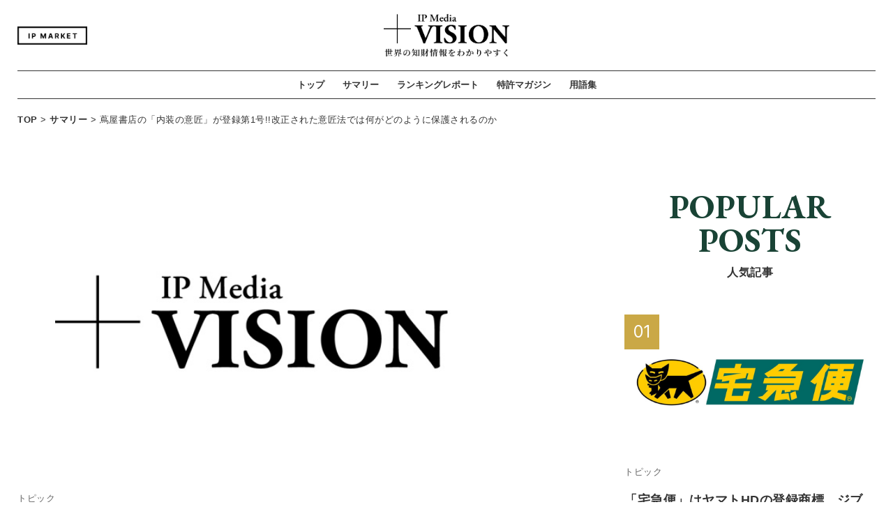

--- FILE ---
content_type: text/html; charset=UTF-8
request_url: https://vision00.jp/topic/580/
body_size: 22400
content:
<!DOCTYPE html>
<html dir="ltr" lang="ja">
<head>
	<meta charset="UTF-8">
	<meta http-equiv="X-UA-Compatible" content="IE=edge,chrome=1">
			<title>蔦屋書店の「内装の意匠」が登録第1号!!改正された意匠法では何がどのように保護されるのか | +VISION®【プラスビジョン】</title>
		<script type="text/javascript">
	if ((navigator.userAgent.indexOf('iPhone') > 0) || navigator.userAgent.indexOf('iPod') > 0 || navigator.userAgent.indexOf('Android') > 0) {
		document.write('<meta name="viewport" content="width=device-width, initial-scale=1">');
	}else{
		document.write('<meta name="viewport" content="width=1200">');
	}
	</script>
	<meta name="format-detection" content="telephone=no">
	
	<meta name="description" content="カルチュア・コンビニエンス・クラブ株式会社（以下、CCC）　は、2020年4月1日に施行された改正意匠法から認められるようになった「内装の意匠」に関して、出願していた蔦屋書店の内装が第1号として登録されたと2020年10月26日プレスリリー...">
	<meta name="keywords" content="知的財産,知財,知財情報,特許,意匠,商標,マガジン,IP,news,+Vision" />
	<link rel="stylesheet" type="text/css" media="all" href="https://vision00.jp/wp-content/themes/vision_ipmarket/assets/css/reset.css">
	<link rel="stylesheet" type="text/css" media="all" href="https://vision00.jp/wp-content/themes/vision_ipmarket/assets/css/parts.css">
	<!-- Adobe Fonts : Brother 1816 -->
	<link rel="stylesheet" href="https://use.typekit.net/dvo2snj.css">
	<link href="https://use.fontawesome.com/releases/v5.6.1/css/all.css" rel="stylesheet">
	<!-- Google Fonts : EB Garamond + Inter -->
	<link rel="preconnect" href="https://fonts.googleapis.com">
	<link rel="preconnect" href="https://fonts.gstatic.com" crossorigin>
	<link href="https://fonts.googleapis.com/css2?family=EB+Garamond:ital,wght@0,400..800;1,400..800&family=Inter:ital,opsz,wght@0,14..32,100..900;1,14..32,100..900&display=swap" rel="stylesheet">
	<script>
	(function(d) {
		var config = {
			kitId: 'nds1kjr',
			scriptTimeout: 3000,
			async: true
		},
		h=d.documentElement,t=setTimeout(function(){h.className=h.className.replace(/\bwf-loading\b/g,"")+" wf-inactive";},config.scriptTimeout),tk=d.createElement("script"),f=false,s=d.getElementsByTagName("script")[0],a;h.className+=" wf-loading";tk.src='https://use.typekit.net/'+config.kitId+'.js';tk.async=true;tk.onload=tk.onreadystatechange=function(){a=this.readyState;if(f||a&&a!="complete"&&a!="loaded")return;f=true;clearTimeout(t);try{Typekit.load(config)}catch(e){}};s.parentNode.insertBefore(tk,s)
	})(document);
</script>
<script src="https://ajax.googleapis.com/ajax/libs/jquery/3.7.1/jquery.min.js"></script>
<script type="text/javascript" src="https://cdnjs.cloudflare.com/ajax/libs/Chart.js/3.5.1/chart.js"></script>
<script src="https://www.google.com/recaptcha/api.js"></script>
<!-- Google Tag Manager -->
<script>(function(w,d,s,l,i){w[l]=w[l]||[];w[l].push({'gtm.start':
new Date().getTime(),event:'gtm.js'});var f=d.getElementsByTagName(s)[0],
j=d.createElement(s),dl=l!='dataLayer'?'&l='+l:'';j.async=true;j.src=
'https://www.googletagmanager.com/gtm.js?id='+i+dl;f.parentNode.insertBefore(j,f);
})(window,document,'script','dataLayer','GTM-KF3LFWW');</script>
<!-- End Google Tag Manager -->
<!-- Event snippet for Website sale conversion page -->
<script>
gtag('event', 'conversion', {
	'send_to': 'AW-661873004/92NjCKfi6MgBEOzCzbsC',
	'transaction_id': ''
});
</script>

<script async src="https://pagead2.googlesyndication.com/pagead/js/adsbygoogle.js?client=ca-pub-8597879159621753"
crossorigin="anonymous"></script>
<title>蔦屋書店の「内装の意匠」が登録第1号!!改正された意匠法では何がどのように保護されるのか | +VISION®【プラスビジョン】</title>
	<style>img:is([sizes="auto" i], [sizes^="auto," i]) { contain-intrinsic-size: 3000px 1500px }</style>
	
		<!-- All in One SEO 4.9.3 - aioseo.com -->
	<meta name="description" content="カルチュア・コンビニエンス・クラブ株式会社（以下、CCC） は、2020年4月1日に施行された改正意匠法から認" />
	<meta name="robots" content="max-image-preview:large" />
	<link rel="canonical" href="https://vision00.jp/topic/580/" />
	<meta name="generator" content="All in One SEO (AIOSEO) 4.9.3" />
		<meta property="og:locale" content="ja_JP" />
		<meta property="og:site_name" content="+VISION®【プラスヴィジョン】｜世界の特許情報をもっとわかりやすく" />
		<meta property="og:type" content="article" />
		<meta property="og:title" content="蔦屋書店の「内装の意匠」が登録第1号!!改正された意匠法では何がどのように保護されるのか | +VISION®【プラスビジョン】" />
		<meta property="og:description" content="カルチュア・コンビニエンス・クラブ株式会社（以下、CCC） は、2020年4月1日に施行された改正意匠法から認" />
		<meta property="og:url" content="https://vision00.jp/topic/580/" />
		<meta property="fb:admins" content="plusVISION-103999054525231" />
		<meta property="og:image" content="https://vision00.jp/wp-content/uploads/2021/01/top-key-sq.jpg" />
		<meta property="og:image:secure_url" content="https://vision00.jp/wp-content/uploads/2021/01/top-key-sq.jpg" />
		<meta property="og:image:width" content="640" />
		<meta property="og:image:height" content="640" />
		<meta property="article:tag" content="トピック" />
		<meta property="article:tag" content="建築" />
		<meta property="article:published_time" content="2021-01-26T09:00:24+00:00" />
		<meta property="article:modified_time" content="2023-02-08T08:42:55+00:00" />
		<meta property="article:publisher" content="https://www.facebook.com/PlusVISION00" />
		<meta name="twitter:card" content="summary" />
		<meta name="twitter:site" content="@plus__vision" />
		<meta name="twitter:title" content="蔦屋書店の「内装の意匠」が登録第1号!!改正された意匠法では何がどのように保護されるのか | +VISION®【プラスビジョン】" />
		<meta name="twitter:description" content="カルチュア・コンビニエンス・クラブ株式会社（以下、CCC） は、2020年4月1日に施行された改正意匠法から認" />
		<meta name="twitter:image" content="https://vision00.jp/wp-content/uploads/2021/01/top-key-sq.jpg" />
		<script type="application/ld+json" class="aioseo-schema">
			{"@context":"https:\/\/schema.org","@graph":[{"@type":"BreadcrumbList","@id":"https:\/\/vision00.jp\/topic\/580\/#breadcrumblist","itemListElement":[{"@type":"ListItem","@id":"https:\/\/vision00.jp#listItem","position":1,"name":"\u30db\u30fc\u30e0","item":"https:\/\/vision00.jp","nextItem":{"@type":"ListItem","@id":"https:\/\/vision00.jp\/category\/%e3%83%88%e3%83%94%e3%83%83%e3%82%af\/#listItem","name":"\u30c8\u30d4\u30c3\u30af"}},{"@type":"ListItem","@id":"https:\/\/vision00.jp\/category\/%e3%83%88%e3%83%94%e3%83%83%e3%82%af\/#listItem","position":2,"name":"\u30c8\u30d4\u30c3\u30af","item":"https:\/\/vision00.jp\/category\/%e3%83%88%e3%83%94%e3%83%83%e3%82%af\/","nextItem":{"@type":"ListItem","@id":"https:\/\/vision00.jp\/topic\/580\/#listItem","name":"\u8526\u5c4b\u66f8\u5e97\u306e\u300c\u5185\u88c5\u306e\u610f\u5320\u300d\u304c\u767b\u9332\u7b2c1\u53f7!!\u6539\u6b63\u3055\u308c\u305f\u610f\u5320\u6cd5\u3067\u306f\u4f55\u304c\u3069\u306e\u3088\u3046\u306b\u4fdd\u8b77\u3055\u308c\u308b\u306e\u304b"},"previousItem":{"@type":"ListItem","@id":"https:\/\/vision00.jp#listItem","name":"\u30db\u30fc\u30e0"}},{"@type":"ListItem","@id":"https:\/\/vision00.jp\/topic\/580\/#listItem","position":3,"name":"\u8526\u5c4b\u66f8\u5e97\u306e\u300c\u5185\u88c5\u306e\u610f\u5320\u300d\u304c\u767b\u9332\u7b2c1\u53f7!!\u6539\u6b63\u3055\u308c\u305f\u610f\u5320\u6cd5\u3067\u306f\u4f55\u304c\u3069\u306e\u3088\u3046\u306b\u4fdd\u8b77\u3055\u308c\u308b\u306e\u304b","previousItem":{"@type":"ListItem","@id":"https:\/\/vision00.jp\/category\/%e3%83%88%e3%83%94%e3%83%83%e3%82%af\/#listItem","name":"\u30c8\u30d4\u30c3\u30af"}}]},{"@type":"Organization","@id":"https:\/\/vision00.jp\/#organization","name":"\u682a\u5f0f\u4f1a\u793e\u767d\u7d19\u3068\u30ed\u30c3\u30af","description":"\u4e16\u754c\u306e\u7279\u8a31\u60c5\u5831\u3092\u3082\u3063\u3068\u308f\u304b\u308a\u3084\u3059\u304f","url":"https:\/\/vision00.jp\/","telephone":"+81664678969","logo":{"@type":"ImageObject","url":"https:\/\/vision00.jp\/wp-content\/uploads\/2022\/01\/cover_logo_640-360.png","@id":"https:\/\/vision00.jp\/topic\/580\/#organizationLogo"},"image":{"@id":"https:\/\/vision00.jp\/topic\/580\/#organizationLogo"},"sameAs":["https:\/\/www.facebook.com\/PlusVISION00","https:\/\/twitter.com\/plus__vision","https:\/\/www.instagram.com\/vision.00\/"]},{"@type":"WebPage","@id":"https:\/\/vision00.jp\/topic\/580\/#webpage","url":"https:\/\/vision00.jp\/topic\/580\/","name":"\u8526\u5c4b\u66f8\u5e97\u306e\u300c\u5185\u88c5\u306e\u610f\u5320\u300d\u304c\u767b\u9332\u7b2c1\u53f7!!\u6539\u6b63\u3055\u308c\u305f\u610f\u5320\u6cd5\u3067\u306f\u4f55\u304c\u3069\u306e\u3088\u3046\u306b\u4fdd\u8b77\u3055\u308c\u308b\u306e\u304b | +VISION\u00ae\u3010\u30d7\u30e9\u30b9\u30d3\u30b8\u30e7\u30f3\u3011","description":"\u30ab\u30eb\u30c1\u30e5\u30a2\u30fb\u30b3\u30f3\u30d3\u30cb\u30a8\u30f3\u30b9\u30fb\u30af\u30e9\u30d6\u682a\u5f0f\u4f1a\u793e\uff08\u4ee5\u4e0b\u3001CCC\uff09 \u306f\u30012020\u5e744\u67081\u65e5\u306b\u65bd\u884c\u3055\u308c\u305f\u6539\u6b63\u610f\u5320\u6cd5\u304b\u3089\u8a8d","inLanguage":"ja","isPartOf":{"@id":"https:\/\/vision00.jp\/#website"},"breadcrumb":{"@id":"https:\/\/vision00.jp\/topic\/580\/#breadcrumblist"},"datePublished":"2021-01-26T18:00:24+09:00","dateModified":"2023-02-08T17:42:55+09:00"},{"@type":"WebSite","@id":"https:\/\/vision00.jp\/#website","url":"https:\/\/vision00.jp\/","name":"+VISION\u00ae\u3010\u30d7\u30e9\u30b9\u30d3\u30b8\u30e7\u30f3\u3011\uff5c\u4e16\u754c\u306e\u7279\u8a31\u60c5\u5831\u3092\u3082\u3063\u3068\u308f\u304b\u308a\u3084\u3059\u304f","description":"\u4e16\u754c\u306e\u7279\u8a31\u60c5\u5831\u3092\u3082\u3063\u3068\u308f\u304b\u308a\u3084\u3059\u304f","inLanguage":"ja","publisher":{"@id":"https:\/\/vision00.jp\/#organization"}}]}
		</script>
		<!-- All in One SEO -->

<link rel='dns-prefetch' href='//static.addtoany.com' />
<link rel='dns-prefetch' href='//codoc.jp' />
<link rel='dns-prefetch' href='//stats.wp.com' />
<link rel="alternate" type="application/rss+xml" title="+VISION®【プラスビジョン】｜世界の特許情報をもっとわかりやすく &raquo; フィード" href="https://vision00.jp/feed/" />
<link rel="alternate" type="application/rss+xml" title="+VISION®【プラスビジョン】｜世界の特許情報をもっとわかりやすく &raquo; コメントフィード" href="https://vision00.jp/comments/feed/" />
<link rel="alternate" type="application/rss+xml" title="+VISION®【プラスビジョン】｜世界の特許情報をもっとわかりやすく &raquo; 蔦屋書店の「内装の意匠」が登録第1号!!改正された意匠法では何がどのように保護されるのか のコメントのフィード" href="https://vision00.jp/topic/580/feed/" />
<script type="text/javascript">
/* <![CDATA[ */
window._wpemojiSettings = {"baseUrl":"https:\/\/s.w.org\/images\/core\/emoji\/15.0.3\/72x72\/","ext":".png","svgUrl":"https:\/\/s.w.org\/images\/core\/emoji\/15.0.3\/svg\/","svgExt":".svg","source":{"concatemoji":"https:\/\/vision00.jp\/wp-includes\/js\/wp-emoji-release.min.js"}};
/*! This file is auto-generated */
!function(i,n){var o,s,e;function c(e){try{var t={supportTests:e,timestamp:(new Date).valueOf()};sessionStorage.setItem(o,JSON.stringify(t))}catch(e){}}function p(e,t,n){e.clearRect(0,0,e.canvas.width,e.canvas.height),e.fillText(t,0,0);var t=new Uint32Array(e.getImageData(0,0,e.canvas.width,e.canvas.height).data),r=(e.clearRect(0,0,e.canvas.width,e.canvas.height),e.fillText(n,0,0),new Uint32Array(e.getImageData(0,0,e.canvas.width,e.canvas.height).data));return t.every(function(e,t){return e===r[t]})}function u(e,t,n){switch(t){case"flag":return n(e,"\ud83c\udff3\ufe0f\u200d\u26a7\ufe0f","\ud83c\udff3\ufe0f\u200b\u26a7\ufe0f")?!1:!n(e,"\ud83c\uddfa\ud83c\uddf3","\ud83c\uddfa\u200b\ud83c\uddf3")&&!n(e,"\ud83c\udff4\udb40\udc67\udb40\udc62\udb40\udc65\udb40\udc6e\udb40\udc67\udb40\udc7f","\ud83c\udff4\u200b\udb40\udc67\u200b\udb40\udc62\u200b\udb40\udc65\u200b\udb40\udc6e\u200b\udb40\udc67\u200b\udb40\udc7f");case"emoji":return!n(e,"\ud83d\udc26\u200d\u2b1b","\ud83d\udc26\u200b\u2b1b")}return!1}function f(e,t,n){var r="undefined"!=typeof WorkerGlobalScope&&self instanceof WorkerGlobalScope?new OffscreenCanvas(300,150):i.createElement("canvas"),a=r.getContext("2d",{willReadFrequently:!0}),o=(a.textBaseline="top",a.font="600 32px Arial",{});return e.forEach(function(e){o[e]=t(a,e,n)}),o}function t(e){var t=i.createElement("script");t.src=e,t.defer=!0,i.head.appendChild(t)}"undefined"!=typeof Promise&&(o="wpEmojiSettingsSupports",s=["flag","emoji"],n.supports={everything:!0,everythingExceptFlag:!0},e=new Promise(function(e){i.addEventListener("DOMContentLoaded",e,{once:!0})}),new Promise(function(t){var n=function(){try{var e=JSON.parse(sessionStorage.getItem(o));if("object"==typeof e&&"number"==typeof e.timestamp&&(new Date).valueOf()<e.timestamp+604800&&"object"==typeof e.supportTests)return e.supportTests}catch(e){}return null}();if(!n){if("undefined"!=typeof Worker&&"undefined"!=typeof OffscreenCanvas&&"undefined"!=typeof URL&&URL.createObjectURL&&"undefined"!=typeof Blob)try{var e="postMessage("+f.toString()+"("+[JSON.stringify(s),u.toString(),p.toString()].join(",")+"));",r=new Blob([e],{type:"text/javascript"}),a=new Worker(URL.createObjectURL(r),{name:"wpTestEmojiSupports"});return void(a.onmessage=function(e){c(n=e.data),a.terminate(),t(n)})}catch(e){}c(n=f(s,u,p))}t(n)}).then(function(e){for(var t in e)n.supports[t]=e[t],n.supports.everything=n.supports.everything&&n.supports[t],"flag"!==t&&(n.supports.everythingExceptFlag=n.supports.everythingExceptFlag&&n.supports[t]);n.supports.everythingExceptFlag=n.supports.everythingExceptFlag&&!n.supports.flag,n.DOMReady=!1,n.readyCallback=function(){n.DOMReady=!0}}).then(function(){return e}).then(function(){var e;n.supports.everything||(n.readyCallback(),(e=n.source||{}).concatemoji?t(e.concatemoji):e.wpemoji&&e.twemoji&&(t(e.twemoji),t(e.wpemoji)))}))}((window,document),window._wpemojiSettings);
/* ]]> */
</script>
<style id='wp-emoji-styles-inline-css' type='text/css'>

	img.wp-smiley, img.emoji {
		display: inline !important;
		border: none !important;
		box-shadow: none !important;
		height: 1em !important;
		width: 1em !important;
		margin: 0 0.07em !important;
		vertical-align: -0.1em !important;
		background: none !important;
		padding: 0 !important;
	}
</style>
<link rel='stylesheet' id='wp-block-library-css' href='https://vision00.jp/wp-includes/css/dist/block-library/style.min.css' type='text/css' media='all' />
<link rel='stylesheet' id='aioseo/css/src/vue/standalone/blocks/table-of-contents/global.scss-css' href='https://vision00.jp/wp-content/plugins/all-in-one-seo-pack/dist/Lite/assets/css/table-of-contents/global.e90f6d47.css' type='text/css' media='all' />
<link rel='stylesheet' id='mediaelement-css' href='https://vision00.jp/wp-includes/js/mediaelement/mediaelementplayer-legacy.min.css' type='text/css' media='all' />
<link rel='stylesheet' id='wp-mediaelement-css' href='https://vision00.jp/wp-includes/js/mediaelement/wp-mediaelement.min.css' type='text/css' media='all' />
<style id='jetpack-sharing-buttons-style-inline-css' type='text/css'>
.jetpack-sharing-buttons__services-list{display:flex;flex-direction:row;flex-wrap:wrap;gap:0;list-style-type:none;margin:5px;padding:0}.jetpack-sharing-buttons__services-list.has-small-icon-size{font-size:12px}.jetpack-sharing-buttons__services-list.has-normal-icon-size{font-size:16px}.jetpack-sharing-buttons__services-list.has-large-icon-size{font-size:24px}.jetpack-sharing-buttons__services-list.has-huge-icon-size{font-size:36px}@media print{.jetpack-sharing-buttons__services-list{display:none!important}}.editor-styles-wrapper .wp-block-jetpack-sharing-buttons{gap:0;padding-inline-start:0}ul.jetpack-sharing-buttons__services-list.has-background{padding:1.25em 2.375em}
</style>
<style id='classic-theme-styles-inline-css' type='text/css'>
/*! This file is auto-generated */
.wp-block-button__link{color:#fff;background-color:#32373c;border-radius:9999px;box-shadow:none;text-decoration:none;padding:calc(.667em + 2px) calc(1.333em + 2px);font-size:1.125em}.wp-block-file__button{background:#32373c;color:#fff;text-decoration:none}
</style>
<style id='global-styles-inline-css' type='text/css'>
:root{--wp--preset--aspect-ratio--square: 1;--wp--preset--aspect-ratio--4-3: 4/3;--wp--preset--aspect-ratio--3-4: 3/4;--wp--preset--aspect-ratio--3-2: 3/2;--wp--preset--aspect-ratio--2-3: 2/3;--wp--preset--aspect-ratio--16-9: 16/9;--wp--preset--aspect-ratio--9-16: 9/16;--wp--preset--color--black: #000000;--wp--preset--color--cyan-bluish-gray: #abb8c3;--wp--preset--color--white: #ffffff;--wp--preset--color--pale-pink: #f78da7;--wp--preset--color--vivid-red: #cf2e2e;--wp--preset--color--luminous-vivid-orange: #ff6900;--wp--preset--color--luminous-vivid-amber: #fcb900;--wp--preset--color--light-green-cyan: #7bdcb5;--wp--preset--color--vivid-green-cyan: #00d084;--wp--preset--color--pale-cyan-blue: #8ed1fc;--wp--preset--color--vivid-cyan-blue: #0693e3;--wp--preset--color--vivid-purple: #9b51e0;--wp--preset--gradient--vivid-cyan-blue-to-vivid-purple: linear-gradient(135deg,rgba(6,147,227,1) 0%,rgb(155,81,224) 100%);--wp--preset--gradient--light-green-cyan-to-vivid-green-cyan: linear-gradient(135deg,rgb(122,220,180) 0%,rgb(0,208,130) 100%);--wp--preset--gradient--luminous-vivid-amber-to-luminous-vivid-orange: linear-gradient(135deg,rgba(252,185,0,1) 0%,rgba(255,105,0,1) 100%);--wp--preset--gradient--luminous-vivid-orange-to-vivid-red: linear-gradient(135deg,rgba(255,105,0,1) 0%,rgb(207,46,46) 100%);--wp--preset--gradient--very-light-gray-to-cyan-bluish-gray: linear-gradient(135deg,rgb(238,238,238) 0%,rgb(169,184,195) 100%);--wp--preset--gradient--cool-to-warm-spectrum: linear-gradient(135deg,rgb(74,234,220) 0%,rgb(151,120,209) 20%,rgb(207,42,186) 40%,rgb(238,44,130) 60%,rgb(251,105,98) 80%,rgb(254,248,76) 100%);--wp--preset--gradient--blush-light-purple: linear-gradient(135deg,rgb(255,206,236) 0%,rgb(152,150,240) 100%);--wp--preset--gradient--blush-bordeaux: linear-gradient(135deg,rgb(254,205,165) 0%,rgb(254,45,45) 50%,rgb(107,0,62) 100%);--wp--preset--gradient--luminous-dusk: linear-gradient(135deg,rgb(255,203,112) 0%,rgb(199,81,192) 50%,rgb(65,88,208) 100%);--wp--preset--gradient--pale-ocean: linear-gradient(135deg,rgb(255,245,203) 0%,rgb(182,227,212) 50%,rgb(51,167,181) 100%);--wp--preset--gradient--electric-grass: linear-gradient(135deg,rgb(202,248,128) 0%,rgb(113,206,126) 100%);--wp--preset--gradient--midnight: linear-gradient(135deg,rgb(2,3,129) 0%,rgb(40,116,252) 100%);--wp--preset--font-size--small: 13px;--wp--preset--font-size--medium: 20px;--wp--preset--font-size--large: 36px;--wp--preset--font-size--x-large: 42px;--wp--preset--spacing--20: 0.44rem;--wp--preset--spacing--30: 0.67rem;--wp--preset--spacing--40: 1rem;--wp--preset--spacing--50: 1.5rem;--wp--preset--spacing--60: 2.25rem;--wp--preset--spacing--70: 3.38rem;--wp--preset--spacing--80: 5.06rem;--wp--preset--shadow--natural: 6px 6px 9px rgba(0, 0, 0, 0.2);--wp--preset--shadow--deep: 12px 12px 50px rgba(0, 0, 0, 0.4);--wp--preset--shadow--sharp: 6px 6px 0px rgba(0, 0, 0, 0.2);--wp--preset--shadow--outlined: 6px 6px 0px -3px rgba(255, 255, 255, 1), 6px 6px rgba(0, 0, 0, 1);--wp--preset--shadow--crisp: 6px 6px 0px rgba(0, 0, 0, 1);}:where(.is-layout-flex){gap: 0.5em;}:where(.is-layout-grid){gap: 0.5em;}body .is-layout-flex{display: flex;}.is-layout-flex{flex-wrap: wrap;align-items: center;}.is-layout-flex > :is(*, div){margin: 0;}body .is-layout-grid{display: grid;}.is-layout-grid > :is(*, div){margin: 0;}:where(.wp-block-columns.is-layout-flex){gap: 2em;}:where(.wp-block-columns.is-layout-grid){gap: 2em;}:where(.wp-block-post-template.is-layout-flex){gap: 1.25em;}:where(.wp-block-post-template.is-layout-grid){gap: 1.25em;}.has-black-color{color: var(--wp--preset--color--black) !important;}.has-cyan-bluish-gray-color{color: var(--wp--preset--color--cyan-bluish-gray) !important;}.has-white-color{color: var(--wp--preset--color--white) !important;}.has-pale-pink-color{color: var(--wp--preset--color--pale-pink) !important;}.has-vivid-red-color{color: var(--wp--preset--color--vivid-red) !important;}.has-luminous-vivid-orange-color{color: var(--wp--preset--color--luminous-vivid-orange) !important;}.has-luminous-vivid-amber-color{color: var(--wp--preset--color--luminous-vivid-amber) !important;}.has-light-green-cyan-color{color: var(--wp--preset--color--light-green-cyan) !important;}.has-vivid-green-cyan-color{color: var(--wp--preset--color--vivid-green-cyan) !important;}.has-pale-cyan-blue-color{color: var(--wp--preset--color--pale-cyan-blue) !important;}.has-vivid-cyan-blue-color{color: var(--wp--preset--color--vivid-cyan-blue) !important;}.has-vivid-purple-color{color: var(--wp--preset--color--vivid-purple) !important;}.has-black-background-color{background-color: var(--wp--preset--color--black) !important;}.has-cyan-bluish-gray-background-color{background-color: var(--wp--preset--color--cyan-bluish-gray) !important;}.has-white-background-color{background-color: var(--wp--preset--color--white) !important;}.has-pale-pink-background-color{background-color: var(--wp--preset--color--pale-pink) !important;}.has-vivid-red-background-color{background-color: var(--wp--preset--color--vivid-red) !important;}.has-luminous-vivid-orange-background-color{background-color: var(--wp--preset--color--luminous-vivid-orange) !important;}.has-luminous-vivid-amber-background-color{background-color: var(--wp--preset--color--luminous-vivid-amber) !important;}.has-light-green-cyan-background-color{background-color: var(--wp--preset--color--light-green-cyan) !important;}.has-vivid-green-cyan-background-color{background-color: var(--wp--preset--color--vivid-green-cyan) !important;}.has-pale-cyan-blue-background-color{background-color: var(--wp--preset--color--pale-cyan-blue) !important;}.has-vivid-cyan-blue-background-color{background-color: var(--wp--preset--color--vivid-cyan-blue) !important;}.has-vivid-purple-background-color{background-color: var(--wp--preset--color--vivid-purple) !important;}.has-black-border-color{border-color: var(--wp--preset--color--black) !important;}.has-cyan-bluish-gray-border-color{border-color: var(--wp--preset--color--cyan-bluish-gray) !important;}.has-white-border-color{border-color: var(--wp--preset--color--white) !important;}.has-pale-pink-border-color{border-color: var(--wp--preset--color--pale-pink) !important;}.has-vivid-red-border-color{border-color: var(--wp--preset--color--vivid-red) !important;}.has-luminous-vivid-orange-border-color{border-color: var(--wp--preset--color--luminous-vivid-orange) !important;}.has-luminous-vivid-amber-border-color{border-color: var(--wp--preset--color--luminous-vivid-amber) !important;}.has-light-green-cyan-border-color{border-color: var(--wp--preset--color--light-green-cyan) !important;}.has-vivid-green-cyan-border-color{border-color: var(--wp--preset--color--vivid-green-cyan) !important;}.has-pale-cyan-blue-border-color{border-color: var(--wp--preset--color--pale-cyan-blue) !important;}.has-vivid-cyan-blue-border-color{border-color: var(--wp--preset--color--vivid-cyan-blue) !important;}.has-vivid-purple-border-color{border-color: var(--wp--preset--color--vivid-purple) !important;}.has-vivid-cyan-blue-to-vivid-purple-gradient-background{background: var(--wp--preset--gradient--vivid-cyan-blue-to-vivid-purple) !important;}.has-light-green-cyan-to-vivid-green-cyan-gradient-background{background: var(--wp--preset--gradient--light-green-cyan-to-vivid-green-cyan) !important;}.has-luminous-vivid-amber-to-luminous-vivid-orange-gradient-background{background: var(--wp--preset--gradient--luminous-vivid-amber-to-luminous-vivid-orange) !important;}.has-luminous-vivid-orange-to-vivid-red-gradient-background{background: var(--wp--preset--gradient--luminous-vivid-orange-to-vivid-red) !important;}.has-very-light-gray-to-cyan-bluish-gray-gradient-background{background: var(--wp--preset--gradient--very-light-gray-to-cyan-bluish-gray) !important;}.has-cool-to-warm-spectrum-gradient-background{background: var(--wp--preset--gradient--cool-to-warm-spectrum) !important;}.has-blush-light-purple-gradient-background{background: var(--wp--preset--gradient--blush-light-purple) !important;}.has-blush-bordeaux-gradient-background{background: var(--wp--preset--gradient--blush-bordeaux) !important;}.has-luminous-dusk-gradient-background{background: var(--wp--preset--gradient--luminous-dusk) !important;}.has-pale-ocean-gradient-background{background: var(--wp--preset--gradient--pale-ocean) !important;}.has-electric-grass-gradient-background{background: var(--wp--preset--gradient--electric-grass) !important;}.has-midnight-gradient-background{background: var(--wp--preset--gradient--midnight) !important;}.has-small-font-size{font-size: var(--wp--preset--font-size--small) !important;}.has-medium-font-size{font-size: var(--wp--preset--font-size--medium) !important;}.has-large-font-size{font-size: var(--wp--preset--font-size--large) !important;}.has-x-large-font-size{font-size: var(--wp--preset--font-size--x-large) !important;}
:where(.wp-block-post-template.is-layout-flex){gap: 1.25em;}:where(.wp-block-post-template.is-layout-grid){gap: 1.25em;}
:where(.wp-block-columns.is-layout-flex){gap: 2em;}:where(.wp-block-columns.is-layout-grid){gap: 2em;}
:root :where(.wp-block-pullquote){font-size: 1.5em;line-height: 1.6;}
</style>
<link rel='stylesheet' id='dashicons-css' href='https://vision00.jp/wp-includes/css/dashicons.min.css' type='text/css' media='all' />
<link rel='stylesheet' id='admin-bar-css' href='https://vision00.jp/wp-includes/css/admin-bar.min.css' type='text/css' media='all' />
<style id='admin-bar-inline-css' type='text/css'>

    /* Hide CanvasJS credits for P404 charts specifically */
    #p404RedirectChart .canvasjs-chart-credit {
        display: none !important;
    }
    
    #p404RedirectChart canvas {
        border-radius: 6px;
    }

    .p404-redirect-adminbar-weekly-title {
        font-weight: bold;
        font-size: 14px;
        color: #fff;
        margin-bottom: 6px;
    }

    #wpadminbar #wp-admin-bar-p404_free_top_button .ab-icon:before {
        content: "\f103";
        color: #dc3545;
        top: 3px;
    }
    
    #wp-admin-bar-p404_free_top_button .ab-item {
        min-width: 80px !important;
        padding: 0px !important;
    }
    
    /* Ensure proper positioning and z-index for P404 dropdown */
    .p404-redirect-adminbar-dropdown-wrap { 
        min-width: 0; 
        padding: 0;
        position: static !important;
    }
    
    #wpadminbar #wp-admin-bar-p404_free_top_button_dropdown {
        position: static !important;
    }
    
    #wpadminbar #wp-admin-bar-p404_free_top_button_dropdown .ab-item {
        padding: 0 !important;
        margin: 0 !important;
    }
    
    .p404-redirect-dropdown-container {
        min-width: 340px;
        padding: 18px 18px 12px 18px;
        background: #23282d !important;
        color: #fff;
        border-radius: 12px;
        box-shadow: 0 8px 32px rgba(0,0,0,0.25);
        margin-top: 10px;
        position: relative !important;
        z-index: 999999 !important;
        display: block !important;
        border: 1px solid #444;
    }
    
    /* Ensure P404 dropdown appears on hover */
    #wpadminbar #wp-admin-bar-p404_free_top_button .p404-redirect-dropdown-container { 
        display: none !important;
    }
    
    #wpadminbar #wp-admin-bar-p404_free_top_button:hover .p404-redirect-dropdown-container { 
        display: block !important;
    }
    
    #wpadminbar #wp-admin-bar-p404_free_top_button:hover #wp-admin-bar-p404_free_top_button_dropdown .p404-redirect-dropdown-container {
        display: block !important;
    }
    
    .p404-redirect-card {
        background: #2c3338;
        border-radius: 8px;
        padding: 18px 18px 12px 18px;
        box-shadow: 0 2px 8px rgba(0,0,0,0.07);
        display: flex;
        flex-direction: column;
        align-items: flex-start;
        border: 1px solid #444;
    }
    
    .p404-redirect-btn {
        display: inline-block;
        background: #dc3545;
        color: #fff !important;
        font-weight: bold;
        padding: 5px 22px;
        border-radius: 8px;
        text-decoration: none;
        font-size: 17px;
        transition: background 0.2s, box-shadow 0.2s;
        margin-top: 8px;
        box-shadow: 0 2px 8px rgba(220,53,69,0.15);
        text-align: center;
        line-height: 1.6;
    }
    
    .p404-redirect-btn:hover {
        background: #c82333;
        color: #fff !important;
        box-shadow: 0 4px 16px rgba(220,53,69,0.25);
    }
    
    /* Prevent conflicts with other admin bar dropdowns */
    #wpadminbar .ab-top-menu > li:hover > .ab-item,
    #wpadminbar .ab-top-menu > li.hover > .ab-item {
        z-index: auto;
    }
    
    #wpadminbar #wp-admin-bar-p404_free_top_button:hover > .ab-item {
        z-index: 999998 !important;
    }
    
</style>
<link rel='stylesheet' id='related-posts-by-taxonomy-css' href='https://vision00.jp/wp-content/plugins/related-posts-by-taxonomy/includes/assets/css/styles.css' type='text/css' media='all' />
<link rel='stylesheet' id='lab-style-css' href='https://vision00.jp/wp-content/themes/vision_ipmarket/style.css' type='text/css' media='all' />
<link rel='stylesheet' id='taxopress-frontend-css-css' href='https://vision00.jp/wp-content/plugins/simple-tags/assets/frontend/css/frontend.css' type='text/css' media='all' />
<link rel='stylesheet' id='addtoany-css' href='https://vision00.jp/wp-content/plugins/add-to-any/addtoany.min.css' type='text/css' media='all' />
<style id='addtoany-inline-css' type='text/css'>
.addtoany_content {
}
</style>
<script type="text/javascript" src="https://vision00.jp/wp-includes/js/jquery/jquery.min.js" id="jquery-core-js"></script>
<script type="text/javascript" src="https://vision00.jp/wp-includes/js/jquery/jquery-migrate.min.js" id="jquery-migrate-js"></script>
<script type="text/javascript" id="addtoany-core-js-before">
/* <![CDATA[ */
window.a2a_config=window.a2a_config||{};a2a_config.callbacks=[];a2a_config.overlays=[];a2a_config.templates={};a2a_localize = {
	Share: "共有",
	Save: "ブックマーク",
	Subscribe: "購読",
	Email: "メール",
	Bookmark: "ブックマーク",
	ShowAll: "すべて表示する",
	ShowLess: "小さく表示する",
	FindServices: "サービスを探す",
	FindAnyServiceToAddTo: "追加するサービスを今すぐ探す",
	PoweredBy: "Powered by",
	ShareViaEmail: "メールでシェアする",
	SubscribeViaEmail: "メールで購読する",
	BookmarkInYourBrowser: "ブラウザにブックマーク",
	BookmarkInstructions: "このページをブックマークするには、 Ctrl+D または \u2318+D を押下。",
	AddToYourFavorites: "お気に入りに追加",
	SendFromWebOrProgram: "任意のメールアドレスまたはメールプログラムから送信",
	EmailProgram: "メールプログラム",
	More: "詳細&#8230;",
	ThanksForSharing: "共有ありがとうございます !",
	ThanksForFollowing: "フォローありがとうございます !"
};
/* ]]> */
</script>
<script type="text/javascript" defer src="https://static.addtoany.com/menu/page.js" id="addtoany-core-js"></script>
<script type="text/javascript" defer src="https://vision00.jp/wp-content/plugins/add-to-any/addtoany.min.js" id="addtoany-jquery-js"></script>
<script type="text/javascript"  src="https://codoc.jp/js/cms.js" id="codoc-injector-js-js"  data-usercode="kny8Eq2SuA" defer></script>
<script type="text/javascript" src="https://vision00.jp/wp-content/plugins/simple-tags/assets/frontend/js/frontend.js" id="taxopress-frontend-js-js"></script>
<link rel="https://api.w.org/" href="https://vision00.jp/wp-json/" /><link rel="alternate" title="JSON" type="application/json" href="https://vision00.jp/wp-json/wp/v2/topic/580" /><link rel="EditURI" type="application/rsd+xml" title="RSD" href="https://vision00.jp/xmlrpc.php?rsd" />
<link rel='shortlink' href='https://vision00.jp/?p=580' />
<link rel="alternate" title="oEmbed (JSON)" type="application/json+oembed" href="https://vision00.jp/wp-json/oembed/1.0/embed?url=https%3A%2F%2Fvision00.jp%2Ftopic%2F580%2F" />
<link rel="alternate" title="oEmbed (XML)" type="text/xml+oembed" href="https://vision00.jp/wp-json/oembed/1.0/embed?url=https%3A%2F%2Fvision00.jp%2Ftopic%2F580%2F&#038;format=xml" />
<style>a.cld-like-dislike-trigger {color: #ee7a00;}</style>	<style>img#wpstats{display:none}</style>
		<script type="application/ld+json">{"@context":"http:\/\/schema.org","@type":"Article","mainEntityOfPage":"https:\/\/vision00.jp\/topic\/580\/","headline":"\u8526\u5c4b\u66f8\u5e97\u306e\u300c\u5185\u88c5\u306e\u610f\u5320\u300d\u304c\u767b\u9332\u7b2c1\u53f7!!\u6539\u6b63\u3055\u308c\u305f\u610f\u5320\u6cd5\u3067\u306f\u4f55\u304c\u3069\u306e\u3088\u3046\u306b\u4fdd\u8b77\u3055\u308c\u308b\u306e\u304b","description":"","image":[false,false],"datePublished":"2021-01-26T09:00:24+09:00"}</script><style type="text/css">.recentcomments a{display:inline !important;padding:0 !important;margin:0 !important;}</style><link rel="icon" href="https://vision00.jp/wp-content/uploads/2025/03/cropped-favicon-32x32.png" sizes="32x32" />
<link rel="icon" href="https://vision00.jp/wp-content/uploads/2025/03/cropped-favicon-192x192.png" sizes="192x192" />
<link rel="apple-touch-icon" href="https://vision00.jp/wp-content/uploads/2025/03/cropped-favicon-180x180.png" />
<meta name="msapplication-TileImage" content="https://vision00.jp/wp-content/uploads/2025/03/cropped-favicon-270x270.png" />
</head>
<body>
	<div id="container" class="top u-animation-fadein js-imageloaded js-scroll">
	<!-- HEADER -->
	<header class="header-global u-animation-fadein" id="header">
		<div class="logo-section c-wrapper c-flex-parent">
			<div class="header-left c-flex-child">
				<div class="logo logo-sub">
					<a href="https://ipmarket.jp/" target="_blank">
						<img src="https://vision00.jp/wp-content/themes/vision_ipmarket/assets/images/logo-ipmarket.webp" alt="IP MARKET">
					</a>
				</div>
			</div>
			<div class="header-center c-flex-child">
				<div class="logo logo-main">
					<a href="index.html">
						<img src="https://vision00.jp/wp-content/themes/vision_ipmarket/assets/images/logo.webp" alt="+VISION">
					</a>
				</div>
			</div>
			<div class="header-right c-flex-child">
				<ul class="nav-icon sp">
					<li class="toggler js-toggler-nav">
						<a class="trigger-bars">
							<span></span>
							<span></span>
							<span></span>
						</a>
					</li>
				</ul>
			</div>

		</div>
		<!-- NAVIGATION -->
		<nav class="nav-section c-wrapper js-nav" role="navigation" itemscope itemtype="http://www.schema.org/SiteNavigationElement">
			<div class="inner">
				<ul class="nav-main">
					<li>
						<a href="https://vision00.jp/" itemprop="name" href="index.html">
							トップ
						</a>
					</li>
					<!--<li>
						<a itemprop="name" href="index.html">
							オススメ記事
						</a>
					</li>-->
					<li>
						<a href="https://vision00.jp//summary/" itemprop="name" href="category/">
							サマリー
						</a>
					</li>
					<li>
						<a href="https://vision00.jp//report/"itemprop="name" href="category/">
							ランキングレポート
						</a>
					</li>
					<li>
						<a href="https://vision00.jp//magazine/"itemprop="name" href="category/">
							特許マガジン
						</a>
					</li>
					<li>
						<a href="https://vision00.jp//glossaries" itemprop="name" href="category/">
							用語集
						</a>
					</li>
				</ul>
			</div>
		</nav>
		<div class="nav-overlay js-nav-overlay"></div>
	</header>
		
		
	<div id="cont">
		<main id="main" role="main" class="">
			<aside id="breadcrumbs">
				<div class="c-wrapper">
					<div class="inner">
						<span property="itemListElement" typeof="ListItem"><a property="item" typeof="WebPage" title="Go to +VISION®【プラスビジョン】｜世界の特許情報をもっとわかりやすく." href="https://vision00.jp" class="home" ><span property="name">TOP</span></a><meta property="position" content="1"></span> &gt; <span property="itemListElement" typeof="ListItem"><a property="item" typeof="WebPage" title="サマリーへ移動する" href="https://vision00.jp/summary/" class="topic-root post post-topic" ><span property="name">サマリー</span></a><meta property="position" content="2"></span> &gt; <span property="itemListElement" typeof="ListItem"><span property="name" class="post post-topic current-item">蔦屋書店の「内装の意匠」が登録第1号!!改正された意匠法では何がどのように保護されるのか</span><meta property="url" content="https://vision00.jp/topic/580/"><meta property="position" content="3"></span>					</div>
				</div>
			</aside>
		<div class="l-main-and-side c-wrapper">



			<!-- メインカラム -->
												<div class="l-column-main">
						<article class="article c-block">
							<div class="article-image">
																	<img src="https://vision00.jp/wp-content/themes/vision_ipmarket/assets/images/unknown.jpg" alt="蔦屋書店の「内装の意匠」が登録第1号!!改正された意匠法では何がどのように保護されるのか">
															</div>
							<div class="article-header">
								<div class="article-meta">
									<a class="article-category" href="../category">
										トピック									</a>
								</div>
								<h1 class="article-title">
									蔦屋書店の「内装の意匠」が登録第1号!!改正された意匠法では何がどのように保護されるのか								</h1>
								<div class="article-meta">
									<div class="article-date">
										<time>
											2021.01.26										</time>
									</div>
								</div>
								<ul class="list-tag"><li><a href="https://vision00.jp/tag/%e5%bb%ba%e7%af%89/" rel="tag">建築</a></li></ul>							</div>
							<hr class="hr-border">
							<div class="article-content">
								<p>カルチュア・コンビニエンス・クラブ株式会社（以下、CCC）　は、2020年4月1日に施行された改正意匠法から認められるようになった「内装の意匠」に関して、出願していた蔦屋書店の内装が第1号として登録されたと2020年10月26日プレスリリースで発表した。</p>
<p>今回登録されたのは天井までの高さがある書架に囲まれたロングテーブルのある内装の意匠と、CCCが「本の小部屋」と呼ぶ書架で囲まれた小部屋が連続する空間の意匠。CCCは20１１年に開業した代官山蔦屋書店をはじめ「ネット時代の小売業の在り方」を提示すべく「心地のいい空間」づくりを追求しており、リアルな空間にしか体験できない「居心地」という定義するには難しい世界を空間デザインでの実現に取り組んでいる。</p>
<p><img decoding="async" src="https://prtimes.jp/i/57655/13/resize/d57655-13-683785-0.jpg" /></p>
<p>CCCは、今回の意匠法改正によって、その戦略に一層の弾みがつき、今後も国際的な競争力のある空間デザインを手掛け成長につながるよう邁進するとしている。今回の改正のポイントは 、これまで意匠法の保護対象は『物品』だったため、最近のビジネスで重視されている売り場やオフィスなどの『空間のデザイン』は意匠法の守備範囲外となっていた。しかしながら多くの企業で『空間のデザイン』を戦略として位置付けることも多くなり、これを保護する要請が強くなっていた。</p>
<p><img decoding="async" src="https://prtimes.jp/i/57655/13/resize/d57655-13-685758-1.jpg" /></p>
<p>今回、「蔦屋書店の内装」が意匠登録されたことによりこれを真似した内装の店舗は許されず、意匠権は権利者以外の人間が、意匠の『実施』をすることを禁止している。この『実施』というのがどういう意匠の使い方であるかは、意匠法に具体的に定められ、蔦屋の意匠は、本棚など物品の組み合わせとなっている。<br />
<br />
物品を組み合わせた内装の意匠の場合、意匠に関係する物品を実際に製造したり、使用すること、つまり蔦屋の意匠を再現した店舗内装を現実に再現したり、使うことは禁止される。 そして、意匠権は著作権と違い、『真似したかどうか』ではなく、問題になるのは『似ているかどうか』。似てしまっていれば、店舗デザインの変更や、求められれば賠償金を払わないといけない場合も出てくる。</p>
<p>もちろんまだ裁判例がないが、ある内装と意匠登録を受けた内装が『似ているかどうか』の判断については、一般的に些末な部分にとらわれず、デザインのポイントになっている部分を見比べての判断になると考えられる。</p>
<p>またVR時代を想定した保護拡大において、「蔦屋書店の内装のようなイラストやCG」を制作したり、使ったりすることは許されるのかという点について。それについては、物品を再現したイラストやCGを作成することは、製造のためだけに用いられる設計用のプログラムなどでない限り、実施の内容として法律が定めていないので禁止されていない。</p>
<p>つまり、蔦屋書店の内装をイラストやCGで制作することは意匠法において禁止されてはなく、ただ、これからやって来るであろうVR（ヴァーチャル・リアリティ）時代においては、顧客に仮想現実の店舗やオフィスに来てもらうケースも出てくる。そのため、そうした保護の範囲をさらに拡大する必要も今後出てくることも予想される。</p>
<p><span style="font-size: 8pt;">【参照】</span><br />
<span style="font-size: 8pt;"><a href="https://www.ccc.co.jp/news/2020/20201026_001956.html">https://www.ccc.co.jp/news/2020/20201026_001956.html</a></span><br />
<span style="font-size: 8pt;"><a href="https://prtimes.jp/main/html/rd/p/000000013.000057655.html">https://prtimes.jp/main/html/rd/p/000000013.000057655.html</a></span><br />
<span style="font-size: 8pt;"><a href="https://mag.tecture.jp/business/20201029-16463/">https://mag.tecture.jp/business/20201029-16463/</a></span><br />
<span style="font-size: 8pt;"><a href="https://news.yahoo.co.jp/articles/7a598f18e18637a58ec44cc3c2e7f9b54e7731cb">https://news.yahoo.co.jp/articles/7a598f18e18637a58ec44cc3c2e7f9b54e7731cb</a></span></p><div class="addtoany_share_save_container addtoany_content addtoany_content_bottom"><div class="a2a_kit a2a_kit_size_32 addtoany_list" data-a2a-url="https://vision00.jp/topic/580/" data-a2a-title="蔦屋書店の「内装の意匠」が登録第1号!!改正された意匠法では何がどのように保護されるのか"><a class="a2a_button_x" href="https://www.addtoany.com/add_to/x?linkurl=https%3A%2F%2Fvision00.jp%2Ftopic%2F580%2F&amp;linkname=%E8%94%A6%E5%B1%8B%E6%9B%B8%E5%BA%97%E3%81%AE%E3%80%8C%E5%86%85%E8%A3%85%E3%81%AE%E6%84%8F%E5%8C%A0%E3%80%8D%E3%81%8C%E7%99%BB%E9%8C%B2%E7%AC%AC1%E5%8F%B7%21%21%E6%94%B9%E6%AD%A3%E3%81%95%E3%82%8C%E3%81%9F%E6%84%8F%E5%8C%A0%E6%B3%95%E3%81%A7%E3%81%AF%E4%BD%95%E3%81%8C%E3%81%A9%E3%81%AE%E3%82%88%E3%81%86%E3%81%AB%E4%BF%9D%E8%AD%B7%E3%81%95%E3%82%8C%E3%82%8B%E3%81%AE%E3%81%8B" title="X" rel="nofollow noopener" target="_blank"></a><a class="a2a_button_facebook" href="https://www.addtoany.com/add_to/facebook?linkurl=https%3A%2F%2Fvision00.jp%2Ftopic%2F580%2F&amp;linkname=%E8%94%A6%E5%B1%8B%E6%9B%B8%E5%BA%97%E3%81%AE%E3%80%8C%E5%86%85%E8%A3%85%E3%81%AE%E6%84%8F%E5%8C%A0%E3%80%8D%E3%81%8C%E7%99%BB%E9%8C%B2%E7%AC%AC1%E5%8F%B7%21%21%E6%94%B9%E6%AD%A3%E3%81%95%E3%82%8C%E3%81%9F%E6%84%8F%E5%8C%A0%E6%B3%95%E3%81%A7%E3%81%AF%E4%BD%95%E3%81%8C%E3%81%A9%E3%81%AE%E3%82%88%E3%81%86%E3%81%AB%E4%BF%9D%E8%AD%B7%E3%81%95%E3%82%8C%E3%82%8B%E3%81%AE%E3%81%8B" title="Facebook" rel="nofollow noopener" target="_blank"></a><a class="a2a_button_linkedin" href="https://www.addtoany.com/add_to/linkedin?linkurl=https%3A%2F%2Fvision00.jp%2Ftopic%2F580%2F&amp;linkname=%E8%94%A6%E5%B1%8B%E6%9B%B8%E5%BA%97%E3%81%AE%E3%80%8C%E5%86%85%E8%A3%85%E3%81%AE%E6%84%8F%E5%8C%A0%E3%80%8D%E3%81%8C%E7%99%BB%E9%8C%B2%E7%AC%AC1%E5%8F%B7%21%21%E6%94%B9%E6%AD%A3%E3%81%95%E3%82%8C%E3%81%9F%E6%84%8F%E5%8C%A0%E6%B3%95%E3%81%A7%E3%81%AF%E4%BD%95%E3%81%8C%E3%81%A9%E3%81%AE%E3%82%88%E3%81%86%E3%81%AB%E4%BF%9D%E8%AD%B7%E3%81%95%E3%82%8C%E3%82%8B%E3%81%AE%E3%81%8B" title="LinkedIn" rel="nofollow noopener" target="_blank"></a><a class="a2a_button_line" href="https://www.addtoany.com/add_to/line?linkurl=https%3A%2F%2Fvision00.jp%2Ftopic%2F580%2F&amp;linkname=%E8%94%A6%E5%B1%8B%E6%9B%B8%E5%BA%97%E3%81%AE%E3%80%8C%E5%86%85%E8%A3%85%E3%81%AE%E6%84%8F%E5%8C%A0%E3%80%8D%E3%81%8C%E7%99%BB%E9%8C%B2%E7%AC%AC1%E5%8F%B7%21%21%E6%94%B9%E6%AD%A3%E3%81%95%E3%82%8C%E3%81%9F%E6%84%8F%E5%8C%A0%E6%B3%95%E3%81%A7%E3%81%AF%E4%BD%95%E3%81%8C%E3%81%A9%E3%81%AE%E3%82%88%E3%81%86%E3%81%AB%E4%BF%9D%E8%AD%B7%E3%81%95%E3%82%8C%E3%82%8B%E3%81%AE%E3%81%8B" title="Line" rel="nofollow noopener" target="_blank"></a><a class="a2a_button_pinterest" href="https://www.addtoany.com/add_to/pinterest?linkurl=https%3A%2F%2Fvision00.jp%2Ftopic%2F580%2F&amp;linkname=%E8%94%A6%E5%B1%8B%E6%9B%B8%E5%BA%97%E3%81%AE%E3%80%8C%E5%86%85%E8%A3%85%E3%81%AE%E6%84%8F%E5%8C%A0%E3%80%8D%E3%81%8C%E7%99%BB%E9%8C%B2%E7%AC%AC1%E5%8F%B7%21%21%E6%94%B9%E6%AD%A3%E3%81%95%E3%82%8C%E3%81%9F%E6%84%8F%E5%8C%A0%E6%B3%95%E3%81%A7%E3%81%AF%E4%BD%95%E3%81%8C%E3%81%A9%E3%81%AE%E3%82%88%E3%81%86%E3%81%AB%E4%BF%9D%E8%AD%B7%E3%81%95%E3%82%8C%E3%82%8B%E3%81%AE%E3%81%8B" title="Pinterest" rel="nofollow noopener" target="_blank"></a></div></div>							</div>
							

						<hr class="hr-sep c-block">
						<div class="l-column-main">
  <div class="latest-section">
    <h2 class="c-title-section js-inview inview-floatup">
      <span class="english">
        Latest Posts
      </span>
      <span class="japanese">
        新着記事
      </span>
    </h2>
    <div class="loop c-flex-parent c-flex-row u-col-2 u-responsive">
                        <article class="loop-article c-flex-child js-inview inview-floatup">
        <div class="loop-image">
          <a href="https://vision00.jp/column/11181/">
                          <img width="1280" height="1021" src="https://vision00.jp/wp-content/uploads/2026/01/スクリーンショット-2025-10-15-午後11.10.23.png" class="attachment-post-thumbnail size-post-thumbnail wp-post-image" alt="" decoding="async" fetchpriority="high" srcset="https://vision00.jp/wp-content/uploads/2026/01/スクリーンショット-2025-10-15-午後11.10.23.png 1280w, https://vision00.jp/wp-content/uploads/2026/01/スクリーンショット-2025-10-15-午後11.10.23-1024x817.png 1024w, https://vision00.jp/wp-content/uploads/2026/01/スクリーンショット-2025-10-15-午後11.10.23-640x511.png 640w, https://vision00.jp/wp-content/uploads/2026/01/スクリーンショット-2025-10-15-午後11.10.23-768x613.png 768w" sizes="(max-width: 1280px) 100vw, 1280px" />                      </a>

        </div>
        <div class="loop-header">
          <div class="loop-meta">
            <a class="loop-category">
              コラム            </a>
          </div>
          <h1 class="loop-title">
            12月に出願公開されたAppleの新技術〜次世代スマートグラスの着脱式音響システム〜          </h1>
          <div class="loop-desc">
            <p>
              はじめに あなたが毎日使っているスマートグラスが、周囲の騒音を気にせず、自分だけに鮮明な音を届けてくれる「魔法の導管」を備えていたとしたら、便利だと思いませんか？ &nbsp; これまで、スマートグラスのようなウェアラブルデバイスは、耳を塞がない「オープンイヤー型」のスピーカーが主流でした。しかし、この方式には、周囲に音が漏れてしまうプライバシーの問題や、低音の迫力が損なわれるといった物理的な限界...            </p>
          </div>
          <div class="loop-meta">
            <div class="loop-date">
              <time>
                2026.01.10              </time>
            </div>
          </div>
        </div>
      </article>
            <article class="loop-article c-flex-child js-inview inview-floatup">
        <div class="loop-image">
          <a href="https://vision00.jp/column/11160/">
                          <img width="474" height="355" src="https://vision00.jp/wp-content/uploads/2025/12/OIP.webp" class="attachment-post-thumbnail size-post-thumbnail wp-post-image" alt="" decoding="async" />                      </a>

        </div>
        <div class="loop-header">
          <div class="loop-meta">
            <a class="loop-category">
              コラム            </a>
          </div>
          <h1 class="loop-title">
            11月に出願公開されたAppleの新技術〜PCに健康状態センサーをつけるとどうなるのか〜          </h1>
          <div class="loop-desc">
            <p>
              はじめに もし、あなたが毎日使っているノートパソコンが、仕事や勉強をしながらそっとあなたの健康状態をチェックしてくれるとしたら、どう思いますか？ これまで、私たちが使ってきたノートパソコンのような電子機器には、ユーザーの体調をモニターするような高度なセンサーはほとんど搭載されていませんでした。Appleから11月に出願公開された発明は、その常識を覆す画期的なアイデアです。キーボードの横にある、普段...            </p>
          </div>
          <div class="loop-meta">
            <div class="loop-date">
              <time>
                2025.12.05              </time>
            </div>
          </div>
        </div>
      </article>
            <article class="loop-article c-flex-child js-inview inview-floatup">
        <div class="loop-image">
          <a href="https://vision00.jp/topic/11137/">
                          <img width="1280" height="720" src="https://vision00.jp/wp-content/uploads/2025/11/topm.jpg" class="attachment-post-thumbnail size-post-thumbnail wp-post-image" alt="" decoding="async" srcset="https://vision00.jp/wp-content/uploads/2025/11/topm.jpg 1280w, https://vision00.jp/wp-content/uploads/2025/11/topm-1024x576.jpg 1024w, https://vision00.jp/wp-content/uploads/2025/11/topm-640x360.jpg 640w, https://vision00.jp/wp-content/uploads/2025/11/topm-768x432.jpg 768w" sizes="(max-width: 1280px) 100vw, 1280px" />                      </a>

        </div>
        <div class="loop-header">
          <div class="loop-meta">
            <a class="loop-category">
              トピック            </a>
          </div>
          <h1 class="loop-title">
            AI×半導体の知財戦略を加速　アリババが築く世界規模の特許ポートフォリオ          </h1>
          <div class="loop-desc">
            <p>
              かつてアリババといえば、EC・物流・決済システムを中心とした巨大インターネット企業というイメージが強かった。しかし近年のアリババは、AI・クラウド・半導体・ロボティクスまで領域を拡大し、技術企業としての輪郭を大きく変えつつある。その象徴が、世界最高峰AI学会での論文数と、半導体を含むハードウェア領域の特許出願である。アリババ・ダモアカデミー（Alibaba DAMO Academy）が毎年100本...            </p>
          </div>
          <div class="loop-meta">
            <div class="loop-date">
              <time>
                2025.11.23              </time>
            </div>
          </div>
        </div>
      </article>
            <article class="loop-article c-flex-child js-inview inview-floatup">
        <div class="loop-image">
          <a href="https://vision00.jp/topic/11134/">
                          <img width="400" height="129" src="https://vision00.jp/wp-content/uploads/2025/11/31187-202-b0b46c00c7328ea2de793fa9fa751cb3-400x129-1.webp" class="attachment-post-thumbnail size-post-thumbnail wp-post-image" alt="" decoding="async" />                      </a>

        </div>
        <div class="loop-header">
          <div class="loop-meta">
            <a class="loop-category">
              トピック            </a>
          </div>
          <h1 class="loop-title">
            翻訳プロセス自体を発明に──Play「XMAT®」の特許が意味する産業インパクト          </h1>
          <div class="loop-desc">
            <p>
              近年、生成AIの普及によって翻訳の世界は劇的な変化を迎えている。とりわけ、専門文書や産業領域では、単なる機械翻訳ではなく「人間の判断」と「AIの高速処理」を組み合わせた“ハイブリッド翻訳”が注目を集めている。そうした潮流の中で、Play株式会社が開発したAI翻訳ソリューション 「XMAT®（トランスマット）」 が、日本国内で翻訳支援技術として特許を取得した。この特許は、AIを活用して翻訳作業を効率...            </p>
          </div>
          <div class="loop-meta">
            <div class="loop-date">
              <time>
                2025.11.23              </time>
            </div>
          </div>
        </div>
      </article>
            <article class="loop-article c-flex-child js-inview inview-floatup">
        <div class="loop-image">
          <a href="https://vision00.jp/topic/11152/">
                          <img width="650" height="429" src="https://vision00.jp/wp-content/uploads/2025/11/Prtimes_2025-11-21-21736-43_1.jpg" class="attachment-post-thumbnail size-post-thumbnail wp-post-image" alt="" decoding="async" srcset="https://vision00.jp/wp-content/uploads/2025/11/Prtimes_2025-11-21-21736-43_1.jpg 650w, https://vision00.jp/wp-content/uploads/2025/11/Prtimes_2025-11-21-21736-43_1-640x422.jpg 640w" sizes="(max-width: 650px) 100vw, 650px" />                      </a>

        </div>
        <div class="loop-header">
          <div class="loop-meta">
            <a class="loop-category">
              トピック            </a>
          </div>
          <h1 class="loop-title">
            特許技術が支える次世代EdTech──未来教育が開発した「AIVICE」の真価          </h1>
          <div class="loop-desc">
            <p>
              学習の個別最適化は、教育界で長年議論され続けてきたテーマである。生徒一人ひとりに違う教材を提示し、理解度に合わせて学習ルートを変化させ、弱点に寄り添いながら伸ばしていく理想の学習プロセス。しかし、従来の教育現場では、教師の業務負担や教材制作の限界から、それを十分に実現することは難しかった。 この課題に真正面から挑んだのが 未来教育株式会社 だ。同社は独自の AI学習最適化技術 で特許を取得し、その...            </p>
          </div>
          <div class="loop-meta">
            <div class="loop-date">
              <time>
                2025.11.23              </time>
            </div>
          </div>
        </div>
      </article>
            <article class="loop-article c-flex-child js-inview inview-floatup">
        <div class="loop-image">
          <a href="https://vision00.jp/topic/11140/">
                          <img width="918" height="285" src="https://vision00.jp/wp-content/uploads/2025/11/IBL-Logo918x285.jpg" class="attachment-post-thumbnail size-post-thumbnail wp-post-image" alt="" decoding="async" srcset="https://vision00.jp/wp-content/uploads/2025/11/IBL-Logo918x285.jpg 918w, https://vision00.jp/wp-content/uploads/2025/11/IBL-Logo918x285-640x199.jpg 640w, https://vision00.jp/wp-content/uploads/2025/11/IBL-Logo918x285-768x238.jpg 768w" sizes="(max-width: 918px) 100vw, 918px" />                      </a>

        </div>
        <div class="loop-header">
          <div class="loop-meta">
            <a class="loop-category">
              トピック            </a>
          </div>
          <h1 class="loop-title">
            抗体医薬×特許の価値を示した免疫生物研究所の株価急伸          </h1>
          <div class="loop-desc">
            <p>
              東京証券取引所グロース市場に上場する 免疫生物研究所（Immuno-Biological Laboratories：IBL） の株価が連日でストップ高となり、市場の大きな注目を集めている。背景にあるのは、同社が保有する 抗HIV抗体に関する特許 をはじめとしたバイオ医薬分野の独自技術が、国内外で新たな価値を持ち始めているためだ。 バイオ・創薬企業にとって、研究成果そのものだけでなく 知財ポートフォ...            </p>
          </div>
          <div class="loop-meta">
            <div class="loop-date">
              <time>
                2025.11.23              </time>
            </div>
          </div>
        </div>
      </article>
            <article class="loop-article c-flex-child js-inview inview-floatup">
        <div class="loop-image">
          <a href="https://vision00.jp/topic/11146/">
                          <img width="259" height="194" src="https://vision00.jp/wp-content/uploads/2025/11/images-1.jpg" class="attachment-post-thumbnail size-post-thumbnail wp-post-image" alt="" decoding="async" />                      </a>

        </div>
        <div class="loop-header">
          <div class="loop-meta">
            <a class="loop-category">
              トピック            </a>
          </div>
          <h1 class="loop-title">
            農業自動化のラストピース──トクイテンの青果物収穫技術が特許認定          </h1>
          <div class="loop-desc">
            <p>
              農業分野では近年、深刻な人手不足と高齢化により「収穫作業の自動化」が急務となっている。特に、いちご・トマト・ブルーベリー・柑橘など、表皮が繊細な青果物は人の手で丁寧に扱う必要があり、ロボットによる自動収穫は難易度が極めて高かった。そうした課題に挑む中で、株式会社トクイテンが開発した “青果物を傷付けにくい収穫装置” が特許を取得し、農業DX領域で大きな注目を集めている。 今回の特許は単なる「収穫機...            </p>
          </div>
          <div class="loop-meta">
            <div class="loop-date">
              <time>
                2025.11.23              </time>
            </div>
          </div>
        </div>
      </article>
            <article class="loop-article c-flex-child js-inview inview-floatup">
        <div class="loop-image">
          <a href="https://vision00.jp/topic/11155/">
                          <img width="301" height="172" src="https://vision00.jp/wp-content/uploads/2025/11/photo.jpg" class="attachment-post-thumbnail size-post-thumbnail wp-post-image" alt="" decoding="async" />                      </a>

        </div>
        <div class="loop-header">
          <div class="loop-meta">
            <a class="loop-category">
              トピック            </a>
          </div>
          <h1 class="loop-title">
            ＜社説＞地域ブランドの危機と希望――GI制度を攻めの武器に          </h1>
          <div class="loop-desc">
            <p>
              国が地理的表示（GI：Geographical Indication）保護制度をスタートしてから10年が経つ。ワインやチーズなど農産物を地域の名前とともに保護する仕組みは、欧米では産地価値を国境を越えて守る知財戦略としてすでに大きな成果を上げてきた。一方、日本でのGI制度は、導入から10年が経った今ようやくその重要性が幅広く認識される段階に差し掛かったと言える。 農林水産省によれば、2024年時点...            </p>
          </div>
          <div class="loop-meta">
            <div class="loop-date">
              <time>
                2025.11.23              </time>
            </div>
          </div>
        </div>
      </article>
          </div>
    <p class="u-ta-c">
      <a href="https://vision00.jp/summary" class="c-button-main" href="category/">
        <span class="text">
          View more
        </span>
        <span class="arrow"></span>
      </a>
    </p>
  </div>
  <hr class="c-block">
  <div class="summary-ranking-section">
    <div class="c-flex-parent c-flex-row u-col-2 u-responsive">
      <div class="c-flex-child c-block js-inview inview-floatup">
        <h2 class="c-title-section">
          <span class="english">
            Summary
          </span>
          <span class="japanese">
            サマリー
          </span>
        </h2>
        <div class="loop">
                    <article class="loop-article c-flex-child js-inview inview-floatup">
            <div class="loop-image">
              <a href="https://vision00.jp/column/11181/">
                                    <img width="1280" height="1021" src="https://vision00.jp/wp-content/uploads/2026/01/スクリーンショット-2025-10-15-午後11.10.23.png" class="attachment-post-thumbnail size-post-thumbnail wp-post-image" alt="" decoding="async" srcset="https://vision00.jp/wp-content/uploads/2026/01/スクリーンショット-2025-10-15-午後11.10.23.png 1280w, https://vision00.jp/wp-content/uploads/2026/01/スクリーンショット-2025-10-15-午後11.10.23-1024x817.png 1024w, https://vision00.jp/wp-content/uploads/2026/01/スクリーンショット-2025-10-15-午後11.10.23-640x511.png 640w, https://vision00.jp/wp-content/uploads/2026/01/スクリーンショット-2025-10-15-午後11.10.23-768x613.png 768w" sizes="(max-width: 1280px) 100vw, 1280px" />                              </a>
            </div>
            <div class="loop-header">
              <div class="loop-meta">
                <a href="https://vision00.jp/summary" class="loop-category">
                  サマリー
                </a>
              </div>
              <h1 class="loop-title">
                <a href="https://vision00.jp/column/11181/">12月に出願公開されたAppleの新技術〜次世代スマートグラスの着脱式音響システム〜</a>
              </h1>
              <div class="loop-desc">
                <p>はじめに あなたが毎日使っているスマートグラスが、周囲の騒音...</p>
              </div>
              <div class="loop-meta">
                <div class="loop-date">
                  <time>2026.01.10</time>
                </div>
              </div>
            </div>
          </article>
                </div>
        <p class="u-ta-c">
          <a href="https://vision00.jp/summary" class="c-button-main" href="category/">
            <span class="text">
              View more
            </span>
            <span class="arrow"></span>
          </a>
        </p>
      </div>
      <div class="c-flex-child c-block js-inview inview-floatup">
        <h2 class="c-title-section">
          <span class="english">
            Ranking <br>Report
          </span>
          <span class="japanese">
            ランキングレポート
          </span>
        </h2>
        <div class="loop">
                    <article class="loop-article c-flex-child js-inview inview-floatup">
            <div class="loop-image">
              <a href="https://vision00.jp/report/%e6%b5%b7%e5%a4%96%e7%99%ba-%e7%9f%a5%e8%b2%a1%e6%b4%bb%e7%94%a8%e5%8f%8e%e7%9b%8a%e3%83%a9%e3%83%b3%e3%82%ad%e3%83%b3%e3%82%b0">
																	<img width="1024" height="538" src="https://vision00.jp/wp-content/uploads/2025/07/ogp-tokkyo-ranking-1024x538.jpg" class="attachment-medium size-medium wp-post-image" alt="" loading="eager" decoding="async" srcset="https://vision00.jp/wp-content/uploads/2025/07/ogp-tokkyo-ranking-1024x538.jpg 1024w, https://vision00.jp/wp-content/uploads/2025/07/ogp-tokkyo-ranking-640x336.jpg 640w, https://vision00.jp/wp-content/uploads/2025/07/ogp-tokkyo-ranking-768x403.jpg 768w, https://vision00.jp/wp-content/uploads/2025/07/ogp-tokkyo-ranking.jpg 1200w" sizes="(max-width: 1024px) 100vw, 1024px" />															</a>

            </div>
            <div class="loop-header">
              <div class="loop-meta">
                <a href="https://vision00.jp/report" class="loop-category">
                  ランキングレポート
                </a>
              </div>
              <h1 class="loop-title">
                <a href="https://vision00.jp/report/%e6%b5%b7%e5%a4%96%e7%99%ba-%e7%9f%a5%e8%b2%a1%e6%b4%bb%e7%94%a8%e5%8f%8e%e7%9b%8a%e3%83%a9%e3%83%b3%e3%82%ad%e3%83%b3%e3%82%b0">海外発 知財活用収益ランキング</a>
              </h1>
              <div class="loop-desc">
                <p>
                  冒頭の抜粋文章がここに2〜3行程度でここにはいります鶏卵産業用機械を製造する共和機械株式会社は、1959年に日本初の自動洗卵機を開発した会社です。国内外の顧客に向き合い、技術革新を重ね、現在では21か国でその技術が活用されていますり立ちと成功の秘訣を伺いました...
                </p>
              </div>
              <div class="loop-meta">
                <div class="loop-date">
                  <time>2025.07.31</time>
                </div>
              </div>
            </div>
          </article>
                  </div>
        <p class="u-ta-c">
          <a href="https://vision00.jp/report" class="c-button-main" href="category/">
            <span class="text">
              View more
            </span>
            <span class="arrow"></span>
          </a>
        </p>
      </div>
    </div>
  </div>
  <hr class="c-block">
  <div class="popular-section js-inview inview-floatup">
    <h2 class="c-title-section">
      <span class="english">Popular Posts</span>
      <span class="japanese">人気記事</span>
    </h2>
    <div class="loop u-loop-popular c-flex-parent c-flex-row u-responsive">
              <article class="loop-article c-flex-child js-inview inview-floatup">
          <div class="loop-image">
            <a href="https://vision00.jp/topic/3065/">
                              <img width="300" height="164" src="https://vision00.jp/wp-content/uploads/2022/05/black-cat-1024x350-1-300x164.jpg" class="attachment-medium size-medium wp-post-image" alt="" loading="eager" decoding="async" srcset="https://vision00.jp/wp-content/uploads/2022/05/black-cat-1024x350-1-300x164.jpg 300w, https://vision00.jp/wp-content/uploads/2022/05/black-cat-1024x350-1-150x82.jpg 150w, https://vision00.jp/wp-content/uploads/2022/05/black-cat-1024x350-1-768x420.jpg 768w, https://vision00.jp/wp-content/uploads/2022/05/black-cat-1024x350-1.jpg 1024w" sizes="(max-width: 300px) 100vw, 300px" />                          </a>
          </div>
          <div class="loop-header">
            <div class="loop-meta">
              <a class="loop-category">
                トピック              </a>
            </div>
            <h1 class="loop-title">
              <a href="https://vision00.jp/topic/3065/">「宅急便」はヤマトHDの登録商標　ジブリ映画『魔女の宅急便』との関係は—</a>
            </h1>
            <div class="loop-desc">
              <p>「『宅急便』は普通名称ではなく、ヤマト運輸が商標登録している...</p>
            </div>
            <div class="loop-meta">
              <div class="loop-date">
                <time>2022.05.13</time>
              </div>
            </div>
          </div>
        </article>
                <article class="loop-article c-flex-child js-inview inview-floatup">
          <div class="loop-image">
            <a href="https://vision00.jp/topic/3791/">
                              <img width="300" height="122" src="https://vision00.jp/wp-content/uploads/2022/08/7-eleven-300x122.jpg" class="attachment-medium size-medium wp-post-image" alt="" loading="eager" decoding="async" srcset="https://vision00.jp/wp-content/uploads/2022/08/7-eleven-300x122.jpg 300w, https://vision00.jp/wp-content/uploads/2022/08/7-eleven-150x61.jpg 150w, https://vision00.jp/wp-content/uploads/2022/08/7-eleven.jpg 640w" sizes="(max-width: 300px) 100vw, 300px" />                          </a>
          </div>
          <div class="loop-header">
            <div class="loop-meta">
              <a class="loop-category">
                トピック              </a>
            </div>
            <h1 class="loop-title">
              <a href="https://vision00.jp/topic/3791/">わずか9件の狭き門！「色彩商標」のセブンやMONO消しゴムそっくりの色を使用したらどうなる？</a>
            </h1>
            <div class="loop-desc">
              <p>平成27（2015）年4月1日、「色彩のみからなる商標（以下...</p>
            </div>
            <div class="loop-meta">
              <div class="loop-date">
                <time>2022.08.24</time>
              </div>
            </div>
          </div>
        </article>
                <article class="loop-article c-flex-child js-inview inview-floatup">
          <div class="loop-image">
            <a href="https://vision00.jp/column/8521/">
                              <img width="300" height="141" src="https://vision00.jp/wp-content/uploads/2024/01/r-300x141.jpg" class="attachment-medium size-medium wp-post-image" alt="" loading="eager" decoding="async" srcset="https://vision00.jp/wp-content/uploads/2024/01/r-300x141.jpg 300w, https://vision00.jp/wp-content/uploads/2024/01/r-150x70.jpg 150w, https://vision00.jp/wp-content/uploads/2024/01/r.jpg 512w" sizes="(max-width: 300px) 100vw, 300px" />                          </a>
          </div>
          <div class="loop-header">
            <div class="loop-meta">
              <a class="loop-category">
                コラム              </a>
            </div>
            <h1 class="loop-title">
              <a href="https://vision00.jp/column/8521/">これって商標侵害！？立命館と楽天グループのマークが似ているのに使える理由とは</a>
            </h1>
            <div class="loop-desc">
              <p>上記二つ、似てると思いませんか？ 左が、立命館大学のロゴマー...</p>
            </div>
            <div class="loop-meta">
              <div class="loop-date">
                <time>2024.01.26</time>
              </div>
            </div>
          </div>
        </article>
                <article class="loop-article c-flex-child js-inview inview-floatup">
          <div class="loop-image">
            <a href="https://vision00.jp/topic/1739/">
                              <img width="300" height="198" src="https://vision00.jp/wp-content/uploads/2021/12/画像1-17-1-300x198.jpg" class="attachment-medium size-medium wp-post-image" alt="" loading="eager" decoding="async" srcset="https://vision00.jp/wp-content/uploads/2021/12/画像1-17-1-300x198.jpg 300w, https://vision00.jp/wp-content/uploads/2021/12/画像1-17-1-150x99.jpg 150w, https://vision00.jp/wp-content/uploads/2021/12/画像1-17-1.jpg 602w" sizes="(max-width: 300px) 100vw, 300px" />                          </a>
          </div>
          <div class="loop-header">
            <div class="loop-meta">
              <a class="loop-category">
                トピック              </a>
            </div>
            <h1 class="loop-title">
              <a href="https://vision00.jp/topic/1739/">韓国の「ぺペロ」と日本の「ポッキー」の“元祖”論争、 2015年には米国の裁判所で商標権紛争にまで発展</a>
            </h1>
            <div class="loop-desc">
              <p>ちょっとタイミングは外れているが11月11日を迎える度に起こ...</p>
            </div>
            <div class="loop-meta">
              <div class="loop-date">
                <time>2021.12.28</time>
              </div>
            </div>
          </div>
        </article>
                <article class="loop-article c-flex-child js-inview inview-floatup">
          <div class="loop-image">
            <a href="https://vision00.jp/topic/9908/">
                              <img width="300" height="225" src="https://vision00.jp/wp-content/uploads/2025/03/IMG_7961-300x225.jpeg" class="attachment-medium size-medium wp-post-image" alt="" loading="eager" decoding="async" srcset="https://vision00.jp/wp-content/uploads/2025/03/IMG_7961-300x225.jpeg 300w, https://vision00.jp/wp-content/uploads/2025/03/IMG_7961-150x113.jpeg 150w, https://vision00.jp/wp-content/uploads/2025/03/IMG_7961.jpeg 640w" sizes="(max-width: 300px) 100vw, 300px" />                          </a>
          </div>
          <div class="loop-header">
            <div class="loop-meta">
              <a class="loop-category">
                トピック              </a>
            </div>
            <h1 class="loop-title">
              <a href="https://vision00.jp/topic/9908/">「パクリ？」「似てる」SNSがざわついた…カールにそっくりと話題のパックルを弁理士が分析してみた</a>
            </h1>
            <div class="loop-desc">
              <p>SNSが日々発展する現代、情報の拡散速度はこれまでになく早く...</p>
            </div>
            <div class="loop-meta">
              <div class="loop-date">
                <time>2025.03.05</time>
              </div>
            </div>
          </div>
        </article>
            </div>
  </div>

  <hr>
  <div class="tag-section js-inview inview-floatup">
    <h3 class="c-title-sub">
      タグ
    </h3>
    <ul class="list-tag">
      <li><a href='https://vision00.jp/tag/patent/'>特許</a>&nbsp;&nbsp;&nbsp;&nbsp;</li><li><a href='https://vision00.jp/tag/apple/'>Apple</a>&nbsp;&nbsp;&nbsp;&nbsp;</li><li><a href='https://vision00.jp/tag/ai/'>AI</a>&nbsp;&nbsp;&nbsp;&nbsp;</li><li><a href='https://vision00.jp/tag/intellectual-property-strategy/'>知財戦略</a>&nbsp;&nbsp;&nbsp;&nbsp;</li><li><a href='https://vision00.jp/tag/%e5%95%86%e6%a8%99/'>商標</a>&nbsp;&nbsp;&nbsp;&nbsp;</li><li><a href='https://vision00.jp/tag/infringement/'>権利侵害</a>&nbsp;&nbsp;&nbsp;&nbsp;</li><li><a href='https://vision00.jp/tag/medical/'>医療</a>&nbsp;&nbsp;&nbsp;&nbsp;</li><li><a href='https://vision00.jp/tag/iphone/'>iPhone</a>&nbsp;&nbsp;&nbsp;&nbsp;</li><li><a href='https://vision00.jp/tag/health/'>健康</a>&nbsp;&nbsp;&nbsp;&nbsp;</li><li><a href='https://vision00.jp/tag/%e7%9f%a5%e8%b2%a1/'>知財</a>&nbsp;&nbsp;&nbsp;&nbsp;</li><li><a href='https://vision00.jp/tag/vr/'>VR</a>&nbsp;&nbsp;&nbsp;&nbsp;</li><li><a href='https://vision00.jp/tag/ranking/'>ランキング</a>&nbsp;&nbsp;&nbsp;&nbsp;</li><li><a href='https://vision00.jp/tag/%e7%94%9f%e6%b4%bb/'>生活</a>&nbsp;&nbsp;&nbsp;&nbsp;</li><li><a href='https://vision00.jp/tag/%e8%bb%8a/'>車</a>&nbsp;&nbsp;&nbsp;&nbsp;</li><li><a href='https://vision00.jp/tag/apple-watch/'>Apple Watch</a>&nbsp;&nbsp;&nbsp;&nbsp;</li><li><a href='https://vision00.jp/tag/%e7%92%b0%e5%a2%83/'>環境</a>&nbsp;&nbsp;&nbsp;&nbsp;</li><li><a href='https://vision00.jp/tag/ar/'>AR</a>&nbsp;&nbsp;&nbsp;&nbsp;</li><li><a href='https://vision00.jp/tag/intellectual-property/'>知的財産</a>&nbsp;&nbsp;&nbsp;&nbsp;</li><li><a href='https://vision00.jp/tag/dx/'>DX</a>&nbsp;&nbsp;&nbsp;&nbsp;</li><li><a href='https://vision00.jp/tag/tools/'>ツール</a>&nbsp;&nbsp;&nbsp;&nbsp;</li><li><a href='https://vision00.jp/tag/entertainment/'>エンタメ</a>&nbsp;&nbsp;&nbsp;&nbsp;</li><li><a href='https://vision00.jp/tag/startup/'>スタートアップ</a>&nbsp;&nbsp;&nbsp;&nbsp;</li><li><a href='https://vision00.jp/tag/fashion/'>ファッション</a>&nbsp;&nbsp;&nbsp;&nbsp;</li><li><a href='https://vision00.jp/tag/international/'>国際</a>&nbsp;&nbsp;&nbsp;&nbsp;</li>
    <!--<p>
      <a class="c-link-arrow" href="category/">
        一覧を見る
      </a>
    </p>-->
  </div>
</div>
					</div>


					<!-- サイドバー -->
					<div class="l-column-side">
	<h2 class="c-title-section">
		<span class="english">
			Popular<br>Posts
		</span>
		<span class="japanese">
			人気記事
		</span>
	</h2>
			<div class="loop u-loop-popular c-flex-parent c-flex-row u-responsive">
						<article class="loop-article c-flex-child js-inview inview-floatup">
				<div class="loop-image">
					<a href="https://vision00.jp/topic/3065/">
						              <img width="1024" height="560" src="https://vision00.jp/wp-content/uploads/2022/05/black-cat-1024x350-1.jpg" class="attachment-post-thumbnail size-post-thumbnail wp-post-image" alt="" decoding="async" srcset="https://vision00.jp/wp-content/uploads/2022/05/black-cat-1024x350-1.jpg 1024w, https://vision00.jp/wp-content/uploads/2022/05/black-cat-1024x350-1-300x164.jpg 300w, https://vision00.jp/wp-content/uploads/2022/05/black-cat-1024x350-1-150x82.jpg 150w, https://vision00.jp/wp-content/uploads/2022/05/black-cat-1024x350-1-768x420.jpg 768w" sizes="(max-width: 1024px) 100vw, 1024px" />            					</a>
				</div>
				<div class="loop-header">
					<div class="loop-meta">
						<a class="loop-category">
							トピック						</a>
					</div>
					<h1 class="loop-title">
						<a href="https://vision00.jp/topic/3065/">「宅急便」はヤマトHDの登録商標　ジブリ映画『魔女の宅急便』との関係は—</a>
					</h1>
					<div class="loop-desc">
						<p>「『宅急便』は普通名称ではなく、ヤマト運輸が商標登録している...</p>
					</div>
					<div class="loop-meta">
						<div class="loop-date">
							<time>2022.05.13</time>
						</div>
					</div>
				</div>
			</article>
						<article class="loop-article c-flex-child js-inview inview-floatup">
				<div class="loop-image">
					<a href="https://vision00.jp/topic/3791/">
						              <img width="640" height="260" src="https://vision00.jp/wp-content/uploads/2022/08/7-eleven.jpg" class="attachment-post-thumbnail size-post-thumbnail wp-post-image" alt="" decoding="async" srcset="https://vision00.jp/wp-content/uploads/2022/08/7-eleven.jpg 640w, https://vision00.jp/wp-content/uploads/2022/08/7-eleven-300x122.jpg 300w, https://vision00.jp/wp-content/uploads/2022/08/7-eleven-150x61.jpg 150w" sizes="(max-width: 640px) 100vw, 640px" />            					</a>
				</div>
				<div class="loop-header">
					<div class="loop-meta">
						<a class="loop-category">
							トピック						</a>
					</div>
					<h1 class="loop-title">
						<a href="https://vision00.jp/topic/3791/">わずか9件の狭き門！「色彩商標」のセブンやMONO消しゴムそっくりの色を使用したらどうなる？</a>
					</h1>
					<div class="loop-desc">
						<p>平成27（2015）年4月1日、「色彩のみからなる商標（以下...</p>
					</div>
					<div class="loop-meta">
						<div class="loop-date">
							<time>2022.08.24</time>
						</div>
					</div>
				</div>
			</article>
						<article class="loop-article c-flex-child js-inview inview-floatup">
				<div class="loop-image">
					<a href="https://vision00.jp/column/8521/">
						              <img width="512" height="240" src="https://vision00.jp/wp-content/uploads/2024/01/r.jpg" class="attachment-post-thumbnail size-post-thumbnail wp-post-image" alt="" decoding="async" srcset="https://vision00.jp/wp-content/uploads/2024/01/r.jpg 512w, https://vision00.jp/wp-content/uploads/2024/01/r-300x141.jpg 300w, https://vision00.jp/wp-content/uploads/2024/01/r-150x70.jpg 150w" sizes="(max-width: 512px) 100vw, 512px" />            					</a>
				</div>
				<div class="loop-header">
					<div class="loop-meta">
						<a class="loop-category">
							コラム						</a>
					</div>
					<h1 class="loop-title">
						<a href="https://vision00.jp/column/8521/">これって商標侵害！？立命館と楽天グループのマークが似ているのに使える理由とは</a>
					</h1>
					<div class="loop-desc">
						<p>上記二つ、似てると思いませんか？ 左が、立命館大学のロゴマー...</p>
					</div>
					<div class="loop-meta">
						<div class="loop-date">
							<time>2024.01.26</time>
						</div>
					</div>
				</div>
			</article>
						<article class="loop-article c-flex-child js-inview inview-floatup">
				<div class="loop-image">
					<a href="https://vision00.jp/topic/1739/">
						              <img width="602" height="398" src="https://vision00.jp/wp-content/uploads/2021/12/画像1-17-1.jpg" class="attachment-post-thumbnail size-post-thumbnail wp-post-image" alt="" decoding="async" srcset="https://vision00.jp/wp-content/uploads/2021/12/画像1-17-1.jpg 602w, https://vision00.jp/wp-content/uploads/2021/12/画像1-17-1-300x198.jpg 300w, https://vision00.jp/wp-content/uploads/2021/12/画像1-17-1-150x99.jpg 150w" sizes="(max-width: 602px) 100vw, 602px" />            					</a>
				</div>
				<div class="loop-header">
					<div class="loop-meta">
						<a class="loop-category">
							トピック						</a>
					</div>
					<h1 class="loop-title">
						<a href="https://vision00.jp/topic/1739/">韓国の「ぺペロ」と日本の「ポッキー」の“元祖”論争、 2015年には米国の裁判所で商標権紛争にまで発展</a>
					</h1>
					<div class="loop-desc">
						<p>ちょっとタイミングは外れているが11月11日を迎える度に起こ...</p>
					</div>
					<div class="loop-meta">
						<div class="loop-date">
							<time>2021.12.28</time>
						</div>
					</div>
				</div>
			</article>
						<article class="loop-article c-flex-child js-inview inview-floatup">
				<div class="loop-image">
					<a href="https://vision00.jp/topic/9908/">
						              <img width="640" height="480" src="https://vision00.jp/wp-content/uploads/2025/03/IMG_7961.jpeg" class="attachment-post-thumbnail size-post-thumbnail wp-post-image" alt="" decoding="async" srcset="https://vision00.jp/wp-content/uploads/2025/03/IMG_7961.jpeg 640w, https://vision00.jp/wp-content/uploads/2025/03/IMG_7961-300x225.jpeg 300w, https://vision00.jp/wp-content/uploads/2025/03/IMG_7961-150x113.jpeg 150w" sizes="(max-width: 640px) 100vw, 640px" />            					</a>
				</div>
				<div class="loop-header">
					<div class="loop-meta">
						<a class="loop-category">
							トピック						</a>
					</div>
					<h1 class="loop-title">
						<a href="https://vision00.jp/topic/9908/">「パクリ？」「似てる」SNSがざわついた…カールにそっくりと話題のパックルを弁理士が分析してみた</a>
					</h1>
					<div class="loop-desc">
						<p>SNSが日々発展する現代、情報の拡散速度はこれまでになく早く...</p>
					</div>
					<div class="loop-meta">
						<div class="loop-date">
							<time>2025.03.05</time>
						</div>
					</div>
				</div>
			</article>
						<article class="loop-article c-flex-child js-inview inview-floatup">
				<div class="loop-image">
					<a href="https://vision00.jp/topic/3718/">
						              <img width="1100" height="619" src="https://vision00.jp/wp-content/uploads/2022/08/02-sony-walkman-40th-anniversary-restricted.jpg" class="attachment-post-thumbnail size-post-thumbnail wp-post-image" alt="" decoding="async" srcset="https://vision00.jp/wp-content/uploads/2022/08/02-sony-walkman-40th-anniversary-restricted.jpg 1100w, https://vision00.jp/wp-content/uploads/2022/08/02-sony-walkman-40th-anniversary-restricted-300x169.jpg 300w, https://vision00.jp/wp-content/uploads/2022/08/02-sony-walkman-40th-anniversary-restricted-1024x576.jpg 1024w, https://vision00.jp/wp-content/uploads/2022/08/02-sony-walkman-40th-anniversary-restricted-150x84.jpg 150w, https://vision00.jp/wp-content/uploads/2022/08/02-sony-walkman-40th-anniversary-restricted-768x432.jpg 768w" sizes="(max-width: 1100px) 100vw, 1100px" />            					</a>
				</div>
				<div class="loop-header">
					<div class="loop-meta">
						<a class="loop-category">
							トピック						</a>
					</div>
					<h1 class="loop-title">
						<a href="https://vision00.jp/topic/3718/">いくつ知ってる？　ニッポンが世界に誇る発明品！　生活を一変させた10品とは</a>
					</h1>
					<div class="loop-desc">
						<p>日本は紛れもなく「モノづくり大国」であった。それは世界の風景...</p>
					</div>
					<div class="loop-meta">
						<div class="loop-date">
							<time>2022.08.10</time>
						</div>
					</div>
				</div>
			</article>
						<article class="loop-article c-flex-child js-inview inview-floatup">
				<div class="loop-image">
					<a href="https://vision00.jp/topic/10972/">
						              <img width="720" height="480" src="https://vision00.jp/wp-content/uploads/2025/09/SET_沢井製薬＋Ts.jpg" class="attachment-post-thumbnail size-post-thumbnail wp-post-image" alt="" decoding="async" srcset="https://vision00.jp/wp-content/uploads/2025/09/SET_沢井製薬＋Ts.jpg 720w, https://vision00.jp/wp-content/uploads/2025/09/SET_沢井製薬＋Ts-640x427.jpg 640w" sizes="(max-width: 720px) 100vw, 720px" />            					</a>
				</div>
				<div class="loop-header">
					<div class="loop-meta">
						<a class="loop-category">
							トピック						</a>
					</div>
					<h1 class="loop-title">
						<a href="https://vision00.jp/topic/10972/">フォシーガGE、特許の壁を突破　沢井・T&#8217;sファーマの挑戦</a>
					</h1>
					<div class="loop-desc">
						<p>2025年9月、日本の医薬品市場において大きな話題を呼んでい...</p>
					</div>
					<div class="loop-meta">
						<div class="loop-date">
							<time>2025.09.13</time>
						</div>
					</div>
				</div>
			</article>
						<article class="loop-article c-flex-child js-inview inview-floatup">
				<div class="loop-image">
					<a href="https://vision00.jp/topic/10724/">
						              <img width="1200" height="630" src="https://vision00.jp/wp-content/uploads/2025/07/unagi-1200x630-1.jpg" class="attachment-post-thumbnail size-post-thumbnail wp-post-image" alt="" decoding="async" srcset="https://vision00.jp/wp-content/uploads/2025/07/unagi-1200x630-1.jpg 1200w, https://vision00.jp/wp-content/uploads/2025/07/unagi-1200x630-1-300x158.jpg 300w, https://vision00.jp/wp-content/uploads/2025/07/unagi-1200x630-1-1024x538.jpg 1024w, https://vision00.jp/wp-content/uploads/2025/07/unagi-1200x630-1-150x79.jpg 150w, https://vision00.jp/wp-content/uploads/2025/07/unagi-1200x630-1-768x403.jpg 768w" sizes="(max-width: 1200px) 100vw, 1200px" />            					</a>
				</div>
				<div class="loop-header">
					<div class="loop-meta">
						<a class="loop-category">
													</a>
					</div>
					<h1 class="loop-title">
						<a href="https://vision00.jp/topic/10724/">完全養殖ウナギ、商用化へ前進　水研機構とヤンマーが量産技術を特許化</a>
					</h1>
					<div class="loop-desc">
						<p>絶滅危惧種に指定されているニホンウナギの持続的な利用に向けた...</p>
					</div>
					<div class="loop-meta">
						<div class="loop-date">
							<time>2025.07.04</time>
						</div>
					</div>
				</div>
			</article>
						<article class="loop-article c-flex-child js-inview inview-floatup">
				<div class="loop-image">
					<a href="https://vision00.jp/topic/10508/">
						              <img width="640" height="426" src="https://vision00.jp/wp-content/uploads/2025/05/AS20250514003974.jpg" class="attachment-post-thumbnail size-post-thumbnail wp-post-image" alt="" decoding="async" srcset="https://vision00.jp/wp-content/uploads/2025/05/AS20250514003974.jpg 640w, https://vision00.jp/wp-content/uploads/2025/05/AS20250514003974-300x200.jpg 300w, https://vision00.jp/wp-content/uploads/2025/05/AS20250514003974-150x100.jpg 150w" sizes="(max-width: 640px) 100vw, 640px" />            					</a>
				</div>
				<div class="loop-header">
					<div class="loop-meta">
						<a class="loop-category">
							トピック						</a>
					</div>
					<h1 class="loop-title">
						<a href="https://vision00.jp/topic/10508/">住友ファーマの再起戦略：特許切れからのV字回復シナリオ</a>
					</h1>
					<div class="loop-desc">
						<p>2024年、住友ファーマ（旧・大日本住友製薬）は、創業以来最...</p>
					</div>
					<div class="loop-meta">
						<div class="loop-date">
							<time>2025.05.13</time>
						</div>
					</div>
				</div>
			</article>
						<article class="loop-article c-flex-child js-inview inview-floatup">
				<div class="loop-image">
					<a href="https://vision00.jp/topic/10580/">
						              <img width="435" height="375" src="https://vision00.jp/wp-content/uploads/2025/05/985976.png" class="attachment-post-thumbnail size-post-thumbnail wp-post-image" alt="" decoding="async" srcset="https://vision00.jp/wp-content/uploads/2025/05/985976.png 435w, https://vision00.jp/wp-content/uploads/2025/05/985976-300x259.png 300w, https://vision00.jp/wp-content/uploads/2025/05/985976-150x129.png 150w" sizes="(max-width: 435px) 100vw, 435px" />            					</a>
				</div>
				<div class="loop-header">
					<div class="loop-meta">
						<a class="loop-category">
							トピック						</a>
					</div>
					<h1 class="loop-title">
						<a href="https://vision00.jp/topic/10580/">『ウィッシュルーム 天使の記憶』再起動か？　海外版タイトルが商標出願され話題に</a>
					</h1>
					<div class="loop-desc">
						<p>2007年、ニンテンドーDSで発売されたミステリーアドベンチ...</p>
					</div>
					<div class="loop-meta">
						<div class="loop-date">
							<time>2025.05.20</time>
						</div>
					</div>
				</div>
			</article>
				</div>
		<hr>
	
<h2 class="c-title-section">
    <span class="english">Glossary</span>
    <span class="japanese">用語集</span>
</h2>

    <div class="loop u-thumbnail-only c-flex-parent c-flex-row u-responsive">
                    <article class="loop-article c-flex-child js-inview inview-floatup">
                <div class="loop-image">
                    <a href="https://vision00.jp/glossaries/%e7%ab%8b%e4%bd%93%e5%95%86%e6%a8%99">
                                                    <img width="300" height="158" src="https://vision00.jp/wp-content/uploads/2025/05/ogp-tokkyo-word-300x158.jpg" class="attachment-medium size-medium wp-post-image" alt="" loading="eager" decoding="async" srcset="https://vision00.jp/wp-content/uploads/2025/05/ogp-tokkyo-word-300x158.jpg 300w, https://vision00.jp/wp-content/uploads/2025/05/ogp-tokkyo-word-1024x538.jpg 1024w, https://vision00.jp/wp-content/uploads/2025/05/ogp-tokkyo-word-150x79.jpg 150w, https://vision00.jp/wp-content/uploads/2025/05/ogp-tokkyo-word-768x403.jpg 768w, https://vision00.jp/wp-content/uploads/2025/05/ogp-tokkyo-word.jpg 1200w" sizes="(max-width: 300px) 100vw, 300px" />                                            </a>
                </div>
            </article>
                    <article class="loop-article c-flex-child js-inview inview-floatup">
                <div class="loop-image">
                    <a href="https://vision00.jp/glossaries/%e5%95%86%e6%a8%99">
                                                    <img width="300" height="158" src="https://vision00.jp/wp-content/uploads/2025/04/ogp-tokkyo-word3-300x158.jpg" class="attachment-medium size-medium wp-post-image" alt="" loading="eager" decoding="async" srcset="https://vision00.jp/wp-content/uploads/2025/04/ogp-tokkyo-word3-300x158.jpg 300w, https://vision00.jp/wp-content/uploads/2025/04/ogp-tokkyo-word3-1024x538.jpg 1024w, https://vision00.jp/wp-content/uploads/2025/04/ogp-tokkyo-word3-150x79.jpg 150w, https://vision00.jp/wp-content/uploads/2025/04/ogp-tokkyo-word3-768x403.jpg 768w, https://vision00.jp/wp-content/uploads/2025/04/ogp-tokkyo-word3.jpg 1200w" sizes="(max-width: 300px) 100vw, 300px" />                                            </a>
                </div>
            </article>
                    <article class="loop-article c-flex-child js-inview inview-floatup">
                <div class="loop-image">
                    <a href="https://vision00.jp/glossaries/%e6%84%8f%e5%8c%a0">
                                                    <img width="300" height="158" src="https://vision00.jp/wp-content/uploads/2025/04/ogp-tokkyo-word4-300x158.jpg" class="attachment-medium size-medium wp-post-image" alt="" loading="eager" decoding="async" srcset="https://vision00.jp/wp-content/uploads/2025/04/ogp-tokkyo-word4-300x158.jpg 300w, https://vision00.jp/wp-content/uploads/2025/04/ogp-tokkyo-word4-1024x538.jpg 1024w, https://vision00.jp/wp-content/uploads/2025/04/ogp-tokkyo-word4-150x79.jpg 150w, https://vision00.jp/wp-content/uploads/2025/04/ogp-tokkyo-word4-768x403.jpg 768w, https://vision00.jp/wp-content/uploads/2025/04/ogp-tokkyo-word4.jpg 1200w" sizes="(max-width: 300px) 100vw, 300px" />                                            </a>
                </div>
            </article>
                    <article class="loop-article c-flex-child js-inview inview-floatup">
                <div class="loop-image">
                    <a href="https://vision00.jp/glossaries/%e8%91%97%e4%bd%9c%e6%a8%a9">
                                                    <img width="300" height="158" src="https://vision00.jp/wp-content/uploads/2025/04/ogp-tokkyo-word5-300x158.jpg" class="attachment-medium size-medium wp-post-image" alt="" loading="eager" decoding="async" srcset="https://vision00.jp/wp-content/uploads/2025/04/ogp-tokkyo-word5-300x158.jpg 300w, https://vision00.jp/wp-content/uploads/2025/04/ogp-tokkyo-word5-1024x538.jpg 1024w, https://vision00.jp/wp-content/uploads/2025/04/ogp-tokkyo-word5-150x79.jpg 150w, https://vision00.jp/wp-content/uploads/2025/04/ogp-tokkyo-word5-768x403.jpg 768w, https://vision00.jp/wp-content/uploads/2025/04/ogp-tokkyo-word5.jpg 1200w" sizes="(max-width: 300px) 100vw, 300px" />                                            </a>
                </div>
            </article>
                    <article class="loop-article c-flex-child js-inview inview-floatup">
                <div class="loop-image">
                    <a href="https://vision00.jp/glossaries/%e5%9b%bd%e9%9a%9b%e7%89%b9%e8%a8%b1">
                                                    <img width="300" height="158" src="https://vision00.jp/wp-content/uploads/2025/04/ogp-tokkyo-word7-300x158.jpg" class="attachment-medium size-medium wp-post-image" alt="" loading="eager" decoding="async" srcset="https://vision00.jp/wp-content/uploads/2025/04/ogp-tokkyo-word7-300x158.jpg 300w, https://vision00.jp/wp-content/uploads/2025/04/ogp-tokkyo-word7-1024x538.jpg 1024w, https://vision00.jp/wp-content/uploads/2025/04/ogp-tokkyo-word7-150x79.jpg 150w, https://vision00.jp/wp-content/uploads/2025/04/ogp-tokkyo-word7-768x403.jpg 768w, https://vision00.jp/wp-content/uploads/2025/04/ogp-tokkyo-word7.jpg 1200w" sizes="(max-width: 300px) 100vw, 300px" />                                            </a>
                </div>
            </article>
            </div>
    <p>
        <a href="https://vision00.jp//glossaries/" class="c-link-arrow" href="">
            一覧を見る
        </a>
    </p>


</div>
				</div>



		</main>
	</div>


<footer class="footer-global" id="footer">
	<div class="footer-area c-section">
		<div class="c-wrapper">
			<nav class="l-nav-footer">
				<ul>
					<!--<li>
						<a href="#">
							運営会社
						</a>
					</li>-->
					<li>
						<a href="https://vision00.jp//user-agreement/">
							利用規約
						</a>
					</li>
					<li>
						<a href="https://vision00.jp//privacypolicy/">
							プライバシーポリシー​
						</a>
					</li>
				</ul>
			</nav>
			<hr>
			<div class="inner c-flex-parent u-responsive">
				<div class="c-flex-child footer-left">
					<div class="logo logo-main">
						<a href="index.html">
							<img src="https://vision00.jp/wp-content/themes/vision_ipmarket/assets/images/logo-white.webp" alt="+VISION">
						</a>
					</div>
					<div class="tagline">
						<span class="text">
							世界の知財情報をわかりやすく
						</span>
					</div>
				</div>
				<div class="c-flex-child footer-right">
					<ul class="c-list-sns">
						<li>
							<a href="https://www.facebook.com/PlusVISION00" target="_blank">
								<img src="https://vision00.jp/wp-content/themes/vision_ipmarket/assets/images/icon-sns-facebook.webp" alt="Facebook">
							</a>
						</li>
					</ul>
				</div>
			</div>
		</div>
	</div>
	<hr class="hr-sep c-wrapper">
	<div class="copyright-area c-section">
		<div class="c-wrapper">
			<div class="inner">
				<div class="copyright">
					<p>Copyright &copy; +VISION, All Rights Reserved.</p>
				</div>
			</div>
		</div>
	</div>
	<div class="c-button-pagetop">
		<a class="anchor-link" href="#container">
			<img src="https://vision00.jp/wp-content/themes/vision_ipmarket/assets/images/button-pagetop.webp" alt="Back to pagetop">
		</a>
	</div>
</footer>
</div>

<!-- imagesLoaded.js -->
<script type="text/javascript" src="https://vision00.jp/wp-content/themes/vision_ipmarket/assets/js/lib/imagesloaded.pkgd.min.js"></script>
<script type="text/javascript" src="https://vision00.jp/wp-content/themes/vision_ipmarket/assets/js/lib/jquery.inview.min.js"></script>
<script type="text/javascript" src="https://vision00.jp/wp-content/themes/vision_ipmarket/assets/js/lib/jquery.easing.js"></script>
<script type="text/javascript" src="https://vision00.jp/wp-content/themes/vision_ipmarket/assets/js/script.js"></script>

</body>
</html>


--- FILE ---
content_type: text/html; charset=UTF-8
request_url: https://vision00.jp/wp-content/themes/vision_ipmarket/reset.css
body_size: 20195
content:
<!DOCTYPE html>
<html dir="ltr" lang="ja">
<head>
	<meta charset="UTF-8">
	<meta http-equiv="X-UA-Compatible" content="IE=edge,chrome=1">
			<title>+VISION®【プラスビジョン】｜世界の知財情報をもっとわかりやすく</title>
		<script type="text/javascript">
	if ((navigator.userAgent.indexOf('iPhone') > 0) || navigator.userAgent.indexOf('iPod') > 0 || navigator.userAgent.indexOf('Android') > 0) {
		document.write('<meta name="viewport" content="width=device-width, initial-scale=1">');
	}else{
		document.write('<meta name="viewport" content="width=1200">');
	}
	</script>
	<meta name="format-detection" content="telephone=no">
	
	<meta name="description" content="最先端のビジネストレンドは知的財産から見えてくる！専門性の高い情報とビジネスの種を毎日配信しています。専門家による動画解説や、特許売買情報など">
	<meta name="keywords" content="知的財産,知財,知財情報,特許,意匠,商標,マガジン,IP,news,+Vision" />
	<link rel="stylesheet" type="text/css" media="all" href="https://vision00.jp/wp-content/themes/vision_ipmarket/assets/css/reset.css">
	<link rel="stylesheet" type="text/css" media="all" href="https://vision00.jp/wp-content/themes/vision_ipmarket/assets/css/parts.css">
	<!-- Adobe Fonts : Brother 1816 -->
	<link rel="stylesheet" href="https://use.typekit.net/dvo2snj.css">
	<link href="https://use.fontawesome.com/releases/v5.6.1/css/all.css" rel="stylesheet">
	<!-- Google Fonts : EB Garamond + Inter -->
	<link rel="preconnect" href="https://fonts.googleapis.com">
	<link rel="preconnect" href="https://fonts.gstatic.com" crossorigin>
	<link href="https://fonts.googleapis.com/css2?family=EB+Garamond:ital,wght@0,400..800;1,400..800&family=Inter:ital,opsz,wght@0,14..32,100..900;1,14..32,100..900&display=swap" rel="stylesheet">
	<script>
	(function(d) {
		var config = {
			kitId: 'nds1kjr',
			scriptTimeout: 3000,
			async: true
		},
		h=d.documentElement,t=setTimeout(function(){h.className=h.className.replace(/\bwf-loading\b/g,"")+" wf-inactive";},config.scriptTimeout),tk=d.createElement("script"),f=false,s=d.getElementsByTagName("script")[0],a;h.className+=" wf-loading";tk.src='https://use.typekit.net/'+config.kitId+'.js';tk.async=true;tk.onload=tk.onreadystatechange=function(){a=this.readyState;if(f||a&&a!="complete"&&a!="loaded")return;f=true;clearTimeout(t);try{Typekit.load(config)}catch(e){}};s.parentNode.insertBefore(tk,s)
	})(document);
</script>
<script src="https://ajax.googleapis.com/ajax/libs/jquery/3.7.1/jquery.min.js"></script>
<script type="text/javascript" src="https://cdnjs.cloudflare.com/ajax/libs/Chart.js/3.5.1/chart.js"></script>
<script src="https://www.google.com/recaptcha/api.js"></script>
<!-- Google Tag Manager -->
<script>(function(w,d,s,l,i){w[l]=w[l]||[];w[l].push({'gtm.start':
new Date().getTime(),event:'gtm.js'});var f=d.getElementsByTagName(s)[0],
j=d.createElement(s),dl=l!='dataLayer'?'&l='+l:'';j.async=true;j.src=
'https://www.googletagmanager.com/gtm.js?id='+i+dl;f.parentNode.insertBefore(j,f);
})(window,document,'script','dataLayer','GTM-KF3LFWW');</script>
<!-- End Google Tag Manager -->
<!-- Event snippet for Website sale conversion page -->
<script>
gtag('event', 'conversion', {
	'send_to': 'AW-661873004/92NjCKfi6MgBEOzCzbsC',
	'transaction_id': ''
});
</script>

<script async src="https://pagead2.googlesyndication.com/pagead/js/adsbygoogle.js?client=ca-pub-8597879159621753"
crossorigin="anonymous"></script>
<title>+VISION®【プラスビジョン】｜世界の特許情報をもっとわかりやすく</title>
	<style>img:is([sizes="auto" i], [sizes^="auto," i]) { contain-intrinsic-size: 3000px 1500px }</style>
	
		<!-- All in One SEO 4.9.3 - aioseo.com -->
	<meta name="description" content="最先端のビジネストレンドは知的財産から見えてくる！専門性の高い情報とビジネスの種を毎日配信しています。専門家による動画解説や、特許情報など" />
	<meta name="robots" content="max-image-preview:large" />
	<link rel="canonical" href="https://vision00.jp/" />
	<meta name="generator" content="All in One SEO (AIOSEO) 4.9.3" />
		<meta property="og:locale" content="ja_JP" />
		<meta property="og:site_name" content="+VISION®【プラスヴィジョン】｜世界の特許情報をもっとわかりやすく" />
		<meta property="og:type" content="article" />
		<meta property="og:title" content="+VISION®【プラスビジョン】｜世界の特許情報をもっとわかりやすく" />
		<meta property="og:description" content="最先端のビジネストレンドは知的財産から見えてくる！専門性の高い情報とビジネスの種を毎日配信しています。専門家による動画解説や、特許情報など" />
		<meta property="og:url" content="https://vision00.jp/" />
		<meta property="fb:admins" content="plusVISION-103999054525231" />
		<meta property="og:image" content="https://vision00.jp/wp-content/uploads/2021/01/top-key-sq.jpg" />
		<meta property="og:image:secure_url" content="https://vision00.jp/wp-content/uploads/2021/01/top-key-sq.jpg" />
		<meta property="og:image:width" content="640" />
		<meta property="og:image:height" content="640" />
		<meta property="article:published_time" content="2020-03-25T05:43:46+00:00" />
		<meta property="article:modified_time" content="2022-01-07T04:50:30+00:00" />
		<meta property="article:publisher" content="https://www.facebook.com/PlusVISION00" />
		<meta name="twitter:card" content="summary_large_image" />
		<meta name="twitter:site" content="@plus__vision" />
		<meta name="twitter:title" content="+VISION®【プラスビジョン】｜世界の特許情報をもっとわかりやすく" />
		<meta name="twitter:description" content="最先端のビジネストレンドは知的財産から見えてくる！専門性の高い情報とビジネスの種を毎日配信しています。専門家による動画解説や、特許情報など" />
		<meta name="twitter:creator" content="@plus__vision" />
		<meta name="twitter:image" content="https://vision00.jp/wp-content/uploads/2021/01/top-key-sq.jpg" />
		<script type="application/ld+json" class="aioseo-schema">
			{"@context":"https:\/\/schema.org","@graph":[{"@type":"BreadcrumbList","@id":"https:\/\/vision00.jp\/#breadcrumblist","itemListElement":[{"@type":"ListItem","@id":"https:\/\/vision00.jp#listItem","position":1,"name":"\u30db\u30fc\u30e0"}]},{"@type":"Organization","@id":"https:\/\/vision00.jp\/#organization","name":"\u682a\u5f0f\u4f1a\u793e\u767d\u7d19\u3068\u30ed\u30c3\u30af","description":"\u4e16\u754c\u306e\u7279\u8a31\u60c5\u5831\u3092\u3082\u3063\u3068\u308f\u304b\u308a\u3084\u3059\u304f","url":"https:\/\/vision00.jp\/","telephone":"+81664678969","logo":{"@type":"ImageObject","url":"https:\/\/vision00.jp\/wp-content\/uploads\/2022\/01\/cover_logo_640-360.png","@id":"https:\/\/vision00.jp\/#organizationLogo"},"image":{"@id":"https:\/\/vision00.jp\/#organizationLogo"},"sameAs":["https:\/\/www.facebook.com\/PlusVISION00","https:\/\/twitter.com\/plus__vision","https:\/\/www.instagram.com\/vision.00\/"]},{"@type":"WebPage","@id":"https:\/\/vision00.jp\/#webpage","url":"https:\/\/vision00.jp\/","name":"+VISION\u00ae\u3010\u30d7\u30e9\u30b9\u30d3\u30b8\u30e7\u30f3\u3011\uff5c\u4e16\u754c\u306e\u7279\u8a31\u60c5\u5831\u3092\u3082\u3063\u3068\u308f\u304b\u308a\u3084\u3059\u304f","description":"\u6700\u5148\u7aef\u306e\u30d3\u30b8\u30cd\u30b9\u30c8\u30ec\u30f3\u30c9\u306f\u77e5\u7684\u8ca1\u7523\u304b\u3089\u898b\u3048\u3066\u304f\u308b\uff01\u5c02\u9580\u6027\u306e\u9ad8\u3044\u60c5\u5831\u3068\u30d3\u30b8\u30cd\u30b9\u306e\u7a2e\u3092\u6bce\u65e5\u914d\u4fe1\u3057\u3066\u3044\u307e\u3059\u3002\u5c02\u9580\u5bb6\u306b\u3088\u308b\u52d5\u753b\u89e3\u8aac\u3084\u3001\u7279\u8a31\u60c5\u5831\u306a\u3069","inLanguage":"ja","isPartOf":{"@id":"https:\/\/vision00.jp\/#website"},"breadcrumb":{"@id":"https:\/\/vision00.jp\/#breadcrumblist"},"datePublished":"2020-03-25T14:43:46+09:00","dateModified":"2022-01-07T13:50:30+09:00"},{"@type":"WebSite","@id":"https:\/\/vision00.jp\/#website","url":"https:\/\/vision00.jp\/","name":"+VISION\u00ae\u3010\u30d7\u30e9\u30b9\u30d3\u30b8\u30e7\u30f3\u3011\uff5c\u4e16\u754c\u306e\u7279\u8a31\u60c5\u5831\u3092\u3082\u3063\u3068\u308f\u304b\u308a\u3084\u3059\u304f","description":"\u4e16\u754c\u306e\u7279\u8a31\u60c5\u5831\u3092\u3082\u3063\u3068\u308f\u304b\u308a\u3084\u3059\u304f","inLanguage":"ja","publisher":{"@id":"https:\/\/vision00.jp\/#organization"}}]}
		</script>
		<!-- All in One SEO -->

<link rel='dns-prefetch' href='//static.addtoany.com' />
<link rel='dns-prefetch' href='//codoc.jp' />
<link rel='dns-prefetch' href='//stats.wp.com' />
<link rel="alternate" type="application/rss+xml" title="+VISION®【プラスビジョン】｜世界の特許情報をもっとわかりやすく &raquo; フィード" href="https://vision00.jp/feed/" />
<link rel="alternate" type="application/rss+xml" title="+VISION®【プラスビジョン】｜世界の特許情報をもっとわかりやすく &raquo; コメントフィード" href="https://vision00.jp/comments/feed/" />
<script type="text/javascript">
/* <![CDATA[ */
window._wpemojiSettings = {"baseUrl":"https:\/\/s.w.org\/images\/core\/emoji\/15.0.3\/72x72\/","ext":".png","svgUrl":"https:\/\/s.w.org\/images\/core\/emoji\/15.0.3\/svg\/","svgExt":".svg","source":{"concatemoji":"https:\/\/vision00.jp\/wp-includes\/js\/wp-emoji-release.min.js"}};
/*! This file is auto-generated */
!function(i,n){var o,s,e;function c(e){try{var t={supportTests:e,timestamp:(new Date).valueOf()};sessionStorage.setItem(o,JSON.stringify(t))}catch(e){}}function p(e,t,n){e.clearRect(0,0,e.canvas.width,e.canvas.height),e.fillText(t,0,0);var t=new Uint32Array(e.getImageData(0,0,e.canvas.width,e.canvas.height).data),r=(e.clearRect(0,0,e.canvas.width,e.canvas.height),e.fillText(n,0,0),new Uint32Array(e.getImageData(0,0,e.canvas.width,e.canvas.height).data));return t.every(function(e,t){return e===r[t]})}function u(e,t,n){switch(t){case"flag":return n(e,"\ud83c\udff3\ufe0f\u200d\u26a7\ufe0f","\ud83c\udff3\ufe0f\u200b\u26a7\ufe0f")?!1:!n(e,"\ud83c\uddfa\ud83c\uddf3","\ud83c\uddfa\u200b\ud83c\uddf3")&&!n(e,"\ud83c\udff4\udb40\udc67\udb40\udc62\udb40\udc65\udb40\udc6e\udb40\udc67\udb40\udc7f","\ud83c\udff4\u200b\udb40\udc67\u200b\udb40\udc62\u200b\udb40\udc65\u200b\udb40\udc6e\u200b\udb40\udc67\u200b\udb40\udc7f");case"emoji":return!n(e,"\ud83d\udc26\u200d\u2b1b","\ud83d\udc26\u200b\u2b1b")}return!1}function f(e,t,n){var r="undefined"!=typeof WorkerGlobalScope&&self instanceof WorkerGlobalScope?new OffscreenCanvas(300,150):i.createElement("canvas"),a=r.getContext("2d",{willReadFrequently:!0}),o=(a.textBaseline="top",a.font="600 32px Arial",{});return e.forEach(function(e){o[e]=t(a,e,n)}),o}function t(e){var t=i.createElement("script");t.src=e,t.defer=!0,i.head.appendChild(t)}"undefined"!=typeof Promise&&(o="wpEmojiSettingsSupports",s=["flag","emoji"],n.supports={everything:!0,everythingExceptFlag:!0},e=new Promise(function(e){i.addEventListener("DOMContentLoaded",e,{once:!0})}),new Promise(function(t){var n=function(){try{var e=JSON.parse(sessionStorage.getItem(o));if("object"==typeof e&&"number"==typeof e.timestamp&&(new Date).valueOf()<e.timestamp+604800&&"object"==typeof e.supportTests)return e.supportTests}catch(e){}return null}();if(!n){if("undefined"!=typeof Worker&&"undefined"!=typeof OffscreenCanvas&&"undefined"!=typeof URL&&URL.createObjectURL&&"undefined"!=typeof Blob)try{var e="postMessage("+f.toString()+"("+[JSON.stringify(s),u.toString(),p.toString()].join(",")+"));",r=new Blob([e],{type:"text/javascript"}),a=new Worker(URL.createObjectURL(r),{name:"wpTestEmojiSupports"});return void(a.onmessage=function(e){c(n=e.data),a.terminate(),t(n)})}catch(e){}c(n=f(s,u,p))}t(n)}).then(function(e){for(var t in e)n.supports[t]=e[t],n.supports.everything=n.supports.everything&&n.supports[t],"flag"!==t&&(n.supports.everythingExceptFlag=n.supports.everythingExceptFlag&&n.supports[t]);n.supports.everythingExceptFlag=n.supports.everythingExceptFlag&&!n.supports.flag,n.DOMReady=!1,n.readyCallback=function(){n.DOMReady=!0}}).then(function(){return e}).then(function(){var e;n.supports.everything||(n.readyCallback(),(e=n.source||{}).concatemoji?t(e.concatemoji):e.wpemoji&&e.twemoji&&(t(e.twemoji),t(e.wpemoji)))}))}((window,document),window._wpemojiSettings);
/* ]]> */
</script>
<style id='wp-emoji-styles-inline-css' type='text/css'>

	img.wp-smiley, img.emoji {
		display: inline !important;
		border: none !important;
		box-shadow: none !important;
		height: 1em !important;
		width: 1em !important;
		margin: 0 0.07em !important;
		vertical-align: -0.1em !important;
		background: none !important;
		padding: 0 !important;
	}
</style>
<link rel='stylesheet' id='wp-block-library-css' href='https://vision00.jp/wp-includes/css/dist/block-library/style.min.css' type='text/css' media='all' />
<link rel='stylesheet' id='aioseo/css/src/vue/standalone/blocks/table-of-contents/global.scss-css' href='https://vision00.jp/wp-content/plugins/all-in-one-seo-pack/dist/Lite/assets/css/table-of-contents/global.e90f6d47.css' type='text/css' media='all' />
<link rel='stylesheet' id='mediaelement-css' href='https://vision00.jp/wp-includes/js/mediaelement/mediaelementplayer-legacy.min.css' type='text/css' media='all' />
<link rel='stylesheet' id='wp-mediaelement-css' href='https://vision00.jp/wp-includes/js/mediaelement/wp-mediaelement.min.css' type='text/css' media='all' />
<style id='jetpack-sharing-buttons-style-inline-css' type='text/css'>
.jetpack-sharing-buttons__services-list{display:flex;flex-direction:row;flex-wrap:wrap;gap:0;list-style-type:none;margin:5px;padding:0}.jetpack-sharing-buttons__services-list.has-small-icon-size{font-size:12px}.jetpack-sharing-buttons__services-list.has-normal-icon-size{font-size:16px}.jetpack-sharing-buttons__services-list.has-large-icon-size{font-size:24px}.jetpack-sharing-buttons__services-list.has-huge-icon-size{font-size:36px}@media print{.jetpack-sharing-buttons__services-list{display:none!important}}.editor-styles-wrapper .wp-block-jetpack-sharing-buttons{gap:0;padding-inline-start:0}ul.jetpack-sharing-buttons__services-list.has-background{padding:1.25em 2.375em}
</style>
<style id='classic-theme-styles-inline-css' type='text/css'>
/*! This file is auto-generated */
.wp-block-button__link{color:#fff;background-color:#32373c;border-radius:9999px;box-shadow:none;text-decoration:none;padding:calc(.667em + 2px) calc(1.333em + 2px);font-size:1.125em}.wp-block-file__button{background:#32373c;color:#fff;text-decoration:none}
</style>
<style id='global-styles-inline-css' type='text/css'>
:root{--wp--preset--aspect-ratio--square: 1;--wp--preset--aspect-ratio--4-3: 4/3;--wp--preset--aspect-ratio--3-4: 3/4;--wp--preset--aspect-ratio--3-2: 3/2;--wp--preset--aspect-ratio--2-3: 2/3;--wp--preset--aspect-ratio--16-9: 16/9;--wp--preset--aspect-ratio--9-16: 9/16;--wp--preset--color--black: #000000;--wp--preset--color--cyan-bluish-gray: #abb8c3;--wp--preset--color--white: #ffffff;--wp--preset--color--pale-pink: #f78da7;--wp--preset--color--vivid-red: #cf2e2e;--wp--preset--color--luminous-vivid-orange: #ff6900;--wp--preset--color--luminous-vivid-amber: #fcb900;--wp--preset--color--light-green-cyan: #7bdcb5;--wp--preset--color--vivid-green-cyan: #00d084;--wp--preset--color--pale-cyan-blue: #8ed1fc;--wp--preset--color--vivid-cyan-blue: #0693e3;--wp--preset--color--vivid-purple: #9b51e0;--wp--preset--gradient--vivid-cyan-blue-to-vivid-purple: linear-gradient(135deg,rgba(6,147,227,1) 0%,rgb(155,81,224) 100%);--wp--preset--gradient--light-green-cyan-to-vivid-green-cyan: linear-gradient(135deg,rgb(122,220,180) 0%,rgb(0,208,130) 100%);--wp--preset--gradient--luminous-vivid-amber-to-luminous-vivid-orange: linear-gradient(135deg,rgba(252,185,0,1) 0%,rgba(255,105,0,1) 100%);--wp--preset--gradient--luminous-vivid-orange-to-vivid-red: linear-gradient(135deg,rgba(255,105,0,1) 0%,rgb(207,46,46) 100%);--wp--preset--gradient--very-light-gray-to-cyan-bluish-gray: linear-gradient(135deg,rgb(238,238,238) 0%,rgb(169,184,195) 100%);--wp--preset--gradient--cool-to-warm-spectrum: linear-gradient(135deg,rgb(74,234,220) 0%,rgb(151,120,209) 20%,rgb(207,42,186) 40%,rgb(238,44,130) 60%,rgb(251,105,98) 80%,rgb(254,248,76) 100%);--wp--preset--gradient--blush-light-purple: linear-gradient(135deg,rgb(255,206,236) 0%,rgb(152,150,240) 100%);--wp--preset--gradient--blush-bordeaux: linear-gradient(135deg,rgb(254,205,165) 0%,rgb(254,45,45) 50%,rgb(107,0,62) 100%);--wp--preset--gradient--luminous-dusk: linear-gradient(135deg,rgb(255,203,112) 0%,rgb(199,81,192) 50%,rgb(65,88,208) 100%);--wp--preset--gradient--pale-ocean: linear-gradient(135deg,rgb(255,245,203) 0%,rgb(182,227,212) 50%,rgb(51,167,181) 100%);--wp--preset--gradient--electric-grass: linear-gradient(135deg,rgb(202,248,128) 0%,rgb(113,206,126) 100%);--wp--preset--gradient--midnight: linear-gradient(135deg,rgb(2,3,129) 0%,rgb(40,116,252) 100%);--wp--preset--font-size--small: 13px;--wp--preset--font-size--medium: 20px;--wp--preset--font-size--large: 36px;--wp--preset--font-size--x-large: 42px;--wp--preset--spacing--20: 0.44rem;--wp--preset--spacing--30: 0.67rem;--wp--preset--spacing--40: 1rem;--wp--preset--spacing--50: 1.5rem;--wp--preset--spacing--60: 2.25rem;--wp--preset--spacing--70: 3.38rem;--wp--preset--spacing--80: 5.06rem;--wp--preset--shadow--natural: 6px 6px 9px rgba(0, 0, 0, 0.2);--wp--preset--shadow--deep: 12px 12px 50px rgba(0, 0, 0, 0.4);--wp--preset--shadow--sharp: 6px 6px 0px rgba(0, 0, 0, 0.2);--wp--preset--shadow--outlined: 6px 6px 0px -3px rgba(255, 255, 255, 1), 6px 6px rgba(0, 0, 0, 1);--wp--preset--shadow--crisp: 6px 6px 0px rgba(0, 0, 0, 1);}:where(.is-layout-flex){gap: 0.5em;}:where(.is-layout-grid){gap: 0.5em;}body .is-layout-flex{display: flex;}.is-layout-flex{flex-wrap: wrap;align-items: center;}.is-layout-flex > :is(*, div){margin: 0;}body .is-layout-grid{display: grid;}.is-layout-grid > :is(*, div){margin: 0;}:where(.wp-block-columns.is-layout-flex){gap: 2em;}:where(.wp-block-columns.is-layout-grid){gap: 2em;}:where(.wp-block-post-template.is-layout-flex){gap: 1.25em;}:where(.wp-block-post-template.is-layout-grid){gap: 1.25em;}.has-black-color{color: var(--wp--preset--color--black) !important;}.has-cyan-bluish-gray-color{color: var(--wp--preset--color--cyan-bluish-gray) !important;}.has-white-color{color: var(--wp--preset--color--white) !important;}.has-pale-pink-color{color: var(--wp--preset--color--pale-pink) !important;}.has-vivid-red-color{color: var(--wp--preset--color--vivid-red) !important;}.has-luminous-vivid-orange-color{color: var(--wp--preset--color--luminous-vivid-orange) !important;}.has-luminous-vivid-amber-color{color: var(--wp--preset--color--luminous-vivid-amber) !important;}.has-light-green-cyan-color{color: var(--wp--preset--color--light-green-cyan) !important;}.has-vivid-green-cyan-color{color: var(--wp--preset--color--vivid-green-cyan) !important;}.has-pale-cyan-blue-color{color: var(--wp--preset--color--pale-cyan-blue) !important;}.has-vivid-cyan-blue-color{color: var(--wp--preset--color--vivid-cyan-blue) !important;}.has-vivid-purple-color{color: var(--wp--preset--color--vivid-purple) !important;}.has-black-background-color{background-color: var(--wp--preset--color--black) !important;}.has-cyan-bluish-gray-background-color{background-color: var(--wp--preset--color--cyan-bluish-gray) !important;}.has-white-background-color{background-color: var(--wp--preset--color--white) !important;}.has-pale-pink-background-color{background-color: var(--wp--preset--color--pale-pink) !important;}.has-vivid-red-background-color{background-color: var(--wp--preset--color--vivid-red) !important;}.has-luminous-vivid-orange-background-color{background-color: var(--wp--preset--color--luminous-vivid-orange) !important;}.has-luminous-vivid-amber-background-color{background-color: var(--wp--preset--color--luminous-vivid-amber) !important;}.has-light-green-cyan-background-color{background-color: var(--wp--preset--color--light-green-cyan) !important;}.has-vivid-green-cyan-background-color{background-color: var(--wp--preset--color--vivid-green-cyan) !important;}.has-pale-cyan-blue-background-color{background-color: var(--wp--preset--color--pale-cyan-blue) !important;}.has-vivid-cyan-blue-background-color{background-color: var(--wp--preset--color--vivid-cyan-blue) !important;}.has-vivid-purple-background-color{background-color: var(--wp--preset--color--vivid-purple) !important;}.has-black-border-color{border-color: var(--wp--preset--color--black) !important;}.has-cyan-bluish-gray-border-color{border-color: var(--wp--preset--color--cyan-bluish-gray) !important;}.has-white-border-color{border-color: var(--wp--preset--color--white) !important;}.has-pale-pink-border-color{border-color: var(--wp--preset--color--pale-pink) !important;}.has-vivid-red-border-color{border-color: var(--wp--preset--color--vivid-red) !important;}.has-luminous-vivid-orange-border-color{border-color: var(--wp--preset--color--luminous-vivid-orange) !important;}.has-luminous-vivid-amber-border-color{border-color: var(--wp--preset--color--luminous-vivid-amber) !important;}.has-light-green-cyan-border-color{border-color: var(--wp--preset--color--light-green-cyan) !important;}.has-vivid-green-cyan-border-color{border-color: var(--wp--preset--color--vivid-green-cyan) !important;}.has-pale-cyan-blue-border-color{border-color: var(--wp--preset--color--pale-cyan-blue) !important;}.has-vivid-cyan-blue-border-color{border-color: var(--wp--preset--color--vivid-cyan-blue) !important;}.has-vivid-purple-border-color{border-color: var(--wp--preset--color--vivid-purple) !important;}.has-vivid-cyan-blue-to-vivid-purple-gradient-background{background: var(--wp--preset--gradient--vivid-cyan-blue-to-vivid-purple) !important;}.has-light-green-cyan-to-vivid-green-cyan-gradient-background{background: var(--wp--preset--gradient--light-green-cyan-to-vivid-green-cyan) !important;}.has-luminous-vivid-amber-to-luminous-vivid-orange-gradient-background{background: var(--wp--preset--gradient--luminous-vivid-amber-to-luminous-vivid-orange) !important;}.has-luminous-vivid-orange-to-vivid-red-gradient-background{background: var(--wp--preset--gradient--luminous-vivid-orange-to-vivid-red) !important;}.has-very-light-gray-to-cyan-bluish-gray-gradient-background{background: var(--wp--preset--gradient--very-light-gray-to-cyan-bluish-gray) !important;}.has-cool-to-warm-spectrum-gradient-background{background: var(--wp--preset--gradient--cool-to-warm-spectrum) !important;}.has-blush-light-purple-gradient-background{background: var(--wp--preset--gradient--blush-light-purple) !important;}.has-blush-bordeaux-gradient-background{background: var(--wp--preset--gradient--blush-bordeaux) !important;}.has-luminous-dusk-gradient-background{background: var(--wp--preset--gradient--luminous-dusk) !important;}.has-pale-ocean-gradient-background{background: var(--wp--preset--gradient--pale-ocean) !important;}.has-electric-grass-gradient-background{background: var(--wp--preset--gradient--electric-grass) !important;}.has-midnight-gradient-background{background: var(--wp--preset--gradient--midnight) !important;}.has-small-font-size{font-size: var(--wp--preset--font-size--small) !important;}.has-medium-font-size{font-size: var(--wp--preset--font-size--medium) !important;}.has-large-font-size{font-size: var(--wp--preset--font-size--large) !important;}.has-x-large-font-size{font-size: var(--wp--preset--font-size--x-large) !important;}
:where(.wp-block-post-template.is-layout-flex){gap: 1.25em;}:where(.wp-block-post-template.is-layout-grid){gap: 1.25em;}
:where(.wp-block-columns.is-layout-flex){gap: 2em;}:where(.wp-block-columns.is-layout-grid){gap: 2em;}
:root :where(.wp-block-pullquote){font-size: 1.5em;line-height: 1.6;}
</style>
<link rel='stylesheet' id='dashicons-css' href='https://vision00.jp/wp-includes/css/dashicons.min.css' type='text/css' media='all' />
<link rel='stylesheet' id='admin-bar-css' href='https://vision00.jp/wp-includes/css/admin-bar.min.css' type='text/css' media='all' />
<style id='admin-bar-inline-css' type='text/css'>

    /* Hide CanvasJS credits for P404 charts specifically */
    #p404RedirectChart .canvasjs-chart-credit {
        display: none !important;
    }
    
    #p404RedirectChart canvas {
        border-radius: 6px;
    }

    .p404-redirect-adminbar-weekly-title {
        font-weight: bold;
        font-size: 14px;
        color: #fff;
        margin-bottom: 6px;
    }

    #wpadminbar #wp-admin-bar-p404_free_top_button .ab-icon:before {
        content: "\f103";
        color: #dc3545;
        top: 3px;
    }
    
    #wp-admin-bar-p404_free_top_button .ab-item {
        min-width: 80px !important;
        padding: 0px !important;
    }
    
    /* Ensure proper positioning and z-index for P404 dropdown */
    .p404-redirect-adminbar-dropdown-wrap { 
        min-width: 0; 
        padding: 0;
        position: static !important;
    }
    
    #wpadminbar #wp-admin-bar-p404_free_top_button_dropdown {
        position: static !important;
    }
    
    #wpadminbar #wp-admin-bar-p404_free_top_button_dropdown .ab-item {
        padding: 0 !important;
        margin: 0 !important;
    }
    
    .p404-redirect-dropdown-container {
        min-width: 340px;
        padding: 18px 18px 12px 18px;
        background: #23282d !important;
        color: #fff;
        border-radius: 12px;
        box-shadow: 0 8px 32px rgba(0,0,0,0.25);
        margin-top: 10px;
        position: relative !important;
        z-index: 999999 !important;
        display: block !important;
        border: 1px solid #444;
    }
    
    /* Ensure P404 dropdown appears on hover */
    #wpadminbar #wp-admin-bar-p404_free_top_button .p404-redirect-dropdown-container { 
        display: none !important;
    }
    
    #wpadminbar #wp-admin-bar-p404_free_top_button:hover .p404-redirect-dropdown-container { 
        display: block !important;
    }
    
    #wpadminbar #wp-admin-bar-p404_free_top_button:hover #wp-admin-bar-p404_free_top_button_dropdown .p404-redirect-dropdown-container {
        display: block !important;
    }
    
    .p404-redirect-card {
        background: #2c3338;
        border-radius: 8px;
        padding: 18px 18px 12px 18px;
        box-shadow: 0 2px 8px rgba(0,0,0,0.07);
        display: flex;
        flex-direction: column;
        align-items: flex-start;
        border: 1px solid #444;
    }
    
    .p404-redirect-btn {
        display: inline-block;
        background: #dc3545;
        color: #fff !important;
        font-weight: bold;
        padding: 5px 22px;
        border-radius: 8px;
        text-decoration: none;
        font-size: 17px;
        transition: background 0.2s, box-shadow 0.2s;
        margin-top: 8px;
        box-shadow: 0 2px 8px rgba(220,53,69,0.15);
        text-align: center;
        line-height: 1.6;
    }
    
    .p404-redirect-btn:hover {
        background: #c82333;
        color: #fff !important;
        box-shadow: 0 4px 16px rgba(220,53,69,0.25);
    }
    
    /* Prevent conflicts with other admin bar dropdowns */
    #wpadminbar .ab-top-menu > li:hover > .ab-item,
    #wpadminbar .ab-top-menu > li.hover > .ab-item {
        z-index: auto;
    }
    
    #wpadminbar #wp-admin-bar-p404_free_top_button:hover > .ab-item {
        z-index: 999998 !important;
    }
    
</style>
<link rel='stylesheet' id='related-posts-by-taxonomy-css' href='https://vision00.jp/wp-content/plugins/related-posts-by-taxonomy/includes/assets/css/styles.css' type='text/css' media='all' />
<link rel='stylesheet' id='lab-style-css' href='https://vision00.jp/wp-content/themes/vision_ipmarket/style.css' type='text/css' media='all' />
<link rel='stylesheet' id='taxopress-frontend-css-css' href='https://vision00.jp/wp-content/plugins/simple-tags/assets/frontend/css/frontend.css' type='text/css' media='all' />
<link rel='stylesheet' id='addtoany-css' href='https://vision00.jp/wp-content/plugins/add-to-any/addtoany.min.css' type='text/css' media='all' />
<style id='addtoany-inline-css' type='text/css'>
.addtoany_content {
}
</style>
<script type="text/javascript" src="https://vision00.jp/wp-includes/js/jquery/jquery.min.js" id="jquery-core-js"></script>
<script type="text/javascript" src="https://vision00.jp/wp-includes/js/jquery/jquery-migrate.min.js" id="jquery-migrate-js"></script>
<script type="text/javascript" id="addtoany-core-js-before">
/* <![CDATA[ */
window.a2a_config=window.a2a_config||{};a2a_config.callbacks=[];a2a_config.overlays=[];a2a_config.templates={};a2a_localize = {
	Share: "共有",
	Save: "ブックマーク",
	Subscribe: "購読",
	Email: "メール",
	Bookmark: "ブックマーク",
	ShowAll: "すべて表示する",
	ShowLess: "小さく表示する",
	FindServices: "サービスを探す",
	FindAnyServiceToAddTo: "追加するサービスを今すぐ探す",
	PoweredBy: "Powered by",
	ShareViaEmail: "メールでシェアする",
	SubscribeViaEmail: "メールで購読する",
	BookmarkInYourBrowser: "ブラウザにブックマーク",
	BookmarkInstructions: "このページをブックマークするには、 Ctrl+D または \u2318+D を押下。",
	AddToYourFavorites: "お気に入りに追加",
	SendFromWebOrProgram: "任意のメールアドレスまたはメールプログラムから送信",
	EmailProgram: "メールプログラム",
	More: "詳細&#8230;",
	ThanksForSharing: "共有ありがとうございます !",
	ThanksForFollowing: "フォローありがとうございます !"
};
/* ]]> */
</script>
<script type="text/javascript" defer src="https://static.addtoany.com/menu/page.js" id="addtoany-core-js"></script>
<script type="text/javascript" defer src="https://vision00.jp/wp-content/plugins/add-to-any/addtoany.min.js" id="addtoany-jquery-js"></script>
<script type="text/javascript"  src="https://codoc.jp/js/cms.js" id="codoc-injector-js-js"  data-usercode="kny8Eq2SuA" defer></script>
<script type="text/javascript" src="https://vision00.jp/wp-content/plugins/simple-tags/assets/frontend/js/frontend.js" id="taxopress-frontend-js-js"></script>
<link rel="https://api.w.org/" href="https://vision00.jp/wp-json/" /><link rel="alternate" title="JSON" type="application/json" href="https://vision00.jp/wp-json/wp/v2/pages/246" /><link rel="EditURI" type="application/rsd+xml" title="RSD" href="https://vision00.jp/xmlrpc.php?rsd" />
<link rel='shortlink' href='https://vision00.jp/' />
<link rel="alternate" title="oEmbed (JSON)" type="application/json+oembed" href="https://vision00.jp/wp-json/oembed/1.0/embed?url=https%3A%2F%2Fvision00.jp%2F" />
<link rel="alternate" title="oEmbed (XML)" type="text/xml+oembed" href="https://vision00.jp/wp-json/oembed/1.0/embed?url=https%3A%2F%2Fvision00.jp%2F&#038;format=xml" />
<style>a.cld-like-dislike-trigger {color: #ee7a00;}</style>        <meta name="wpms_prove" content="f1bfbbf283949f83d7b2b36017af8116" />
        	<style>img#wpstats{display:none}</style>
		<style type="text/css">.recentcomments a{display:inline !important;padding:0 !important;margin:0 !important;}</style><link rel="icon" href="https://vision00.jp/wp-content/uploads/2025/03/cropped-favicon-32x32.png" sizes="32x32" />
<link rel="icon" href="https://vision00.jp/wp-content/uploads/2025/03/cropped-favicon-192x192.png" sizes="192x192" />
<link rel="apple-touch-icon" href="https://vision00.jp/wp-content/uploads/2025/03/cropped-favicon-180x180.png" />
<meta name="msapplication-TileImage" content="https://vision00.jp/wp-content/uploads/2025/03/cropped-favicon-270x270.png" />
</head>
<body>
	<div id="container" class="top u-animation-fadein js-imageloaded js-scroll">
	<!-- HEADER -->
	<header class="header-global u-animation-fadein" id="header">
		<div class="logo-section c-wrapper c-flex-parent">
			<div class="header-left c-flex-child">
				<div class="logo logo-sub">
					<a href="https://ipmarket.jp/" target="_blank">
						<img src="https://vision00.jp/wp-content/themes/vision_ipmarket/assets/images/logo-ipmarket.webp" alt="IP MARKET">
					</a>
				</div>
			</div>
			<div class="header-center c-flex-child">
				<div class="logo logo-main">
					<a href="index.html">
						<img src="https://vision00.jp/wp-content/themes/vision_ipmarket/assets/images/logo.webp" alt="+VISION">
					</a>
				</div>
			</div>
			<div class="header-right c-flex-child">
				<ul class="nav-icon sp">
					<li class="toggler js-toggler-nav">
						<a class="trigger-bars">
							<span></span>
							<span></span>
							<span></span>
						</a>
					</li>
				</ul>
			</div>

		</div>
		<!-- NAVIGATION -->
		<nav class="nav-section c-wrapper js-nav" role="navigation" itemscope itemtype="http://www.schema.org/SiteNavigationElement">
			<div class="inner">
				<ul class="nav-main">
					<li>
						<a href="https://vision00.jp/" itemprop="name" href="index.html">
							トップ
						</a>
					</li>
					<!--<li>
						<a itemprop="name" href="index.html">
							オススメ記事
						</a>
					</li>-->
					<li>
						<a href="https://vision00.jp//summary/" itemprop="name" href="category/">
							サマリー
						</a>
					</li>
					<li>
						<a href="https://vision00.jp//report/"itemprop="name" href="category/">
							ランキングレポート
						</a>
					</li>
					<li>
						<a href="https://vision00.jp//magazine/"itemprop="name" href="category/">
							特許マガジン
						</a>
					</li>
					<li>
						<a href="https://vision00.jp//glossaries" itemprop="name" href="category/">
							用語集
						</a>
					</li>
				</ul>
			</div>
		</nav>
		<div class="nav-overlay js-nav-overlay"></div>
	</header>
		
		
<div id="cont">
	<main id="main" role="main">
		<div class="l-main-and-side c-wrapper">
			<!-- メインカラム -->
			<div class="l-column-main">
				<div class="recommend-section">
																											<div class="loop u-loop-large">
						<article class="loop-article c-flex-child js-inview inview-floatup">
							<div class="loop-image">
								<a class="thumbnail" href="https://vision00.jp/magazine/vol55/">
																			<img width="1200" height="630" src="https://vision00.jp/wp-content/uploads/2025/12/cover_vol55.jpg" class="attachment-post-thumbnail size-post-thumbnail wp-post-image" alt="" decoding="async" fetchpriority="high" srcset="https://vision00.jp/wp-content/uploads/2025/12/cover_vol55.jpg 1200w, https://vision00.jp/wp-content/uploads/2025/12/cover_vol55-1024x538.jpg 1024w, https://vision00.jp/wp-content/uploads/2025/12/cover_vol55-640x336.jpg 640w, https://vision00.jp/wp-content/uploads/2025/12/cover_vol55-768x403.jpg 768w" sizes="(max-width: 1200px) 100vw, 1200px" />																	</a>
							</div>
							<div class="loop-header">
								<div class="loop-meta">
									<a class="loop-category" href="https://vision00.jp/magazine">
										特許マガジン
									</a>
								</div>
								<h1 class="loop-title">
									<a href="article/">
										編集局が選ぶ！ベストパテント大賞２０２５									</a>
								</h1>
								<div class="loop-desc">
									<p>
										2025年、技術革新の波はかつてないほど高まり、私たちの生活、産業、そして未来を根底から変えようとしています。この進化の最前線に立つのは、日夜研究開発に励む企業や個人の情熱、そして彼らの生み出す「特許」です。特許は単なる権利ではなく、未来を拓くアイデアの結晶であり、社会に新たな価値をもたらす可能性を秘めた設計図と言えるでしょう。 「編集局が選ぶ！ベストパテント大賞2025」では、今年の特許の中から...									</p>
								</div>
								<div class="loop-meta">
									<div class="loop-date">
										<time>
											2025.12.26										</time>
									</div>
								</div>
							</div>
						</article>
					</div>
									</div>
			</div>


			<!-- サイドバー -->
			<div class="l-column-side">
				<div class="loop">
					
						<article class="loop-article c-flex-child js-inview inview-floatup">
							<div class="loop-image">
								<a href="https://vision00.jp/column/11181/">
																				<img width="1280" height="1021" src="https://vision00.jp/wp-content/uploads/2026/01/スクリーンショット-2025-10-15-午後11.10.23.png" class="attachment-post-thumbnail size-post-thumbnail wp-post-image" alt="" decoding="async" srcset="https://vision00.jp/wp-content/uploads/2026/01/スクリーンショット-2025-10-15-午後11.10.23.png 1280w, https://vision00.jp/wp-content/uploads/2026/01/スクリーンショット-2025-10-15-午後11.10.23-1024x817.png 1024w, https://vision00.jp/wp-content/uploads/2026/01/スクリーンショット-2025-10-15-午後11.10.23-640x511.png 640w, https://vision00.jp/wp-content/uploads/2026/01/スクリーンショット-2025-10-15-午後11.10.23-768x613.png 768w" sizes="(max-width: 1280px) 100vw, 1280px" />																	</a>
							</div>
							<div class="loop-header">
								<div class="loop-meta">
									<a href="https://vision00.jp/summary" class="loop-category">
										サマリー
									</a>
								</div>
								<h1 class="loop-title">
									<a href="https://vision00.jp/column/11181/">12月に出願公開されたAppleの新技術〜次世代スマートグラスの着脱式音響システム〜</a>
								</h1>
								<div class="loop-desc">
									<p>はじめに あなたが毎日使っているスマートグラスが、周囲の騒音...</p>
								</div>
								<div class="loop-meta">
									<div class="loop-date">
										<time>2026.01.10</time>
									</div>
								</div>
							</div>
						</article>

					

									<article class="loop-article c-flex-child js-inview inview-floatup">
						<div class="loop-image">
							<a href="https://vision00.jp/report/%e6%b5%b7%e5%a4%96%e7%99%ba-%e7%9f%a5%e8%b2%a1%e6%b4%bb%e7%94%a8%e5%8f%8e%e7%9b%8a%e3%83%a9%e3%83%b3%e3%82%ad%e3%83%b3%e3%82%b0">
																	<img width="1024" height="538" src="https://vision00.jp/wp-content/uploads/2025/07/ogp-tokkyo-ranking-1024x538.jpg" class="attachment-medium size-medium wp-post-image" alt="" loading="eager" decoding="async" srcset="https://vision00.jp/wp-content/uploads/2025/07/ogp-tokkyo-ranking-1024x538.jpg 1024w, https://vision00.jp/wp-content/uploads/2025/07/ogp-tokkyo-ranking-640x336.jpg 640w, https://vision00.jp/wp-content/uploads/2025/07/ogp-tokkyo-ranking-768x403.jpg 768w, https://vision00.jp/wp-content/uploads/2025/07/ogp-tokkyo-ranking.jpg 1200w" sizes="(max-width: 1024px) 100vw, 1024px" />															</a>
						</div>
						<div class="loop-header">
							<div class="loop-meta">
								<a class="loop-category" href="https://vision00.jp/report">
									ランキングレポート
								</a>
							</div>
							<h1 class="loop-title">
								<a href="https://vision00.jp/report/%e6%b5%b7%e5%a4%96%e7%99%ba-%e7%9f%a5%e8%b2%a1%e6%b4%bb%e7%94%a8%e5%8f%8e%e7%9b%8a%e3%83%a9%e3%83%b3%e3%82%ad%e3%83%b3%e3%82%b0">海外発 知財活用収益ランキング</a>
							</h1>
							<div class="loop-desc">
								<p>はじめに 企業は技術革新やコンテンツ創出を通じて知的財産（知...</p>
							</div>
							<div class="loop-meta">
								<div class="loop-date">
									<time>2025.07.31</time>
								</div>
							</div>
						</div>
					</article>
					
				</div>
			</div>
		</div>
		<hr class="hr-sep c-wrapper c-block">
		<div class="l-main-and-side c-wrapper">

			<!-- メインカラム -->
			<div class="l-column-main">
  <div class="latest-section">
    <h2 class="c-title-section js-inview inview-floatup">
      <span class="english">
        Latest Posts
      </span>
      <span class="japanese">
        新着記事
      </span>
    </h2>
    <div class="loop c-flex-parent c-flex-row u-col-2 u-responsive">
                        <article class="loop-article c-flex-child js-inview inview-floatup">
        <div class="loop-image">
          <a href="https://vision00.jp/column/11181/">
                          <img width="1280" height="1021" src="https://vision00.jp/wp-content/uploads/2026/01/スクリーンショット-2025-10-15-午後11.10.23.png" class="attachment-post-thumbnail size-post-thumbnail wp-post-image" alt="" decoding="async" srcset="https://vision00.jp/wp-content/uploads/2026/01/スクリーンショット-2025-10-15-午後11.10.23.png 1280w, https://vision00.jp/wp-content/uploads/2026/01/スクリーンショット-2025-10-15-午後11.10.23-1024x817.png 1024w, https://vision00.jp/wp-content/uploads/2026/01/スクリーンショット-2025-10-15-午後11.10.23-640x511.png 640w, https://vision00.jp/wp-content/uploads/2026/01/スクリーンショット-2025-10-15-午後11.10.23-768x613.png 768w" sizes="(max-width: 1280px) 100vw, 1280px" />                      </a>

        </div>
        <div class="loop-header">
          <div class="loop-meta">
            <a class="loop-category">
              コラム            </a>
          </div>
          <h1 class="loop-title">
            12月に出願公開されたAppleの新技術〜次世代スマートグラスの着脱式音響システム〜          </h1>
          <div class="loop-desc">
            <p>
              はじめに あなたが毎日使っているスマートグラスが、周囲の騒音を気にせず、自分だけに鮮明な音を届けてくれる「魔法の導管」を備えていたとしたら、便利だと思いませんか？ &nbsp; これまで、スマートグラスのようなウェアラブルデバイスは、耳を塞がない「オープンイヤー型」のスピーカーが主流でした。しかし、この方式には、周囲に音が漏れてしまうプライバシーの問題や、低音の迫力が損なわれるといった物理的な限界...            </p>
          </div>
          <div class="loop-meta">
            <div class="loop-date">
              <time>
                2026.01.10              </time>
            </div>
          </div>
        </div>
      </article>
            <article class="loop-article c-flex-child js-inview inview-floatup">
        <div class="loop-image">
          <a href="https://vision00.jp/column/11160/">
                          <img width="474" height="355" src="https://vision00.jp/wp-content/uploads/2025/12/OIP.webp" class="attachment-post-thumbnail size-post-thumbnail wp-post-image" alt="" decoding="async" />                      </a>

        </div>
        <div class="loop-header">
          <div class="loop-meta">
            <a class="loop-category">
              コラム            </a>
          </div>
          <h1 class="loop-title">
            11月に出願公開されたAppleの新技術〜PCに健康状態センサーをつけるとどうなるのか〜          </h1>
          <div class="loop-desc">
            <p>
              はじめに もし、あなたが毎日使っているノートパソコンが、仕事や勉強をしながらそっとあなたの健康状態をチェックしてくれるとしたら、どう思いますか？ これまで、私たちが使ってきたノートパソコンのような電子機器には、ユーザーの体調をモニターするような高度なセンサーはほとんど搭載されていませんでした。Appleから11月に出願公開された発明は、その常識を覆す画期的なアイデアです。キーボードの横にある、普段...            </p>
          </div>
          <div class="loop-meta">
            <div class="loop-date">
              <time>
                2025.12.05              </time>
            </div>
          </div>
        </div>
      </article>
            <article class="loop-article c-flex-child js-inview inview-floatup">
        <div class="loop-image">
          <a href="https://vision00.jp/topic/11137/">
                          <img width="1280" height="720" src="https://vision00.jp/wp-content/uploads/2025/11/topm.jpg" class="attachment-post-thumbnail size-post-thumbnail wp-post-image" alt="" decoding="async" srcset="https://vision00.jp/wp-content/uploads/2025/11/topm.jpg 1280w, https://vision00.jp/wp-content/uploads/2025/11/topm-1024x576.jpg 1024w, https://vision00.jp/wp-content/uploads/2025/11/topm-640x360.jpg 640w, https://vision00.jp/wp-content/uploads/2025/11/topm-768x432.jpg 768w" sizes="(max-width: 1280px) 100vw, 1280px" />                      </a>

        </div>
        <div class="loop-header">
          <div class="loop-meta">
            <a class="loop-category">
              トピック            </a>
          </div>
          <h1 class="loop-title">
            AI×半導体の知財戦略を加速　アリババが築く世界規模の特許ポートフォリオ          </h1>
          <div class="loop-desc">
            <p>
              かつてアリババといえば、EC・物流・決済システムを中心とした巨大インターネット企業というイメージが強かった。しかし近年のアリババは、AI・クラウド・半導体・ロボティクスまで領域を拡大し、技術企業としての輪郭を大きく変えつつある。その象徴が、世界最高峰AI学会での論文数と、半導体を含むハードウェア領域の特許出願である。アリババ・ダモアカデミー（Alibaba DAMO Academy）が毎年100本...            </p>
          </div>
          <div class="loop-meta">
            <div class="loop-date">
              <time>
                2025.11.23              </time>
            </div>
          </div>
        </div>
      </article>
            <article class="loop-article c-flex-child js-inview inview-floatup">
        <div class="loop-image">
          <a href="https://vision00.jp/topic/11134/">
                          <img width="400" height="129" src="https://vision00.jp/wp-content/uploads/2025/11/31187-202-b0b46c00c7328ea2de793fa9fa751cb3-400x129-1.webp" class="attachment-post-thumbnail size-post-thumbnail wp-post-image" alt="" decoding="async" />                      </a>

        </div>
        <div class="loop-header">
          <div class="loop-meta">
            <a class="loop-category">
              トピック            </a>
          </div>
          <h1 class="loop-title">
            翻訳プロセス自体を発明に──Play「XMAT®」の特許が意味する産業インパクト          </h1>
          <div class="loop-desc">
            <p>
              近年、生成AIの普及によって翻訳の世界は劇的な変化を迎えている。とりわけ、専門文書や産業領域では、単なる機械翻訳ではなく「人間の判断」と「AIの高速処理」を組み合わせた“ハイブリッド翻訳”が注目を集めている。そうした潮流の中で、Play株式会社が開発したAI翻訳ソリューション 「XMAT®（トランスマット）」 が、日本国内で翻訳支援技術として特許を取得した。この特許は、AIを活用して翻訳作業を効率...            </p>
          </div>
          <div class="loop-meta">
            <div class="loop-date">
              <time>
                2025.11.23              </time>
            </div>
          </div>
        </div>
      </article>
            <article class="loop-article c-flex-child js-inview inview-floatup">
        <div class="loop-image">
          <a href="https://vision00.jp/topic/11152/">
                          <img width="650" height="429" src="https://vision00.jp/wp-content/uploads/2025/11/Prtimes_2025-11-21-21736-43_1.jpg" class="attachment-post-thumbnail size-post-thumbnail wp-post-image" alt="" decoding="async" srcset="https://vision00.jp/wp-content/uploads/2025/11/Prtimes_2025-11-21-21736-43_1.jpg 650w, https://vision00.jp/wp-content/uploads/2025/11/Prtimes_2025-11-21-21736-43_1-640x422.jpg 640w" sizes="(max-width: 650px) 100vw, 650px" />                      </a>

        </div>
        <div class="loop-header">
          <div class="loop-meta">
            <a class="loop-category">
              トピック            </a>
          </div>
          <h1 class="loop-title">
            特許技術が支える次世代EdTech──未来教育が開発した「AIVICE」の真価          </h1>
          <div class="loop-desc">
            <p>
              学習の個別最適化は、教育界で長年議論され続けてきたテーマである。生徒一人ひとりに違う教材を提示し、理解度に合わせて学習ルートを変化させ、弱点に寄り添いながら伸ばしていく理想の学習プロセス。しかし、従来の教育現場では、教師の業務負担や教材制作の限界から、それを十分に実現することは難しかった。 この課題に真正面から挑んだのが 未来教育株式会社 だ。同社は独自の AI学習最適化技術 で特許を取得し、その...            </p>
          </div>
          <div class="loop-meta">
            <div class="loop-date">
              <time>
                2025.11.23              </time>
            </div>
          </div>
        </div>
      </article>
            <article class="loop-article c-flex-child js-inview inview-floatup">
        <div class="loop-image">
          <a href="https://vision00.jp/topic/11140/">
                          <img width="918" height="285" src="https://vision00.jp/wp-content/uploads/2025/11/IBL-Logo918x285.jpg" class="attachment-post-thumbnail size-post-thumbnail wp-post-image" alt="" decoding="async" srcset="https://vision00.jp/wp-content/uploads/2025/11/IBL-Logo918x285.jpg 918w, https://vision00.jp/wp-content/uploads/2025/11/IBL-Logo918x285-640x199.jpg 640w, https://vision00.jp/wp-content/uploads/2025/11/IBL-Logo918x285-768x238.jpg 768w" sizes="(max-width: 918px) 100vw, 918px" />                      </a>

        </div>
        <div class="loop-header">
          <div class="loop-meta">
            <a class="loop-category">
              トピック            </a>
          </div>
          <h1 class="loop-title">
            抗体医薬×特許の価値を示した免疫生物研究所の株価急伸          </h1>
          <div class="loop-desc">
            <p>
              東京証券取引所グロース市場に上場する 免疫生物研究所（Immuno-Biological Laboratories：IBL） の株価が連日でストップ高となり、市場の大きな注目を集めている。背景にあるのは、同社が保有する 抗HIV抗体に関する特許 をはじめとしたバイオ医薬分野の独自技術が、国内外で新たな価値を持ち始めているためだ。 バイオ・創薬企業にとって、研究成果そのものだけでなく 知財ポートフォ...            </p>
          </div>
          <div class="loop-meta">
            <div class="loop-date">
              <time>
                2025.11.23              </time>
            </div>
          </div>
        </div>
      </article>
            <article class="loop-article c-flex-child js-inview inview-floatup">
        <div class="loop-image">
          <a href="https://vision00.jp/topic/11146/">
                          <img width="259" height="194" src="https://vision00.jp/wp-content/uploads/2025/11/images-1.jpg" class="attachment-post-thumbnail size-post-thumbnail wp-post-image" alt="" decoding="async" />                      </a>

        </div>
        <div class="loop-header">
          <div class="loop-meta">
            <a class="loop-category">
              トピック            </a>
          </div>
          <h1 class="loop-title">
            農業自動化のラストピース──トクイテンの青果物収穫技術が特許認定          </h1>
          <div class="loop-desc">
            <p>
              農業分野では近年、深刻な人手不足と高齢化により「収穫作業の自動化」が急務となっている。特に、いちご・トマト・ブルーベリー・柑橘など、表皮が繊細な青果物は人の手で丁寧に扱う必要があり、ロボットによる自動収穫は難易度が極めて高かった。そうした課題に挑む中で、株式会社トクイテンが開発した “青果物を傷付けにくい収穫装置” が特許を取得し、農業DX領域で大きな注目を集めている。 今回の特許は単なる「収穫機...            </p>
          </div>
          <div class="loop-meta">
            <div class="loop-date">
              <time>
                2025.11.23              </time>
            </div>
          </div>
        </div>
      </article>
            <article class="loop-article c-flex-child js-inview inview-floatup">
        <div class="loop-image">
          <a href="https://vision00.jp/topic/11155/">
                          <img width="301" height="172" src="https://vision00.jp/wp-content/uploads/2025/11/photo.jpg" class="attachment-post-thumbnail size-post-thumbnail wp-post-image" alt="" decoding="async" />                      </a>

        </div>
        <div class="loop-header">
          <div class="loop-meta">
            <a class="loop-category">
              トピック            </a>
          </div>
          <h1 class="loop-title">
            ＜社説＞地域ブランドの危機と希望――GI制度を攻めの武器に          </h1>
          <div class="loop-desc">
            <p>
              国が地理的表示（GI：Geographical Indication）保護制度をスタートしてから10年が経つ。ワインやチーズなど農産物を地域の名前とともに保護する仕組みは、欧米では産地価値を国境を越えて守る知財戦略としてすでに大きな成果を上げてきた。一方、日本でのGI制度は、導入から10年が経った今ようやくその重要性が幅広く認識される段階に差し掛かったと言える。 農林水産省によれば、2024年時点...            </p>
          </div>
          <div class="loop-meta">
            <div class="loop-date">
              <time>
                2025.11.23              </time>
            </div>
          </div>
        </div>
      </article>
          </div>
    <p class="u-ta-c">
      <a href="https://vision00.jp/summary" class="c-button-main" href="category/">
        <span class="text">
          View more
        </span>
        <span class="arrow"></span>
      </a>
    </p>
  </div>
  <hr class="c-block">
  <div class="summary-ranking-section">
    <div class="c-flex-parent c-flex-row u-col-2 u-responsive">
      <div class="c-flex-child c-block js-inview inview-floatup">
        <h2 class="c-title-section">
          <span class="english">
            Summary
          </span>
          <span class="japanese">
            サマリー
          </span>
        </h2>
        <div class="loop">
                    <article class="loop-article c-flex-child js-inview inview-floatup">
            <div class="loop-image">
              <a href="https://vision00.jp/column/11181/">
                                    <img width="1280" height="1021" src="https://vision00.jp/wp-content/uploads/2026/01/スクリーンショット-2025-10-15-午後11.10.23.png" class="attachment-post-thumbnail size-post-thumbnail wp-post-image" alt="" decoding="async" srcset="https://vision00.jp/wp-content/uploads/2026/01/スクリーンショット-2025-10-15-午後11.10.23.png 1280w, https://vision00.jp/wp-content/uploads/2026/01/スクリーンショット-2025-10-15-午後11.10.23-1024x817.png 1024w, https://vision00.jp/wp-content/uploads/2026/01/スクリーンショット-2025-10-15-午後11.10.23-640x511.png 640w, https://vision00.jp/wp-content/uploads/2026/01/スクリーンショット-2025-10-15-午後11.10.23-768x613.png 768w" sizes="(max-width: 1280px) 100vw, 1280px" />                              </a>
            </div>
            <div class="loop-header">
              <div class="loop-meta">
                <a href="https://vision00.jp/summary" class="loop-category">
                  サマリー
                </a>
              </div>
              <h1 class="loop-title">
                <a href="https://vision00.jp/column/11181/">12月に出願公開されたAppleの新技術〜次世代スマートグラスの着脱式音響システム〜</a>
              </h1>
              <div class="loop-desc">
                <p>はじめに あなたが毎日使っているスマートグラスが、周囲の騒音...</p>
              </div>
              <div class="loop-meta">
                <div class="loop-date">
                  <time>2026.01.10</time>
                </div>
              </div>
            </div>
          </article>
                </div>
        <p class="u-ta-c">
          <a href="https://vision00.jp/summary" class="c-button-main" href="category/">
            <span class="text">
              View more
            </span>
            <span class="arrow"></span>
          </a>
        </p>
      </div>
      <div class="c-flex-child c-block js-inview inview-floatup">
        <h2 class="c-title-section">
          <span class="english">
            Ranking <br>Report
          </span>
          <span class="japanese">
            ランキングレポート
          </span>
        </h2>
        <div class="loop">
                    <article class="loop-article c-flex-child js-inview inview-floatup">
            <div class="loop-image">
              <a href="https://vision00.jp/report/%e6%b5%b7%e5%a4%96%e7%99%ba-%e7%9f%a5%e8%b2%a1%e6%b4%bb%e7%94%a8%e5%8f%8e%e7%9b%8a%e3%83%a9%e3%83%b3%e3%82%ad%e3%83%b3%e3%82%b0">
																	<img width="1024" height="538" src="https://vision00.jp/wp-content/uploads/2025/07/ogp-tokkyo-ranking-1024x538.jpg" class="attachment-medium size-medium wp-post-image" alt="" loading="eager" decoding="async" srcset="https://vision00.jp/wp-content/uploads/2025/07/ogp-tokkyo-ranking-1024x538.jpg 1024w, https://vision00.jp/wp-content/uploads/2025/07/ogp-tokkyo-ranking-640x336.jpg 640w, https://vision00.jp/wp-content/uploads/2025/07/ogp-tokkyo-ranking-768x403.jpg 768w, https://vision00.jp/wp-content/uploads/2025/07/ogp-tokkyo-ranking.jpg 1200w" sizes="(max-width: 1024px) 100vw, 1024px" />															</a>

            </div>
            <div class="loop-header">
              <div class="loop-meta">
                <a href="https://vision00.jp/report" class="loop-category">
                  ランキングレポート
                </a>
              </div>
              <h1 class="loop-title">
                <a href="https://vision00.jp/report/%e6%b5%b7%e5%a4%96%e7%99%ba-%e7%9f%a5%e8%b2%a1%e6%b4%bb%e7%94%a8%e5%8f%8e%e7%9b%8a%e3%83%a9%e3%83%b3%e3%82%ad%e3%83%b3%e3%82%b0">海外発 知財活用収益ランキング</a>
              </h1>
              <div class="loop-desc">
                <p>
                  冒頭の抜粋文章がここに2〜3行程度でここにはいります鶏卵産業用機械を製造する共和機械株式会社は、1959年に日本初の自動洗卵機を開発した会社です。国内外の顧客に向き合い、技術革新を重ね、現在では21か国でその技術が活用されていますり立ちと成功の秘訣を伺いました...
                </p>
              </div>
              <div class="loop-meta">
                <div class="loop-date">
                  <time>2025.07.31</time>
                </div>
              </div>
            </div>
          </article>
                  </div>
        <p class="u-ta-c">
          <a href="https://vision00.jp/report" class="c-button-main" href="category/">
            <span class="text">
              View more
            </span>
            <span class="arrow"></span>
          </a>
        </p>
      </div>
    </div>
  </div>
  <hr class="c-block">
  <div class="popular-section js-inview inview-floatup">
    <h2 class="c-title-section">
      <span class="english">Popular Posts</span>
      <span class="japanese">人気記事</span>
    </h2>
    <div class="loop u-loop-popular c-flex-parent c-flex-row u-responsive">
              <article class="loop-article c-flex-child js-inview inview-floatup">
          <div class="loop-image">
            <a href="https://vision00.jp/topic/3065/">
                              <img width="300" height="164" src="https://vision00.jp/wp-content/uploads/2022/05/black-cat-1024x350-1-300x164.jpg" class="attachment-medium size-medium wp-post-image" alt="" loading="eager" decoding="async" srcset="https://vision00.jp/wp-content/uploads/2022/05/black-cat-1024x350-1-300x164.jpg 300w, https://vision00.jp/wp-content/uploads/2022/05/black-cat-1024x350-1-150x82.jpg 150w, https://vision00.jp/wp-content/uploads/2022/05/black-cat-1024x350-1-768x420.jpg 768w, https://vision00.jp/wp-content/uploads/2022/05/black-cat-1024x350-1.jpg 1024w" sizes="(max-width: 300px) 100vw, 300px" />                          </a>
          </div>
          <div class="loop-header">
            <div class="loop-meta">
              <a class="loop-category">
                トピック              </a>
            </div>
            <h1 class="loop-title">
              <a href="https://vision00.jp/topic/3065/">「宅急便」はヤマトHDの登録商標　ジブリ映画『魔女の宅急便』との関係は—</a>
            </h1>
            <div class="loop-desc">
              <p>「『宅急便』は普通名称ではなく、ヤマト運輸が商標登録している...</p>
            </div>
            <div class="loop-meta">
              <div class="loop-date">
                <time>2022.05.13</time>
              </div>
            </div>
          </div>
        </article>
                <article class="loop-article c-flex-child js-inview inview-floatup">
          <div class="loop-image">
            <a href="https://vision00.jp/topic/3791/">
                              <img width="300" height="122" src="https://vision00.jp/wp-content/uploads/2022/08/7-eleven-300x122.jpg" class="attachment-medium size-medium wp-post-image" alt="" loading="eager" decoding="async" srcset="https://vision00.jp/wp-content/uploads/2022/08/7-eleven-300x122.jpg 300w, https://vision00.jp/wp-content/uploads/2022/08/7-eleven-150x61.jpg 150w, https://vision00.jp/wp-content/uploads/2022/08/7-eleven.jpg 640w" sizes="(max-width: 300px) 100vw, 300px" />                          </a>
          </div>
          <div class="loop-header">
            <div class="loop-meta">
              <a class="loop-category">
                トピック              </a>
            </div>
            <h1 class="loop-title">
              <a href="https://vision00.jp/topic/3791/">わずか9件の狭き門！「色彩商標」のセブンやMONO消しゴムそっくりの色を使用したらどうなる？</a>
            </h1>
            <div class="loop-desc">
              <p>平成27（2015）年4月1日、「色彩のみからなる商標（以下...</p>
            </div>
            <div class="loop-meta">
              <div class="loop-date">
                <time>2022.08.24</time>
              </div>
            </div>
          </div>
        </article>
                <article class="loop-article c-flex-child js-inview inview-floatup">
          <div class="loop-image">
            <a href="https://vision00.jp/column/8521/">
                              <img width="300" height="141" src="https://vision00.jp/wp-content/uploads/2024/01/r-300x141.jpg" class="attachment-medium size-medium wp-post-image" alt="" loading="eager" decoding="async" srcset="https://vision00.jp/wp-content/uploads/2024/01/r-300x141.jpg 300w, https://vision00.jp/wp-content/uploads/2024/01/r-150x70.jpg 150w, https://vision00.jp/wp-content/uploads/2024/01/r.jpg 512w" sizes="(max-width: 300px) 100vw, 300px" />                          </a>
          </div>
          <div class="loop-header">
            <div class="loop-meta">
              <a class="loop-category">
                コラム              </a>
            </div>
            <h1 class="loop-title">
              <a href="https://vision00.jp/column/8521/">これって商標侵害！？立命館と楽天グループのマークが似ているのに使える理由とは</a>
            </h1>
            <div class="loop-desc">
              <p>上記二つ、似てると思いませんか？ 左が、立命館大学のロゴマー...</p>
            </div>
            <div class="loop-meta">
              <div class="loop-date">
                <time>2024.01.26</time>
              </div>
            </div>
          </div>
        </article>
                <article class="loop-article c-flex-child js-inview inview-floatup">
          <div class="loop-image">
            <a href="https://vision00.jp/topic/1739/">
                              <img width="300" height="198" src="https://vision00.jp/wp-content/uploads/2021/12/画像1-17-1-300x198.jpg" class="attachment-medium size-medium wp-post-image" alt="" loading="eager" decoding="async" srcset="https://vision00.jp/wp-content/uploads/2021/12/画像1-17-1-300x198.jpg 300w, https://vision00.jp/wp-content/uploads/2021/12/画像1-17-1-150x99.jpg 150w, https://vision00.jp/wp-content/uploads/2021/12/画像1-17-1.jpg 602w" sizes="(max-width: 300px) 100vw, 300px" />                          </a>
          </div>
          <div class="loop-header">
            <div class="loop-meta">
              <a class="loop-category">
                トピック              </a>
            </div>
            <h1 class="loop-title">
              <a href="https://vision00.jp/topic/1739/">韓国の「ぺペロ」と日本の「ポッキー」の“元祖”論争、 2015年には米国の裁判所で商標権紛争にまで発展</a>
            </h1>
            <div class="loop-desc">
              <p>ちょっとタイミングは外れているが11月11日を迎える度に起こ...</p>
            </div>
            <div class="loop-meta">
              <div class="loop-date">
                <time>2021.12.28</time>
              </div>
            </div>
          </div>
        </article>
                <article class="loop-article c-flex-child js-inview inview-floatup">
          <div class="loop-image">
            <a href="https://vision00.jp/topic/9908/">
                              <img width="300" height="225" src="https://vision00.jp/wp-content/uploads/2025/03/IMG_7961-300x225.jpeg" class="attachment-medium size-medium wp-post-image" alt="" loading="eager" decoding="async" srcset="https://vision00.jp/wp-content/uploads/2025/03/IMG_7961-300x225.jpeg 300w, https://vision00.jp/wp-content/uploads/2025/03/IMG_7961-150x113.jpeg 150w, https://vision00.jp/wp-content/uploads/2025/03/IMG_7961.jpeg 640w" sizes="(max-width: 300px) 100vw, 300px" />                          </a>
          </div>
          <div class="loop-header">
            <div class="loop-meta">
              <a class="loop-category">
                トピック              </a>
            </div>
            <h1 class="loop-title">
              <a href="https://vision00.jp/topic/9908/">「パクリ？」「似てる」SNSがざわついた…カールにそっくりと話題のパックルを弁理士が分析してみた</a>
            </h1>
            <div class="loop-desc">
              <p>SNSが日々発展する現代、情報の拡散速度はこれまでになく早く...</p>
            </div>
            <div class="loop-meta">
              <div class="loop-date">
                <time>2025.03.05</time>
              </div>
            </div>
          </div>
        </article>
            </div>
  </div>

  <hr>
  <div class="tag-section js-inview inview-floatup">
    <h3 class="c-title-sub">
      タグ
    </h3>
    <ul class="list-tag">
      <li><a href='https://vision00.jp/tag/patent/'>特許</a>&nbsp;&nbsp;&nbsp;&nbsp;</li><li><a href='https://vision00.jp/tag/apple/'>Apple</a>&nbsp;&nbsp;&nbsp;&nbsp;</li><li><a href='https://vision00.jp/tag/ai/'>AI</a>&nbsp;&nbsp;&nbsp;&nbsp;</li><li><a href='https://vision00.jp/tag/intellectual-property-strategy/'>知財戦略</a>&nbsp;&nbsp;&nbsp;&nbsp;</li><li><a href='https://vision00.jp/tag/%e5%95%86%e6%a8%99/'>商標</a>&nbsp;&nbsp;&nbsp;&nbsp;</li><li><a href='https://vision00.jp/tag/infringement/'>権利侵害</a>&nbsp;&nbsp;&nbsp;&nbsp;</li><li><a href='https://vision00.jp/tag/medical/'>医療</a>&nbsp;&nbsp;&nbsp;&nbsp;</li><li><a href='https://vision00.jp/tag/iphone/'>iPhone</a>&nbsp;&nbsp;&nbsp;&nbsp;</li><li><a href='https://vision00.jp/tag/health/'>健康</a>&nbsp;&nbsp;&nbsp;&nbsp;</li><li><a href='https://vision00.jp/tag/%e7%9f%a5%e8%b2%a1/'>知財</a>&nbsp;&nbsp;&nbsp;&nbsp;</li><li><a href='https://vision00.jp/tag/vr/'>VR</a>&nbsp;&nbsp;&nbsp;&nbsp;</li><li><a href='https://vision00.jp/tag/ranking/'>ランキング</a>&nbsp;&nbsp;&nbsp;&nbsp;</li><li><a href='https://vision00.jp/tag/%e7%94%9f%e6%b4%bb/'>生活</a>&nbsp;&nbsp;&nbsp;&nbsp;</li><li><a href='https://vision00.jp/tag/%e8%bb%8a/'>車</a>&nbsp;&nbsp;&nbsp;&nbsp;</li><li><a href='https://vision00.jp/tag/apple-watch/'>Apple Watch</a>&nbsp;&nbsp;&nbsp;&nbsp;</li><li><a href='https://vision00.jp/tag/%e7%92%b0%e5%a2%83/'>環境</a>&nbsp;&nbsp;&nbsp;&nbsp;</li><li><a href='https://vision00.jp/tag/ar/'>AR</a>&nbsp;&nbsp;&nbsp;&nbsp;</li><li><a href='https://vision00.jp/tag/intellectual-property/'>知的財産</a>&nbsp;&nbsp;&nbsp;&nbsp;</li><li><a href='https://vision00.jp/tag/dx/'>DX</a>&nbsp;&nbsp;&nbsp;&nbsp;</li><li><a href='https://vision00.jp/tag/tools/'>ツール</a>&nbsp;&nbsp;&nbsp;&nbsp;</li><li><a href='https://vision00.jp/tag/entertainment/'>エンタメ</a>&nbsp;&nbsp;&nbsp;&nbsp;</li><li><a href='https://vision00.jp/tag/startup/'>スタートアップ</a>&nbsp;&nbsp;&nbsp;&nbsp;</li><li><a href='https://vision00.jp/tag/fashion/'>ファッション</a>&nbsp;&nbsp;&nbsp;&nbsp;</li><li><a href='https://vision00.jp/tag/international/'>国際</a>&nbsp;&nbsp;&nbsp;&nbsp;</li>
    <!--<p>
      <a class="c-link-arrow" href="category/">
        一覧を見る
      </a>
    </p>-->
  </div>
</div>



			<!-- サイドバー -->
			<div class="l-column-side">
	<h2 class="c-title-section">
		<span class="english">
			Popular<br>Posts
		</span>
		<span class="japanese">
			人気記事
		</span>
	</h2>
			<div class="loop u-loop-popular c-flex-parent c-flex-row u-responsive">
						<article class="loop-article c-flex-child js-inview inview-floatup">
				<div class="loop-image">
					<a href="https://vision00.jp/topic/3065/">
						              <img width="1024" height="560" src="https://vision00.jp/wp-content/uploads/2022/05/black-cat-1024x350-1.jpg" class="attachment-post-thumbnail size-post-thumbnail wp-post-image" alt="" decoding="async" srcset="https://vision00.jp/wp-content/uploads/2022/05/black-cat-1024x350-1.jpg 1024w, https://vision00.jp/wp-content/uploads/2022/05/black-cat-1024x350-1-300x164.jpg 300w, https://vision00.jp/wp-content/uploads/2022/05/black-cat-1024x350-1-150x82.jpg 150w, https://vision00.jp/wp-content/uploads/2022/05/black-cat-1024x350-1-768x420.jpg 768w" sizes="(max-width: 1024px) 100vw, 1024px" />            					</a>
				</div>
				<div class="loop-header">
					<div class="loop-meta">
						<a class="loop-category">
							トピック						</a>
					</div>
					<h1 class="loop-title">
						<a href="https://vision00.jp/topic/3065/">「宅急便」はヤマトHDの登録商標　ジブリ映画『魔女の宅急便』との関係は—</a>
					</h1>
					<div class="loop-desc">
						<p>「『宅急便』は普通名称ではなく、ヤマト運輸が商標登録している...</p>
					</div>
					<div class="loop-meta">
						<div class="loop-date">
							<time>2022.05.13</time>
						</div>
					</div>
				</div>
			</article>
						<article class="loop-article c-flex-child js-inview inview-floatup">
				<div class="loop-image">
					<a href="https://vision00.jp/topic/3791/">
						              <img width="640" height="260" src="https://vision00.jp/wp-content/uploads/2022/08/7-eleven.jpg" class="attachment-post-thumbnail size-post-thumbnail wp-post-image" alt="" decoding="async" srcset="https://vision00.jp/wp-content/uploads/2022/08/7-eleven.jpg 640w, https://vision00.jp/wp-content/uploads/2022/08/7-eleven-300x122.jpg 300w, https://vision00.jp/wp-content/uploads/2022/08/7-eleven-150x61.jpg 150w" sizes="(max-width: 640px) 100vw, 640px" />            					</a>
				</div>
				<div class="loop-header">
					<div class="loop-meta">
						<a class="loop-category">
							トピック						</a>
					</div>
					<h1 class="loop-title">
						<a href="https://vision00.jp/topic/3791/">わずか9件の狭き門！「色彩商標」のセブンやMONO消しゴムそっくりの色を使用したらどうなる？</a>
					</h1>
					<div class="loop-desc">
						<p>平成27（2015）年4月1日、「色彩のみからなる商標（以下...</p>
					</div>
					<div class="loop-meta">
						<div class="loop-date">
							<time>2022.08.24</time>
						</div>
					</div>
				</div>
			</article>
						<article class="loop-article c-flex-child js-inview inview-floatup">
				<div class="loop-image">
					<a href="https://vision00.jp/column/8521/">
						              <img width="512" height="240" src="https://vision00.jp/wp-content/uploads/2024/01/r.jpg" class="attachment-post-thumbnail size-post-thumbnail wp-post-image" alt="" decoding="async" srcset="https://vision00.jp/wp-content/uploads/2024/01/r.jpg 512w, https://vision00.jp/wp-content/uploads/2024/01/r-300x141.jpg 300w, https://vision00.jp/wp-content/uploads/2024/01/r-150x70.jpg 150w" sizes="(max-width: 512px) 100vw, 512px" />            					</a>
				</div>
				<div class="loop-header">
					<div class="loop-meta">
						<a class="loop-category">
							コラム						</a>
					</div>
					<h1 class="loop-title">
						<a href="https://vision00.jp/column/8521/">これって商標侵害！？立命館と楽天グループのマークが似ているのに使える理由とは</a>
					</h1>
					<div class="loop-desc">
						<p>上記二つ、似てると思いませんか？ 左が、立命館大学のロゴマー...</p>
					</div>
					<div class="loop-meta">
						<div class="loop-date">
							<time>2024.01.26</time>
						</div>
					</div>
				</div>
			</article>
						<article class="loop-article c-flex-child js-inview inview-floatup">
				<div class="loop-image">
					<a href="https://vision00.jp/topic/1739/">
						              <img width="602" height="398" src="https://vision00.jp/wp-content/uploads/2021/12/画像1-17-1.jpg" class="attachment-post-thumbnail size-post-thumbnail wp-post-image" alt="" decoding="async" srcset="https://vision00.jp/wp-content/uploads/2021/12/画像1-17-1.jpg 602w, https://vision00.jp/wp-content/uploads/2021/12/画像1-17-1-300x198.jpg 300w, https://vision00.jp/wp-content/uploads/2021/12/画像1-17-1-150x99.jpg 150w" sizes="(max-width: 602px) 100vw, 602px" />            					</a>
				</div>
				<div class="loop-header">
					<div class="loop-meta">
						<a class="loop-category">
							トピック						</a>
					</div>
					<h1 class="loop-title">
						<a href="https://vision00.jp/topic/1739/">韓国の「ぺペロ」と日本の「ポッキー」の“元祖”論争、 2015年には米国の裁判所で商標権紛争にまで発展</a>
					</h1>
					<div class="loop-desc">
						<p>ちょっとタイミングは外れているが11月11日を迎える度に起こ...</p>
					</div>
					<div class="loop-meta">
						<div class="loop-date">
							<time>2021.12.28</time>
						</div>
					</div>
				</div>
			</article>
						<article class="loop-article c-flex-child js-inview inview-floatup">
				<div class="loop-image">
					<a href="https://vision00.jp/topic/9908/">
						              <img width="640" height="480" src="https://vision00.jp/wp-content/uploads/2025/03/IMG_7961.jpeg" class="attachment-post-thumbnail size-post-thumbnail wp-post-image" alt="" decoding="async" srcset="https://vision00.jp/wp-content/uploads/2025/03/IMG_7961.jpeg 640w, https://vision00.jp/wp-content/uploads/2025/03/IMG_7961-300x225.jpeg 300w, https://vision00.jp/wp-content/uploads/2025/03/IMG_7961-150x113.jpeg 150w" sizes="(max-width: 640px) 100vw, 640px" />            					</a>
				</div>
				<div class="loop-header">
					<div class="loop-meta">
						<a class="loop-category">
							トピック						</a>
					</div>
					<h1 class="loop-title">
						<a href="https://vision00.jp/topic/9908/">「パクリ？」「似てる」SNSがざわついた…カールにそっくりと話題のパックルを弁理士が分析してみた</a>
					</h1>
					<div class="loop-desc">
						<p>SNSが日々発展する現代、情報の拡散速度はこれまでになく早く...</p>
					</div>
					<div class="loop-meta">
						<div class="loop-date">
							<time>2025.03.05</time>
						</div>
					</div>
				</div>
			</article>
						<article class="loop-article c-flex-child js-inview inview-floatup">
				<div class="loop-image">
					<a href="https://vision00.jp/topic/3718/">
						              <img width="1100" height="619" src="https://vision00.jp/wp-content/uploads/2022/08/02-sony-walkman-40th-anniversary-restricted.jpg" class="attachment-post-thumbnail size-post-thumbnail wp-post-image" alt="" decoding="async" srcset="https://vision00.jp/wp-content/uploads/2022/08/02-sony-walkman-40th-anniversary-restricted.jpg 1100w, https://vision00.jp/wp-content/uploads/2022/08/02-sony-walkman-40th-anniversary-restricted-300x169.jpg 300w, https://vision00.jp/wp-content/uploads/2022/08/02-sony-walkman-40th-anniversary-restricted-1024x576.jpg 1024w, https://vision00.jp/wp-content/uploads/2022/08/02-sony-walkman-40th-anniversary-restricted-150x84.jpg 150w, https://vision00.jp/wp-content/uploads/2022/08/02-sony-walkman-40th-anniversary-restricted-768x432.jpg 768w" sizes="(max-width: 1100px) 100vw, 1100px" />            					</a>
				</div>
				<div class="loop-header">
					<div class="loop-meta">
						<a class="loop-category">
							トピック						</a>
					</div>
					<h1 class="loop-title">
						<a href="https://vision00.jp/topic/3718/">いくつ知ってる？　ニッポンが世界に誇る発明品！　生活を一変させた10品とは</a>
					</h1>
					<div class="loop-desc">
						<p>日本は紛れもなく「モノづくり大国」であった。それは世界の風景...</p>
					</div>
					<div class="loop-meta">
						<div class="loop-date">
							<time>2022.08.10</time>
						</div>
					</div>
				</div>
			</article>
						<article class="loop-article c-flex-child js-inview inview-floatup">
				<div class="loop-image">
					<a href="https://vision00.jp/topic/10972/">
						              <img width="720" height="480" src="https://vision00.jp/wp-content/uploads/2025/09/SET_沢井製薬＋Ts.jpg" class="attachment-post-thumbnail size-post-thumbnail wp-post-image" alt="" decoding="async" srcset="https://vision00.jp/wp-content/uploads/2025/09/SET_沢井製薬＋Ts.jpg 720w, https://vision00.jp/wp-content/uploads/2025/09/SET_沢井製薬＋Ts-640x427.jpg 640w" sizes="(max-width: 720px) 100vw, 720px" />            					</a>
				</div>
				<div class="loop-header">
					<div class="loop-meta">
						<a class="loop-category">
							トピック						</a>
					</div>
					<h1 class="loop-title">
						<a href="https://vision00.jp/topic/10972/">フォシーガGE、特許の壁を突破　沢井・T&#8217;sファーマの挑戦</a>
					</h1>
					<div class="loop-desc">
						<p>2025年9月、日本の医薬品市場において大きな話題を呼んでい...</p>
					</div>
					<div class="loop-meta">
						<div class="loop-date">
							<time>2025.09.13</time>
						</div>
					</div>
				</div>
			</article>
						<article class="loop-article c-flex-child js-inview inview-floatup">
				<div class="loop-image">
					<a href="https://vision00.jp/topic/10724/">
						              <img width="1200" height="630" src="https://vision00.jp/wp-content/uploads/2025/07/unagi-1200x630-1.jpg" class="attachment-post-thumbnail size-post-thumbnail wp-post-image" alt="" decoding="async" srcset="https://vision00.jp/wp-content/uploads/2025/07/unagi-1200x630-1.jpg 1200w, https://vision00.jp/wp-content/uploads/2025/07/unagi-1200x630-1-300x158.jpg 300w, https://vision00.jp/wp-content/uploads/2025/07/unagi-1200x630-1-1024x538.jpg 1024w, https://vision00.jp/wp-content/uploads/2025/07/unagi-1200x630-1-150x79.jpg 150w, https://vision00.jp/wp-content/uploads/2025/07/unagi-1200x630-1-768x403.jpg 768w" sizes="(max-width: 1200px) 100vw, 1200px" />            					</a>
				</div>
				<div class="loop-header">
					<div class="loop-meta">
						<a class="loop-category">
													</a>
					</div>
					<h1 class="loop-title">
						<a href="https://vision00.jp/topic/10724/">完全養殖ウナギ、商用化へ前進　水研機構とヤンマーが量産技術を特許化</a>
					</h1>
					<div class="loop-desc">
						<p>絶滅危惧種に指定されているニホンウナギの持続的な利用に向けた...</p>
					</div>
					<div class="loop-meta">
						<div class="loop-date">
							<time>2025.07.04</time>
						</div>
					</div>
				</div>
			</article>
						<article class="loop-article c-flex-child js-inview inview-floatup">
				<div class="loop-image">
					<a href="https://vision00.jp/topic/10508/">
						              <img width="640" height="426" src="https://vision00.jp/wp-content/uploads/2025/05/AS20250514003974.jpg" class="attachment-post-thumbnail size-post-thumbnail wp-post-image" alt="" decoding="async" srcset="https://vision00.jp/wp-content/uploads/2025/05/AS20250514003974.jpg 640w, https://vision00.jp/wp-content/uploads/2025/05/AS20250514003974-300x200.jpg 300w, https://vision00.jp/wp-content/uploads/2025/05/AS20250514003974-150x100.jpg 150w" sizes="(max-width: 640px) 100vw, 640px" />            					</a>
				</div>
				<div class="loop-header">
					<div class="loop-meta">
						<a class="loop-category">
							トピック						</a>
					</div>
					<h1 class="loop-title">
						<a href="https://vision00.jp/topic/10508/">住友ファーマの再起戦略：特許切れからのV字回復シナリオ</a>
					</h1>
					<div class="loop-desc">
						<p>2024年、住友ファーマ（旧・大日本住友製薬）は、創業以来最...</p>
					</div>
					<div class="loop-meta">
						<div class="loop-date">
							<time>2025.05.13</time>
						</div>
					</div>
				</div>
			</article>
						<article class="loop-article c-flex-child js-inview inview-floatup">
				<div class="loop-image">
					<a href="https://vision00.jp/topic/10580/">
						              <img width="435" height="375" src="https://vision00.jp/wp-content/uploads/2025/05/985976.png" class="attachment-post-thumbnail size-post-thumbnail wp-post-image" alt="" decoding="async" srcset="https://vision00.jp/wp-content/uploads/2025/05/985976.png 435w, https://vision00.jp/wp-content/uploads/2025/05/985976-300x259.png 300w, https://vision00.jp/wp-content/uploads/2025/05/985976-150x129.png 150w" sizes="(max-width: 435px) 100vw, 435px" />            					</a>
				</div>
				<div class="loop-header">
					<div class="loop-meta">
						<a class="loop-category">
							トピック						</a>
					</div>
					<h1 class="loop-title">
						<a href="https://vision00.jp/topic/10580/">『ウィッシュルーム 天使の記憶』再起動か？　海外版タイトルが商標出願され話題に</a>
					</h1>
					<div class="loop-desc">
						<p>2007年、ニンテンドーDSで発売されたミステリーアドベンチ...</p>
					</div>
					<div class="loop-meta">
						<div class="loop-date">
							<time>2025.05.20</time>
						</div>
					</div>
				</div>
			</article>
				</div>
		<hr>
	
<h2 class="c-title-section">
    <span class="english">Glossary</span>
    <span class="japanese">用語集</span>
</h2>

    <div class="loop u-thumbnail-only c-flex-parent c-flex-row u-responsive">
                    <article class="loop-article c-flex-child js-inview inview-floatup">
                <div class="loop-image">
                    <a href="https://vision00.jp/glossaries/%e7%ab%8b%e4%bd%93%e5%95%86%e6%a8%99">
                                                    <img width="300" height="158" src="https://vision00.jp/wp-content/uploads/2025/05/ogp-tokkyo-word-300x158.jpg" class="attachment-medium size-medium wp-post-image" alt="" loading="eager" decoding="async" srcset="https://vision00.jp/wp-content/uploads/2025/05/ogp-tokkyo-word-300x158.jpg 300w, https://vision00.jp/wp-content/uploads/2025/05/ogp-tokkyo-word-1024x538.jpg 1024w, https://vision00.jp/wp-content/uploads/2025/05/ogp-tokkyo-word-150x79.jpg 150w, https://vision00.jp/wp-content/uploads/2025/05/ogp-tokkyo-word-768x403.jpg 768w, https://vision00.jp/wp-content/uploads/2025/05/ogp-tokkyo-word.jpg 1200w" sizes="(max-width: 300px) 100vw, 300px" />                                            </a>
                </div>
            </article>
                    <article class="loop-article c-flex-child js-inview inview-floatup">
                <div class="loop-image">
                    <a href="https://vision00.jp/glossaries/%e5%95%86%e6%a8%99">
                                                    <img width="300" height="158" src="https://vision00.jp/wp-content/uploads/2025/04/ogp-tokkyo-word3-300x158.jpg" class="attachment-medium size-medium wp-post-image" alt="" loading="eager" decoding="async" srcset="https://vision00.jp/wp-content/uploads/2025/04/ogp-tokkyo-word3-300x158.jpg 300w, https://vision00.jp/wp-content/uploads/2025/04/ogp-tokkyo-word3-1024x538.jpg 1024w, https://vision00.jp/wp-content/uploads/2025/04/ogp-tokkyo-word3-150x79.jpg 150w, https://vision00.jp/wp-content/uploads/2025/04/ogp-tokkyo-word3-768x403.jpg 768w, https://vision00.jp/wp-content/uploads/2025/04/ogp-tokkyo-word3.jpg 1200w" sizes="(max-width: 300px) 100vw, 300px" />                                            </a>
                </div>
            </article>
                    <article class="loop-article c-flex-child js-inview inview-floatup">
                <div class="loop-image">
                    <a href="https://vision00.jp/glossaries/%e6%84%8f%e5%8c%a0">
                                                    <img width="300" height="158" src="https://vision00.jp/wp-content/uploads/2025/04/ogp-tokkyo-word4-300x158.jpg" class="attachment-medium size-medium wp-post-image" alt="" loading="eager" decoding="async" srcset="https://vision00.jp/wp-content/uploads/2025/04/ogp-tokkyo-word4-300x158.jpg 300w, https://vision00.jp/wp-content/uploads/2025/04/ogp-tokkyo-word4-1024x538.jpg 1024w, https://vision00.jp/wp-content/uploads/2025/04/ogp-tokkyo-word4-150x79.jpg 150w, https://vision00.jp/wp-content/uploads/2025/04/ogp-tokkyo-word4-768x403.jpg 768w, https://vision00.jp/wp-content/uploads/2025/04/ogp-tokkyo-word4.jpg 1200w" sizes="(max-width: 300px) 100vw, 300px" />                                            </a>
                </div>
            </article>
                    <article class="loop-article c-flex-child js-inview inview-floatup">
                <div class="loop-image">
                    <a href="https://vision00.jp/glossaries/%e8%91%97%e4%bd%9c%e6%a8%a9">
                                                    <img width="300" height="158" src="https://vision00.jp/wp-content/uploads/2025/04/ogp-tokkyo-word5-300x158.jpg" class="attachment-medium size-medium wp-post-image" alt="" loading="eager" decoding="async" srcset="https://vision00.jp/wp-content/uploads/2025/04/ogp-tokkyo-word5-300x158.jpg 300w, https://vision00.jp/wp-content/uploads/2025/04/ogp-tokkyo-word5-1024x538.jpg 1024w, https://vision00.jp/wp-content/uploads/2025/04/ogp-tokkyo-word5-150x79.jpg 150w, https://vision00.jp/wp-content/uploads/2025/04/ogp-tokkyo-word5-768x403.jpg 768w, https://vision00.jp/wp-content/uploads/2025/04/ogp-tokkyo-word5.jpg 1200w" sizes="(max-width: 300px) 100vw, 300px" />                                            </a>
                </div>
            </article>
                    <article class="loop-article c-flex-child js-inview inview-floatup">
                <div class="loop-image">
                    <a href="https://vision00.jp/glossaries/%e5%9b%bd%e9%9a%9b%e7%89%b9%e8%a8%b1">
                                                    <img width="300" height="158" src="https://vision00.jp/wp-content/uploads/2025/04/ogp-tokkyo-word7-300x158.jpg" class="attachment-medium size-medium wp-post-image" alt="" loading="eager" decoding="async" srcset="https://vision00.jp/wp-content/uploads/2025/04/ogp-tokkyo-word7-300x158.jpg 300w, https://vision00.jp/wp-content/uploads/2025/04/ogp-tokkyo-word7-1024x538.jpg 1024w, https://vision00.jp/wp-content/uploads/2025/04/ogp-tokkyo-word7-150x79.jpg 150w, https://vision00.jp/wp-content/uploads/2025/04/ogp-tokkyo-word7-768x403.jpg 768w, https://vision00.jp/wp-content/uploads/2025/04/ogp-tokkyo-word7.jpg 1200w" sizes="(max-width: 300px) 100vw, 300px" />                                            </a>
                </div>
            </article>
            </div>
    <p>
        <a href="https://vision00.jp//glossaries/" class="c-link-arrow" href="">
            一覧を見る
        </a>
    </p>


</div>
		</div>
	</main>
</div>

<footer class="footer-global" id="footer">
	<div class="footer-area c-section">
		<div class="c-wrapper">
			<nav class="l-nav-footer">
				<ul>
					<!--<li>
						<a href="#">
							運営会社
						</a>
					</li>-->
					<li>
						<a href="https://vision00.jp//user-agreement/">
							利用規約
						</a>
					</li>
					<li>
						<a href="https://vision00.jp//privacypolicy/">
							プライバシーポリシー​
						</a>
					</li>
				</ul>
			</nav>
			<hr>
			<div class="inner c-flex-parent u-responsive">
				<div class="c-flex-child footer-left">
					<div class="logo logo-main">
						<a href="index.html">
							<img src="https://vision00.jp/wp-content/themes/vision_ipmarket/assets/images/logo-white.webp" alt="+VISION">
						</a>
					</div>
					<div class="tagline">
						<span class="text">
							世界の知財情報をわかりやすく
						</span>
					</div>
				</div>
				<div class="c-flex-child footer-right">
					<ul class="c-list-sns">
						<li>
							<a href="https://www.facebook.com/PlusVISION00" target="_blank">
								<img src="https://vision00.jp/wp-content/themes/vision_ipmarket/assets/images/icon-sns-facebook.webp" alt="Facebook">
							</a>
						</li>
					</ul>
				</div>
			</div>
		</div>
	</div>
	<hr class="hr-sep c-wrapper">
	<div class="copyright-area c-section">
		<div class="c-wrapper">
			<div class="inner">
				<div class="copyright">
					<p>Copyright &copy; +VISION, All Rights Reserved.</p>
				</div>
			</div>
		</div>
	</div>
	<div class="c-button-pagetop">
		<a class="anchor-link" href="#container">
			<img src="https://vision00.jp/wp-content/themes/vision_ipmarket/assets/images/button-pagetop.webp" alt="Back to pagetop">
		</a>
	</div>
</footer>
</div>

<!-- imagesLoaded.js -->
<script type="text/javascript" src="https://vision00.jp/wp-content/themes/vision_ipmarket/assets/js/lib/imagesloaded.pkgd.min.js"></script>
<script type="text/javascript" src="https://vision00.jp/wp-content/themes/vision_ipmarket/assets/js/lib/jquery.inview.min.js"></script>
<script type="text/javascript" src="https://vision00.jp/wp-content/themes/vision_ipmarket/assets/js/lib/jquery.easing.js"></script>
<script type="text/javascript" src="https://vision00.jp/wp-content/themes/vision_ipmarket/assets/js/script.js"></script>

</body>
</html>


--- FILE ---
content_type: text/html; charset=utf-8
request_url: https://www.google.com/recaptcha/api2/aframe
body_size: -87
content:
<!DOCTYPE HTML><html><head><meta http-equiv="content-type" content="text/html; charset=UTF-8"></head><body><script nonce="g-FeSycG3T7OScLzaky9bg">/** Anti-fraud and anti-abuse applications only. See google.com/recaptcha */ try{var clients={'sodar':'https://pagead2.googlesyndication.com/pagead/sodar?'};window.addEventListener("message",function(a){try{if(a.source===window.parent){var b=JSON.parse(a.data);var c=clients[b['id']];if(c){var d=document.createElement('img');d.src=c+b['params']+'&rc='+(localStorage.getItem("rc::a")?sessionStorage.getItem("rc::b"):"");window.document.body.appendChild(d);sessionStorage.setItem("rc::e",parseInt(sessionStorage.getItem("rc::e")||0)+1);localStorage.setItem("rc::h",'1769146035393');}}}catch(b){}});window.parent.postMessage("_grecaptcha_ready", "*");}catch(b){}</script></body></html>

--- FILE ---
content_type: text/css
request_url: https://vision00.jp/wp-content/themes/vision_ipmarket/style.css
body_size: 9661
content:
@charset "UTF-8";
/*
Theme Name:  +VISION
Template:
Author:  +VISION
Author URI:
Description:
Version: 1.0.0
Updated: 2025-01-29
*/

/* Color Scheme
-----------------------------------------------------

    =THEME COLOR = #194335

-----------------------------------------------------
*/

@import url(reset.css);

/* CSS Variable
----------------------------------------------------- */
:root {
    --color-text-basic: #333;
    --color-text-sub: #646464;
    --color-primary: #194335;
    --color-gray: #eee;
}

/*
-----------------------------------------------------

    =GLOBAL LAYOUT

-----------------------------------------------------
*/
* {
    margin: 0;
    padding: 0;
}

*,
*:before,
*:after {
    -webkit-box-sizing: border-box;
    -moz-box-sizing: border-box;
    -o-box-sizing: border-box;
    -ms-box-sizing: border-box;
    box-sizing: border-box;
}

html {
    font-family: Hiragino Sans, 'Noto Sans JP', "游ゴシック体", "Yu Gothic", YuGothic, "ヒラギノ角ゴ Pro W3", "Hiragino Kaku Gothic Pro", "Meiryo", "メイリオ", sans-serif, serif;
    -webkit-font-smoothing: antialiased !important;
    -webkit-text-stroke: 1px transparent;
    -webkit-tap-highlight-color: rgba(0, 0, 0, 0);
    -webkit-text-size-adjust: 100%;
    -ms-text-size-adjust: 100%;
    text-rendering: optimizeLegibility;
    color: var(--color-text-basic);
    font-size: 10px;
    font-weight: 500;
    line-height: 2.0;
    word-wrap: break-word;
    letter-spacing: 0.05em;
}

body {
    font-size: 1.6rem;
    background-color: #fff;
}

body::before {
    content: "";
    position: fixed;
    z-index: -99;
    top: 0;
    left: 0;
    width: 100%;
    height: 100%;
}

h1,
h2,
h3,
h4,
h5,
h6,
p,
pre,
dt,
dd,
li {
    line-height: 2.2;
}

p,
ul,
ol,
dl,
table {
    margin-bottom: 2em;
}

p:last-child,
ul:last-child,
ol:last-child,
dl:last-child,
table:last-child {
    margin-bottom: 0;
}

table {
    width: 100%;
    border-collapse: collapse;
    line-height: 1.8;
    text-align: left;
}

th,
td {
    padding: .5em .5em;
    vertical-align: top;
    border: none;
    min-width: 120px;
}

th {
    font-weight: bold;
    text-align: justify;
}

tr {
    border-bottom: solid 1px rgba(0, 0, 0, 0.1);
}

tr:last-child {}

hr {
    clear: both;
    border: none;
}

img {
    display: inline-block;
    vertical-align: bottom;
    max-width: 100%;
    height: auto;
}

a img {
    border: none;
}

a {
    color: var(--color-primary);
    color: #000;
    text-decoration: underline;
}

a {
    cursor: pointer;
    -webkit-transition: all ease-out 0.2s;
    -moz-transition: all ease-out 0.2s;
    -ms-transition: all ease-out 0.2s;
    transition: all ease-out 0.2s;
}

a:hover {
    opacity: 0.5;
    text-decoration: none;
}

/*::selection {
    background-color: rgba(0,0,0,0.25);
}*/
em {}

ol {
    counter-reset: number;
    list-style: none;
}

ol li {
    position: relative;
    padding-left: 2.5em;
}

ol li:not( :last-child) {
    margin-bottom: 1.5em;
}

ol li::before {
    position: absolute;
    left: 0;
    counter-increment: number;
    content: "" counter(number)".";
    margin: 0 1.0em 0 0;
}

ol li ol:last-child {
    margin-bottom: 2em;
}

ol li ol li::before {
    content: "(" counter(number, lower-roman)")";
}

ol li ol li:not( :last-child) {
    margin-bottom: .5em;
}

strong {
    font-weight: bold;
}

iframe {
    display: block;
    max-width: 100%;
}

form {}

input[type=text],
input[type=email],
input[type=tel],
input[type=password],
textarea {
    padding: 5px;
    font-size: 16px;
    font-weight: inherit;
    color: inherit;
    -webkit-appearance: none;
    -webkit-border-radius: 0;
    -webkit-tap-highlight-color: rgba(0, 0, 0, 0);
}

input[type=text],
input[type=email],
input[type=tel],
input[type=password],
textarea,
select {
    background-color: #eee;
    color: #555;
    border: 1px solid #eee;
    line-height: 1;
    vertical-align: middle;
    max-width: 100%;
    border-radius: 5px;
}

textarea {}

input[type=text] {
    margin-bottom: 0.5em;
}

input[type=text]:last-child {
    margin-bottom: 0;
}

input[type=email] {}

input[type=submit] {
    cursor: pointer;
}

input[type=text]:focus,
textarea:focus {
    color: #555;
}

form ul {
    margin: 0 !important;
    padding: 0 !important;
    border: none !important;
}

form ul li {
    display: inline-block !important;
}

form label {
    margin-right: 1.4em;
}

form input[type*="submit"] {
    display: block;
    width: 100%;
    max-width: 300px;
    margin: 0 auto 20px;
    padding: 1em 2em;
    border: none;
    background-color: #e45539;
    color: #fff;
    font-size: 1.0em;
    font-weight: bold;
    text-align: center;
    border-radius: 5px;
    cursor: pointer;
    -webkit-transform: translate3d(0, 0, 0);
    -moz-transform: translate3d(0, 0, 0);
    -ms-transform: translate3d(0, 0, 0);
    transform: translate3d(0, 0, 0);
    -webkit-transition: all ease-out 0.1s;
    -moz-transition: all ease-out 0.1s;
    -ms-transition: all ease-out 0.1s;
    transition: all ease-out 0.1s;
}

form input[type*="submit"]:hover {
    opacity: 0.7;
}

::placeholder {
    color: #ddd;
}



/*
-----------------------------------------------------

    =GLOBAL STYLE

-----------------------------------------------------
*/
#container {}

.c-wrapper {
    width: 1230px;
    max-width: 100%;
    margin: auto;
}

.u-wrapper-1120 {
    width: 1120px;
}

.u-wrapper-1080 {
    width: 1080px;
}

.u-wrapper-1000 {
    width: 1000px;
}

.u-wrapper-960 {
    width: 960px;
}

.u-wrapper-900 {
    width: 960px;
}

.u-wrapper-840 {
    width: 800px;
}

.u-wrapper-800 {
    width: 800px;
}

.u-wrapper-720 {
    width: 720px;
}

#cont {}

#main {
    overflow: hidden;
}

.magazine_w .wrapper {
	width: 1230px;
    max-width: 100%;
    margin: auto;
}

.wp-pagenavi {
  display: flex;
  justify-content: center;
  align-items: center;
  gap: 15px;
  margin: auto;
  padding: 60px;
}

.wp-pagenavi .page {
  padding: 5px 8px;
  border: 1px solid #333;
  font-size: 14px;
  display: block;
  text-decoration: none;
}

.wp-pagenavi .current {
  padding: 5px 8px;
  border: 1px solid var(--color-primary);
  font-size: 14px;
  background-color: var(--color-primary);
  color: #FFF;
}

.wp-pagenavi .nextpostslink,
.wp-pagenavi .previouspostslink {
  text-decoration: none;
}

.theme-magazine {
  margin-bottom: 60px;
}

@media screen and (min-width: 0px) and (max-width: 799px) {
    .c-wrapper {
        width: auto;
        padding: 0 6.25vw;
        margin: auto;
    }
	
	.magazine_w .wrapper {
	width: auto;
        padding: 0 6.25vw;
        margin: auto;
}

}

/*
-----------------------------------------------------

    =MEDIA QUERIES RESPONSIVE STRUCTURE

-----------------------------------------------------
*/

/* DESKTOP
----------------------------------------------------- */
@media screen and (min-width: 800px) {
    .sp {
        display: none !important;
    }

    body {
        min-width: 1230px;
    }
}

/* SMARTPHONE
----------------------------------------------------- */
@media screen and (min-width: 0px) and (max-width: 799px) {
    .pc {
        display: none !important;
    }

    html {
        font-size: 10px;
    }

    body {
        font-size: 1.2rem;
        letter-spacing: 0;
    }

    /* APPERANCE
    --------------------------------------------------*/
    input[type="button"],
    input[type="text"],
    input[type="email"],
    input[type="tel"],
    input[type="submit"],
    select {
        -webkit-appearance: none;
        border-radius: 0;
    }

    iframe {
        width: 100%;
        max-height: 240px;
    }

    th,
    td {
        font-size: 1.2rem;
        padding: 1em 0.5em;
    }
}



/* =ANIMATION - INVIEW.JS (jquery.inview.js)
----------------------------------------------------- */
.js-inview {
    transition: 1.6s cubic-bezier(0.19, 1, 0.22, 1) 0.4s;
    -webkit-transition: 1.6s cubic-bezier(0.19, 1, 0.22, 1) 0.4s;
    -moz-transition: 1.6s cubic-bezier(0.19, 1, 0.22, 1) 0.4s;
    -ms-transition: 1.6s cubic-bezier(0.19, 1, 0.22, 1) 0.4s;
    -o-transition: 1.6s cubic-bezier(0.19, 1, 0.22, 1) 0.4s;

    transition: 1.2s cubic-bezier(0.19, 1, 0.22, 1) 0.2s;
    -webkit-transition: 1.2s cubic-bezier(0.19, 1, 0.22, 1) 0.2s;
    -moz-transition: 1.2s cubic-bezier(0.19, 1, 0.22, 1) 0.2s;
    -ms-transition: 1.2s cubic-bezier(0.19, 1, 0.22, 1) 0.2s;
    -o-transition: 1.2s cubic-bezier(0.19, 1, 0.22, 1) 0.2s;
}

.js-inview.inview-fadein {
    opacity: 0;
}

.js-inview.inview-fadein.is-show {
    opacity: 1;
}

.js-inview.inview-zoomin {
    opacity: 0;
    transform: scale(1.3);
    -webkit-transform: scale(1.3);
    -moz-transform: scale(1.3);
    -ms-transform: scale(1.3);
    -o-transform: scale(1.3);
    filter: blur(5px);
    -webkit-filter: blur(5px);
    -moz-filter: blur(5px);
    -ms-filter: blur(5px);
    -o-filter: blur(5px);
}

.js-inview.inview-zoomin.is-show {
    opacity: 1;
    filter: blur(0);
    -webkit-filter: blur(0);
    -moz-filter: blur(0);
    -ms-filter: blur(0);
    -o-filter: blur(0);
    transform: scale(1);
    -webkit-transform: scale(1);
    -moz-transform: scale(1);
    -ms-transform: scale(1);
    -o-transform: scale(1);
}

.js-inview.inview-zoom {
    opacity: 0;
    transform: scale(0.9);
    -webkit-transform: scale(0.9);
    -moz-transform: scale(0.9);
    -ms-transform: scale(0.9);
    -o-transform: scale(0.9);
    backface-visibility: hidden;
    -webkit-backface-visibility: hidden;
    -moz-backface-visibility: hidden;
    -ms-backface-visibility: hidden;
    -o-backface-visibility: hidden;
}

.js-inview.inview-zoom.is-show {
    opacity: 1;
    transform: scale(1);
    -webkit-transform: scale(1);
    -moz-transform: scale(1);
    -ms-transform: scale(1);
    -o-transform: scale(1);
}

.js-inview.inview-blur {
    opacity: 0;
    filter: blur(100px);
    -webkit-filter: blur(100px);
    -moz-filter: blur(100px);
    -ms-filter: blur(100px);
    -o-filter: blur(100px);
}

.js-inview.inview-blur.is-show {
    opacity: 1;
    filter: blur(0);
    -webkit-filter: blur(0);
    -moz-filter: blur(0);
    -ms-filter: blur(0);
    -o-filter: blur(0);
}

.js-inview.inview-floatup {
    transition: 1.6s cubic-bezier(0.19, 1, 0.22, 1) 0.1s;
    -webkit-transition: 1.6s cubic-bezier(0.19, 1, 0.22, 1) 0.1s;
    -moz-transition: 1.6s cubic-bezier(0.19, 1, 0.22, 1) 0.1s;
    -ms-transition: 1.6s cubic-bezier(0.19, 1, 0.22, 1) 0.1s;
    -o-transition: 1.6s cubic-bezier(0.19, 1, 0.22, 1) 0.1s;

    opacity: 0;
    transform: translate3d(0px, 200px, 0px);
    -webkit-transform: translate3d(0px, 200px, 0px);
    -moz-transform: translate3d(0px, 200px, 0px);
    -ms-transform: translate3d(0px, 200px, 0px);
    -o-transform: translate3d(0px, 200px, 0px);
}

.js-inview.inview-floatup.is-show {
    opacity: 1;
    transform: translate3d(0px, 0, 0px);
    -webkit-transform: translate3d(0px, 0, 0px);
    -moz-transform: translate3d(0px, 0, 0px);
    -ms-transform: translate3d(0px, 0, 0px);
    -o-transform: translate3d(0px, 0, 0px);
}

.js-inview.inview-floatintoright {
    opacity: 0;
    transform: translate3d(-40px, 0px, 0px);
    -webkit-transform: translate3d(-40px, 0px, 0px);
    -moz-transform: translate3d(-40px, 0px, 0px);
    -ms-transform: translate3d(-40px, 0px, 0px);
    -o-transform: translate3d(-40px, 0px, 0px);
    backface-visibility: hidden;
    -webkit-backface-visibility: hidden;
    -moz-backface-visibility: hidden;
    -ms-backface-visibility: hidden;
    -o-backface-visibility: hidden;
}

.js-inview.inview-floatintoright.is-show {
    opacity: 1;
    transform: translate3d(0px, 0, 0px);
    -webkit-transform: translate3d(0px, 0, 0px);
    -moz-transform: translate3d(0px, 0, 0px);
    -ms-transform: translate3d(0px, 0, 0px);
    -o-transform: translate3d(0px, 0, 0px);
}

.js-inview.inview-floatintoleft {
    opacity: 0;
    transform: translate3d(40px, 0px, 0px);
    -webkit-transform: translate3d(40px, 0px, 0px);
    -moz-transform: translate3d(40px, 0px, 0px);
    -ms-transform: translate3d(40px, 0px, 0px);
    -o-transform: translate3d(40px, 0px, 0px);
    backface-visibility: hidden;
    -webkit-backface-visibility: hidden;
    -moz-backface-visibility: hidden;
    -ms-backface-visibility: hidden;
    -o-backface-visibility: hidden;
}

.js-inview.inview-floatintoleft.is-show {
    opacity: 1;
    transform: translate3d(0px, 0, 0px);
    -webkit-transform: translate3d(0px, 0, 0px);
    -moz-transform: translate3d(0px, 0, 0px);
    -ms-transform: translate3d(0px, 0, 0px);
    -o-transform: translate3d(0px, 0, 0px);
}



/*
-----------------------------------------------------

    =HEADER

-----------------------------------------------------
*/
/* =HEADER
----------------------------------------------------- */
#cont {}

.header-global {
    position: sticky;
    z-index: 9991;
    top: 0;
    left: 0;
    right: 0;
    margin: 0 auto;
    padding: 0;
    width: 100%;
    background-color: #fff;
}

.header-global,
.header-global * {
    -webkit-transition: all ease-out 0.2s;
    -moz-transition: all ease-out 0.2s;
    -ms-transition: all ease-out 0.2s;
    transition: all ease-out 0.2s;
}

.header-global .logo-section {
    padding: 20px 0;
    display: flex;
    align-items: center;
    -webkit-transition: all ease-out 0.2s;
    -moz-transition: all ease-out 0.2s;
    -ms-transition: all ease-out 0.2s;
    transition: all ease-out 0.2s;
}

.header-global .logo-section>* {
    display: flex;
    justify-content: center;
    align-items: center;
}

.header-global .logo-section .header-left {}

.header-global .logo-section .header-center {}

.header-global .logo-section .header-right {}

.logo-main {
    width: 180px;
}

.logo-sub {
    width: 100px;
}

/* 全ページ共通 - ヘッダー初期位置 */
.header-global {
    background-color: #fff;
}

/* 全ページ共通 - 画面スクロール時 */
.scrolled .header-global {}

@media screen and (min-width: 800px) {
    #cont {}

    .header-global .logo-section .header-center {
        width: 180px;
    }

    .header-global .logo-section .header-left,
    .header-global .logo-section .header-right {
        width: 100px;
    }

    /* 全ページ共通 - 画面スクロール時 */
    .scrolled .header-global .logo-main {
        width: 120px;
    }

    /* 全ページ共通 - 画面スクロール時 */
    .scrolled .header-global .nav-section {
        height: 1px;
        overflow: hidden;
        border: none;
    }
}

@media screen and (min-width: 0px) and (max-width: 799px) {
    .header-global {
        height: 70px;
    }

    .header-global .logo-section {
        padding: 6.25vw;
        height: 100%;
        align-items: center;
    }

    .header-global .logo-section .header-center {
        width: 150px;
    }

    .header-global .logo-section .header-left,
    .header-global .logo-section .header-right {
        width: 60px;
    }

    .logo-main {
        width: 150px;
    }

    .logo-sub {
        width: 60px;
    }

}

/*
-----------------------------------------------------

    =NAVIGATION - PC

-----------------------------------------------------
*/

@media screen and (min-width: 800px) {

    /* =NAVIGATION - PC
    ----------------------------------------------------- */
    .nav-section {
        border-top: solid 1px var(--color-text-basic);
        border-bottom: solid 1px var(--color-text-basic);
    }

    .nav-section .inner {
        line-height: 0;
    }

    .nav-section * {
        -webkit-transition: all ease-out 0.2s;
        -moz-transition: all ease-out 0.2s;
        -ms-transition: all ease-out 0.2s;
        transition: all ease-out 0.2s;
    }

    .nav-section ul.nav-main {
        display: flex;
        align-items: center;
        justify-content: center;
        letter-spacing: 0;
        font-size: 0;
    }

    .nav-section ul.nav-main li {
        font-size: 1.3rem;
        font-weight: bold;
        line-height: 1.5;
    }

    .nav-section ul.nav-main li:not(:last-child) {
        margin: 0 0 0 0;
        margin: 0 2em 0 0;
    }

    .nav-section ul.nav-main li a {
        position: relative;
        display: block;
        color: var(--color-text-basic);
        text-decoration: none;
    }

    .nav-section ul.nav-main li a:hover {
        opacity: 0.35;
    }

    /* 第1階層 */
    .nav-section ul.nav-main>li>a {
        padding: 0.75em 0;
    }

    .nav-section ul.nav-main>li>a:hover {
        opacity: 1;
    }

    .nav-section ul.nav-main>li>a::before {
        content: "";
        position: absolute;
        left: 0;
        bottom: 0;
        width: 0.0001%;
        height: 1px;
        background-color: var(--color-text-basic);
        -webkit-transition: all ease-out 0.1s;
        -moz-transition: all ease-out 0.1s;
        -ms-transition: all ease-out 0.1s;
        transition: all ease-out 0.1s;
    }

    .nav-section ul.nav-main>li>a:hover::before {
        width: 100%;
    }

    /* 第2階層 (子要素にさらにulがある場合) */
    .nav-section ul.nav-main li {
        position: relative;
    }

    .nav-section ul.nav-main li.has-child {}

    .nav-section ul.nav-main li ul {
        display: none;
        position: absolute;
        top: 100%;
        left: 0;
        width: 16em;
        padding-top: 2em;
        padding: 0.75em;
        background-color: #fff;
        border-radius: 0 0 5px 5px;
    }

    .nav-section ul.nav-main li:hover ul {
        display: block;
    }

    .nav-section ul.nav-main li ul li {
        display: block;
        padding: 0.25em 0.5em;
        font-size: 95%;
        text-align: left;
        text-transform: none;
    }

    .nav-section ul.nav-main li ul li a {
        padding: 0;
        color: #000;
    }

    .nav-section ul.nav-main li ul li a::before {}

    .nav-section ul.nav-main li ul li a:hover {}
}

/* =NAVIGATION - ACTION BUTTON
----------------------------------------------------- */
@media screen and (min-width: 800px) {
    .nav-action ul.nav-main {
        display: flex;
        align-items: center;
        letter-spacing: 0;
        font-size: 0;
    }

    .nav-action ul.nav-main li {
        font-size: 1.8rem;
        font-weight: bold;
        letter-spacing: 0.00em;
    }

    .nav-action ul.nav-main li:not(:last-child) {
        margin: 0 0 0 0;
        margin: 0 10px 0 0;
    }
}

/*
-----------------------------------------------------

    =NAVIGATION - SP

-----------------------------------------------------
*/

@media screen and (min-width: 0px) and (max-width: 799px) {

    /* =OVERLAY BACKGROUND
    ----------------------------------------------------- */
    .nav-overlay {
        position: fixed;
        z-index: 9990;
        top: 0;
        left: 0;
        width: 100vw;
        height: 100dvh;
        background-color: #000;
        -webkit-transition: opacity ease-out 0.25s;
        -moz-transition: opacity ease-out 0.25s;
        -ms-transition: opacity ease-out 0.25s;
        transition: opacity ease-out 0.25s;
        opacity: 0;
        pointer-events: none;
    }

    .nav-overlay.active {
        opacity: 0.75;
        pointer-events: inherit;
    }

    /* =NAVIGATION - SP
    ----------------------------------------------------- */
    .nav-section {
        position: fixed;
        z-index: 9991;
        top: 0;
        right: 0;
        bottom: auto;
        width: 80vw;
        height: 100dvh;
        padding: 0;
        border-radius: 0;
        background-color: rgba(255, 255, 255, 1);
        background-color: #10261f;
        color: #fff;
        overflow-y: scroll;
        -webkit-overflow-scrolling: touch;
        -webkit-transform: translate3d(0, -100%, 0);
        -moz-transform: translate3d(0, -100%, 0);
        -ms-transform: translate3d(0, -100%, 0);
        transform: translate3d(0, -100%, 0);
        -webkit-transition: opacity ease-out 0.25s;
        -moz-transition: opacity ease-out 0.25s;
        -ms-transition: opacity ease-out 0.25s;
        transition: opacity ease-out 0.25s;
        opacity: 0;
    }

    .nav-section.on {
        opacity: 1;
        -webkit-transform: translate3d(0, 0, 0);
        -moz-transform: translate3d(0, 0, 0);
        -ms-transform: translate3d(0, 0, 0);
        transform: translate3d(0, 0, 0);
    }

    .nav-section.on .inner {}

    .nav-section .inner {
        padding: 6.25vw;
        padding-bottom: 20vw;
    }

    .nav-section ul.nav-main {
        margin: 0 0 2em 0;
        margin: 0;
    }

    .nav-section ul.nav-main li {
        display: block;
        color: #fff;
        font-size: 1.4rem;
        font-weight: bold;
        letter-spacing: 0.00em;
    }

    .nav-section ul.nav-main li a:not([class]) {
        display: block;
        color: #fff;
        line-height: 1;
        text-decoration: none;
    }

    .nav-section ul.nav-main li a:not([class]):hover {
        opacity: 1;
    }

    /* ナビゲーション - 第1階層 */
    .nav-section ul.nav-main>li:not(:last-child) {
        margin: 0 0 25px;
    }

    .nav-section ul.nav-main>li>a:not([class]) {
        position: relative;
        padding-left: 1em;
    }

    .nav-section ul.nav-main>li>a:not([class])::before {
        content: "";
        position: absolute;
        top: 0;
        bottom: 0;
        left: 0;
        margin: auto;
        border-top: solid 1px #fff;
        border-right: solid 1px #fff;
        width: 6px;
        height: 6px;
        transform: rotate(45deg);
        -webkit-transition: all ease-out 0.2s;
        -moz-transition: all ease-out 0.2s;
        -ms-transition: all ease-out 0.2s;
        transition: all ease-out 0.2s;
    }

    .nav-section ul.nav-main li a {
      color: #FFF;
      text-decoration: none;
    }

    /* =TOGGLER
    ----------------------------------------------------- */
    ul.nav-icon {
        position: fixed;
        z-index: 9999;
        top: 0;
        right: 0;
        margin: 0;
        padding: 0;
        text-align: right;
        font-size: 0;
        letter-spacing: 0;
    }

    ul.nav-icon li {
        display: inline-block;
        vertical-align: top;
        z-index: 9999;
        top: 0;
        right: 6.25vw;
        width: 80px;
        height: 70px;
        border-radius: 0;
        background-color: #000;
        text-align: center;
        -webkit-transition: all ease-out 0.4s;
        -moz-transition: all ease-out 0.4s;
        -ms-transition: all ease-out 0.4s;
        transition: all ease-out 0.4s;
        cursor: pointer;
    }

    ul.nav-icon li:not(:last-child) {
        margin-right: 0;
    }

    ul.nav-icon li a {
        display: block;
        text-decoration: none;
    }

    ul.nav-icon li.toggler {
        padding: 27px 0;
        background-color: transparent;
    }

    .scrolled ul.nav-icon li.toggler {}

    ul.nav-icon li.toggler a.trigger-bars {
        display: inline-block;
    }

    a.trigger-bars,
    a.trigger-bars span {
        box-sizing: border-box;
        display: inline-block;
        -webkit-transition: all ease-out 0.4s;
        -moz-transition: all ease-out 0.4s;
        -ms-transition: all ease-out 0.4s;
        transition: all ease-out 0.4s;
    }

    a.trigger-bars {
        position: relative;
        z-index: 9999;
        width: 38px;
        height: 16px;
        color: #000000;
    }

    a.trigger-bars::after {
        position: absolute;
        width: 200%;
        left: -50%;
        top: 27px;
        display: block;
        letter-spacing: 0em;
        font-size: 1rem;
        font-weight: bold;
        text-transform: uppercase;
        line-height: 1;
    }

    a.trigger-bars span {
        position: absolute;
        left: 0;
        width: 100%;
        height: 1px;
        background-color: var(--color-primary);
        background-color: #000;
        border-radius: 0;
        -webkit-transition: all ease-out 0.14s;
        -moz-transition: all ease-out 0.14s;
        -ms-transition: all ease-out 0.14s;
        transition: all ease-out 0.14s;
    }

    a.trigger-bars span:nth-of-type(1) {
        top: 0;
    }

    a.trigger-bars span:nth-of-type(2) {
        top: 7px;
    }

    a.trigger-bars span:nth-of-type(3) {
        bottom: 0;
    }

    /*ul.nav-icon li.toggler.active { background-color: #fff;}*/
    .active a.trigger-bars {}

    .active a.trigger-bars span {
        background-color: #fff;
    }

    .active a.trigger-bars span:nth-of-type(1) {
        -webkit-transform: translateY(7px) rotate(-45deg);
        transform: translateY(7px) rotate(-45deg);
    }

    .active a.trigger-bars span:nth-of-type(2) {
        opacity: 0;
    }

    .active a.trigger-bars span:nth-of-type(3) {
        -webkit-transform: translateY(-7px) rotate(45deg);
        transform: translateY(-7px) rotate(45deg);
    }
}

/*
-----------------------------------------------------

    =FOOTER

-----------------------------------------------------
*/

.footer-global {
    position: relative;
    z-index: 90;
    background-color: #10261f;
    color: #fff;
    font-size: 1.3rem;
}

.footer-global.js-bg-magic.show::before {}

.footer-global,
.footer-global a {}

.footer-global a {
    color: #fff;
    text-decoration: none;
}

.footer-global p {
    line-height: 1.8;
}

.footer-global hr:not([class]) {
    height: 2em;
}

.footer-global hr.hr-sep {
    background-color: rgba(255,255,255,0.1);
}

.footer-global .c-section {
    padding: 60px 0;
}

@media screen and (min-width: 800px) {
    .footer-global .c-section {}
}

@media screen and (min-width: 0px) and (max-width: 799px) {
    .footer-global {
        font-size: 1.0rem;
    }
}

/* フッター - ナビゲーションなどのエリア */
.footer-global .footer-area {}

.footer-global .footer-area .logo {}

.footer-global .footer-area .tagline {
    font-size: 1.2rem;
    font-family: 'Noto Serif JP', "游明朝体", "Yu Mincho", YuMincho, "ヒラギノ明朝 Pro W3", Hiragino Mincho Pro, Georgia, Times New Roman, Times, "ＭＳ Ｐ明朝", MS PMincho, serif;
    letter-spacing: 0.10em;
}


@media screen and (min-width: 800px) {
    .footer-left {
        display: flex;
        align-items: center;
    }

    .footer-global .footer-area .logo {}

    .footer-global .footer-area .tagline {
        margin: 0 0 0 35px;
    }
}

@media screen and (min-width: 0px) and (max-width: 799px) {
    .footer-global .footer-area,
    .footer-global .copyright-area {
        padding: 6.25vw 0;
    }

    .footer-global .footer-area .footer-left,
    .footer-global .footer-area .footer-right {
        width: 100%;
    }

    .footer-global .footer-area .footer-right {
        padding: 6.25vw 0;
    }

    .footer-global .footer-area .logo {
        margin: 0 0 25px;
    }
}

/* フッター - ナビゲーションなどのエリア - ナビゲーション横並びver.*/
.l-nav-footer {}

.l-nav-footer ul {}

.l-nav-footer ul li {
    display: inline-block;
    letter-spacing: 0;
    margin: 0 1.5em 0 0;
    opacity: 0.6;
}

.l-nav-footer ul li a {
    display: inline-block;
    padding: 0;
    color: inherit;
    text-decoration: none;
}

.l-nav-footer ul ul {}

.l-nav-footer ul ul li {
    opacity: 0.6;
}

.l-nav-footer ul ul li a {
    position: relative;
    font-size: 0.875em;
}

.l-nav-footer ul ul li a::before {
    content: "";
}

@media screen and (min-width: 800px) {
    .l-nav-footer .c-flex-parent .c-flex-child {
        margin: 0 2em 0 0;
    }

}

@media screen and (min-width: 0px) and (max-width: 799px) {
    .l-nav-footer {}

    .l-nav-footer .c-flex-parent {}

    .l-nav-footer .c-flex-parent .c-flex-child {}
}

/* フッター - コピーライト */
.footer-global .copyright-area {}

.footer-global .copyright-area .inner {
    padding: 0;
    justify-content: flex-start;
    align-items: center;
    font-size: 1.2rem;
}

.footer-global .copyright-area .copyright {
    font-family: "neue-haas-grotesk-display", "source-han-sans-japanese", sans-serif;
    line-height: 1;
    opacity: 0.6;
}

.footer-global .copyright-area .copyright p {
    margin: 0;
}

@media screen and (min-width: 800px) {}

@media screen and (min-width: 0px) and (max-width: 799px) {
    .footer-global .copyright-area .copyright {
        font-size: 9px;
    }
}

/* フッター - ページ先頭へ戻るボタン（採用サイトのみ） */
.c-button-pagetop {
    position: fixed;
    z-index: 9999;
    right: 0;
    bottom: 0;
    margin: 0 60px 60px 0;
    text-align: center;
    -webkit-transition: all ease-out 0.2s;
    -moz-transition: all ease-out 0.2s;
    -ms-transition: all ease-out 0.2s;
    transition: all ease-out 0.2s;
}

.scrolled .c-button-pagetop {}

.c-button-pagetop img {
    zoom: 0.1;
}

@media screen and (min-width: 800px) {}

@media screen and (min-width: 0px) and (max-width: 799px) {
    .c-button-pagetop {
        margin: 0 6.25vw 6.25vw 0;
    }

    .c-button-pagetop img {
        zoom: 0.1;
    }
}


/*
-----------------------------------------------------

	=MAIN CONTENTS [メインカラム & サイドバー]

-----------------------------------------------------
*/

#main {}

@media screen and (min-width: 800px) {
    .l-main-and-side {
        display: flex;
        justify-content: space-between;
        flex-wrap: wrap;
        padding-top: 70px;
        padding-bottom: 70px;
    }

    .l-main-and-side .l-column-main {
        width: 720px;
    }

    .l-main-and-side .l-column-side {
        width: 360px;
    }
}

@media screen and (min-width: 0px) and (max-width: 799px) {
    .l-main-and-side {
    }

    .l-main-and-side .l-column-main {
        padding-bottom: 70px;
    }

    .l-main-and-side .l-column-side {
        padding-bottom: 70px;
    }
}

/*
-----------------------------------------------------

	=PRIMARY [メインカラム]

-----------------------------------------------------
*/

/*
-----------------------------------------------------

	=SECONDARY [サイドバー]

-----------------------------------------------------
*/
.l-column-side .sidebar {
	height: 100%;
	padding: 0 0 50px;
}
.l-column-side .sidebar .u-sticky {
	position: sticky;
	top: 40px;
}


/*
-----------------------------------------------------

    =COMMON PARTS [共通パーツ・ボタンなど]

-----------------------------------------------------
*/

/* =SECTION
----------------------------------------------------- */
.anchor {
    visibility: hidden;
    height: 0;
    display: block;
    padding-top: 160px;
    margin-top: -160px;
    pointer-events: none;
}

.c-block:not( :last-child) {
    margin-bottom: 70px;
}

.c-section {
    padding: 70px 0;
}

hr {
    clear: both;
    border: none;
    height: 60px;
}

hr.hr-sep {
    background-color: #dcdcdc;
    height: 1px;
}

hr.hr-border {
    margin: 70px auto;
    height: 1px;
    background-color: #dcdcdc;
}

/* .c-section-header {
    text-align: center;
} */

@media screen and (min-width: 800px) {}

@media screen and (min-width: 0px) and (max-width: 799px) {
    .c-block:not( :last-child) {
        margin-bottom: 35px;
    }

    .c-section {
        padding: 8vw 0;
    }

    hr {
        height: 8vw;
    }
}

/* =DECORATION
----------------------------------------------------- */
.u-fc-theme {
    color: var(--color-primary);
}

.u-radius {
    overflow: hidden;
    border-radius: 10px;
}

.c-frame {
    padding: 2.5em;
}

@media screen and (min-width: 0px) and (max-width: 799px) {
    .c-frame {
        padding: 6.25vw;
    }
}


/* =HEADING
----------------------------------------------------- */
/* 見出し - 英語+日本語のセクション見出し */
.c-title-section {
    margin: 0 0 48px;
    text-align: center;
}

.c-title-section>* {
    display: block;
}

.c-title-section .english {
    font-family: "EB Garamond", sans-serif;
    color: var(--color-primary);
    font-size: 4.8rem;
    font-weight: bold;
    line-height: 1.0;
    text-transform: uppercase;
}

.c-title-section .japanese {
    margin: 10px 0 0;
    font-weight: bold;
    line-height: 1.6;
}

@media screen and (min-width: 800px) {}

@media screen and (min-width: 0px) and (max-width: 799px) {
    .c-title-section {
        margin: 0 0 6.25vw;
    }

    .c-title-section .english {
        font-size: 3.2rem;
    }

    .c-title-section .japanese {
        font-size: 1.2rem;
    }
}

/* シンプルな日本語見出し */
.c-title-sub {
    margin: 0 0 .5em;
    color: var(--color-primary);
    font-size: 2.6rem;
    font-weight: bold;
}

@media screen and (min-width: 800px) {}

@media screen and (min-width: 0px) and (max-width: 799px) {
    .c-title-sub {
        font-size: 1.8rem;
    }
}


/* =BUTTON
----------------------------------------------------- */
.c-button-main {
    position: relative;
    overflow: hidden;
    display: flex;
    align-items: center;
    padding: 0em 2em;
    padding-right: 2.5em;
    background-color: var(--color-primary);
    background-color: #10261f;
    color: #fff;
    font-size: 1.4rem;
    font-weight: normal;
    letter-spacing: 0.00em;
    text-decoration: none;
    border-radius: 3em;
    width: 200px;
    max-width: 100%;
    min-width: 200px;
    height: 44px;
}

.c-button-main,
.c-button-main * {
    -webkit-transition: all ease-out 0.2s;
    -moz-transition: all ease-out 0.2s;
    -ms-transition: all ease-out 0.2s;
    transition: all ease-out 0.2s;
}

.c-button-main:hover {
    opacity: 1;
}

.c-button-main>* {
    position: relative;
    z-index: 1;
}

.c-button-main .arrow {
	position: absolute;
	top: 0;
	bottom: 0;
	right: 1.25em;
	margin: auto;
	border-top: solid 1px #fff;
	border-right: solid 1px #fff;
	width: 7px;
	height: 7px;
	transform: rotate(45deg);
    -webkit-transition: all ease-out 0.2s;
    -moz-transition: all ease-out 0.2s;
    -ms-transition: all ease-out 0.2s;
    transition: all ease-out 0.2s;
}

.c-button-main:hover {
    box-shadow: none;
}

.c-button-main:hover .arrow {
    right: 1.0em;
}

/* VERSION */
.u-ta-c .c-button-main {
    margin: auto;
}

@media screen and (min-width: 800px) {}

@media screen and (min-width: 0px) and (max-width: 799px) {
    .c-button-main {
        font-size: 1.4rem;
        height: 40px;
        max-width: 280px;
        min-width: 140px;
    }

    .c-button-main .arrow {}
}



.c-link-arrow {
    position: relative;
    display: inline-block;
    padding-right: 2em;
    font-size: 1.4rem;
    color: var(--color-primary);
    text-decoration: none;
}
.c-link-arrow::before {
    content: "";
	position: absolute;
	top: 0;
	bottom: 0;
	right: 1.25em;
	margin: auto;
	border-top: solid 1px var(--color-primary);
	border-right: solid 1px var(--color-primary);
	width: 7px;
	height: 7px;
	transform: rotate(45deg);
    -webkit-transition: all ease-out 0.2s;
    -moz-transition: all ease-out 0.2s;
    -ms-transition: all ease-out 0.2s;
    transition: all ease-out 0.2s;
}


/* =LIST
----------------------------------------------------- */
/* リスト - SNSロゴのみ VER. */
ul.c-list-sns {
    display: block;
    font-size: 0;
    letter-spacing: 0;
}

ul.c-list-sns:not( :last-child) {}

ul.c-list-sns li {
    display: inline-block;
    vertical-align: middle;
    font-size: 1.2rem;
    line-height: 1;
}

ul.c-list-sns li:not( :last-child) {
    margin: 0 20px 0 0;
}

ul.c-list-sns li img {
    zoom: 0.1;
}

@media screen and (min-width: 800px) {}

@media screen and (min-width: 0px) and (max-width: 799px) {
    ul.c-list-sns {}

    ul.c-list-sns li {
        font-size: .9rem;
    }
}

/* リスト - SNSシェアボタン */
ul.c-list-share {
    margin: 0 0 2rem;
    font-size: 0;
    letter-spacing: 0;
}

ul.c-list-share.u-with-heading::before {
    content: "SHARE";
    display: inline-block;
    vertical-align: text-bottom;
    margin: 0 1em 0 0;
    font-family: "urw-din-condensed", sans-serif;
    font-size: 1.6rem;
    font-weight: bold;
    line-height: 1;
    letter-spacing: 0.05em;
}

ul.c-list-share li {
    display: inline-block;
    margin: 0 5px 10px;
    font-size: 1.6rem;
}

@media screen and (min-width: 800px) {}

@media screen and (min-width: 0px) and (max-width: 799px) {
    ul.c-list-share li {
        margin: 0 3px 5px;
        width: 35px;
    }
}


/*
-----------------------------------------------------

    =LOOP [記事ループ]

-----------------------------------------------------
*/
/* =BASIC [全ループ共通]
----------------------------------------------------- */
.loop {}

.loop .loop-article {
    margin-bottom: 70px;
}

.loop .loop-article:last-child {}

.loop .loop-article .loop-image {
    width: 100%;
    height: 0;
    padding-bottom: 52.5%;
    position: relative;
    overflow: hidden;
}

.loop .loop-article .loop-image img {
    position: absolute;
    z-index: 1;
	object-fit: cover;
	width: 100%;
	height: 100%;
}

.loop .loop-article a:hover {
    opacity: inherit;
}

.loop .loop-article .loop-header {
    padding: 30px 0 0;
}

.loop .loop-article .loop-header>*:not( :last-child ) {
    margin: 0 0 20px;
}

.loop .loop-article .loop-title {
    font-size: 1.8rem;
	font-weight: bold;
	line-height: 1.6;
}

.loop .loop-article .loop-title a {
	color: var(--color-text-basic);
	text-decoration: none;
}

.loop .loop-article .loop-title a:hover {}

.loop .loop-article .loop-desc {
    display: none;
    color: var(--color-text-sub);
}

.loop .loop-article .loop-desc p {
	line-height: 1.8;
}

.loop .loop-article .loop-meta {
	font-size: 1.4rem;
	color: var(--color-text-sub);
}

.loop .loop-article .loop-meta>*:not( :last-child ) {
	margin: 0 20px 0 0;
}

.loop .loop-article .loop-date {
	color: inherit;
}

.loop .loop-article .loop-category,
.loop .loop-article .loop-category a {
	display: inline-block;
	color: var(--color-text-sub);
	font-size: 92%;
	text-decoration: none;
}
.loop .loop-article .loop-category a:hover {
	opacity: 0.7;
}

ul.list-tag {
	font-size: 0;
	letter-spacing: 0;
}
ul.list-tag li {
	font-size: 1rem;
	letter-spacing: 0;
	display: inline-block;
	margin-right: 7px;
	margin-bottom: 7px;
}
ul.list-tag li a {
	display: block;
	padding: 0.5em 0.75em;
	line-height: 1;
	font-size: 1.2rem;
	font-weight: normal;
	text-decoration: none;
	background-color: transparent;
	border: solid 1px var(--color-primary);
	color: var(--color-primary);
	border-radius: 5px;
}

ul.list-tag li a:before {
	content: "#";
}
ul.list-tag li a:hover {
	color: var(--color-primary);
}

.loop .loop-article .loop-tag {}
.loop .loop-article .loop-tag ul.list-tag li a {
	font-size: 1rem;
	min-width: 0;
}

@media screen and (min-width: 800px) {}
@media screen and (min-width: 0px) and (max-width: 799px) {
    .loop .loop-article {
        margin-bottom: 35px;
    }

    .loop .loop-article:last-child {
        margin-bottom: 35px;
    }

    .loop .loop-article .loop-image {
        width: 100vw;
        max-width: 100vw;
        padding-bottom: calc(100vw / 100 * 52.5);
        margin: 0 -6.25vw;
    }
}


/* VERSION - LARGE */
@media screen and (min-width: 800px) {
    .loop.u-loop-large .loop-article .loop-title {
        font-size: 2.6rem;
    }

    .loop.u-loop-large .loop-article .loop-desc {
        display: block;
    }
}

@media screen and (min-width: 0px) and (max-width: 799px) {}

/* VERSION - THUMBNAIL ONLY */
@media screen and (min-width: 800px) {
    .loop.u-thumbnail-only .loop-article {
        margin-bottom: 35px;
    }
}

@media screen and (min-width: 0px) and (max-width: 799px) {}


/* VERSION - POPULAT POSTS */
.loop.u-loop-popular .loop-article {}
.loop.u-loop-popular .loop-article .loop-image::before {
    content: "01";
    position: absolute;
    z-index: 2;
    top: 0;
    left: 0;
    font-family: "Inter", sans-serif;
    width: 40px;
    height: 40px;
    line-height: 40px;
    text-align: center;
    background-color: #646464;
    color: #fff;
    font-size: 1.8rem;
    font-weight: normal;
}

.loop.u-loop-popular .loop-article:nth-child(1) .loop-image::before {
    content: "01";
    background-color: #caa846;
}

.loop.u-loop-popular .loop-article:nth-child(2) .loop-image::before {
    content: "02";
    background-color: #c2c2c2;
}

.loop.u-loop-popular .loop-article:nth-child(3) .loop-image::before {
    content: "03";
    background-color: #7e6210;
}

.loop.u-loop-popular .loop-article:nth-child(4) .loop-image::before {
    content: "04";
}

.loop.u-loop-popular .loop-article:nth-child(5) .loop-image::before {
    content: "05";
}

.loop.u-loop-popular .loop-article:nth-child(6) .loop-image::before {
    content: "06";
}

.loop.u-loop-popular .loop-article:nth-child(7) .loop-image::before {
    content: "07";
}

.loop.u-loop-popular .loop-article:nth-child(8) .loop-image::before {
    content: "08";
}

.loop.u-loop-popular .loop-article:nth-child(9) .loop-image::before {
    content: "09";
}

.loop.u-loop-popular .loop-article:nth-child(10) .loop-image::before {
    content: "10";
}

.l-column-side .loop .loop-article {
  width: 100%;
}

@media screen and (min-width: 800px) {
    .loop.u-loop-popular .loop-article {
      width: 100%;
    }

    .l-column-main .loop.u-loop-popular .loop-article:nth-child(1),
    .l-column-main .loop.u-loop-popular .loop-article:nth-child(2) {
        width: calc(100% / 2 - 7%);
    }

    .l-column-main .loop.u-loop-popular .loop-article:nth-child(1n+3) {
        width: calc(100% / 3 - 7%);
    }

    .loop.u-loop-popular .loop-article:nth-child(1) .loop-image::before,
    .loop.u-loop-popular .loop-article:nth-child(2) .loop-image::before {
        width: 50px;
        height: 50px;
        line-height: 50px;
        font-size: 2.4rem;
    }
}

@media screen and (min-width: 0px) and (max-width: 799px) {}



/*
-----------------------------------------------------

    =FRONTPAGE (TOP)

-----------------------------------------------------
*/
.recommend-section {}

.latest-section {}

.summary-ranking-section {}

@media screen and (min-width: 800px) {
    .summary-ranking-section .c-title-section {
        min-height: 130px;
    }
}

.popular-section {}

/*
-----------------------------------------------------

    =ARCHIVES

-----------------------------------------------------
*/

/* =COMMON PARTS - BREADCRUMBS
----------------------------------------------------- */
#breadcrumbs {
    position: relative;
    z-index: 2;
    line-height: 40px;
    font-size: 1.3rem;
    font-weight: 500;
    text-transform: uppercase;
}

#breadcrumbs,
#breadcrumbs a {
    color: var(--color-primary);
    color: var(--color-text-basic);
}

#breadcrumbs a {
    font-weight: bold;
    display: inline-block;
    text-decoration: none;
}

#breadcrumbs a:hover {
    text-decoration: underline;
}

#breadcrumbs .inner {
    padding: 10px 0;
}

#breadcrumbs p>span {
    font-family: serif;
}

#breadcrumbs p>span>span {}

#breadcrumbs p>span a,
#breadcrumbs p>span span.breadcrumb_last {
    font-family: Hiragino Sans, 'Noto Sans JP', "游ゴシック体", "Yu Gothic", YuGothic, "ヒラギノ角ゴ Pro W3", "Hiragino Kaku Gothic Pro", "Meiryo", "メイリオ", sans-serif, serif;
    display: inline-block;
    font-weight: 500;
}

#breadcrumbs p>span span.breadcrumb_last {}

#breadcrumbs p>span a:first-child {}

@media screen and (min-width: 800px) {}

@media screen and (min-width: 0px) and (max-width: 799px) {
    #breadcrumbs {
        line-height: 30px;
        font-size: .9rem;
    }

    #breadcrumbs .inner {
        padding: 10px 0;
        padding-left: 5px;
        background-size: 10px auto;
    }

    #breadcrumbs p>span>a:first-child {}
}


/*
-----------------------------------------------------

	=SINGLE - ARTICLE

-----------------------------------------------------
*/
.article {}

/* ARTICLE - HEADER
----------------------------------------------------- */
.article .article-header {
	margin-bottom: 40px;
}

.article .article-header>*:not( :last-child) {
	margin-bottom: 25px;
}

.article .article-header>*:last-child {
	margin-bottom: 0;
}

.article .article-header:after {
	content: ".";
	display: block;
	height: 0px;
	font-size: 0;
	clear: both;
	visibility: hidden;
}

.article-image {}

.article-image img {
	object-fit: cover;
	width: 100%;
	height: 100%;
}

.article .article-header {
    padding: 30px 0 0;
}

.article .article-header>*:not( :last-child ) {
    margin: 0 0 20px;
}

.article .article-title {
    font-size: 2.6rem;
	font-weight: bold;
	line-height: 1.6;
}

.article .article-desc {
    color: var(--color-text-sub);
}

.article .article-desc p {
	line-height: 1.8;
}

.article .article-meta {
	font-size: 1.4rem;
	color: var(--color-text-sub);
}

.article .article-meta>*:not( :last-child ) {
	margin: 0 20px 0 0;
}

.article .article-date {
	color: inherit;
}

.article .article-category,
.article .article-category a {
	display: inline-block;
	color: var(--color-text-sub);
	font-size: 92%;
	text-decoration: none;
}
.article .article-category a:hover {
	opacity: 0.7;
}

.article .article-tag {}
.article .article-tag ul.list-tag li a {
	font-size: 1rem;
	min-width: 0;
}

.article .article-username {
    display: flex;
    align-items: center;
}
.article .article-username .avatar {
    margin: 0 25px 0 0;
    width: 50px;
    height: 50px;
    border-radius: 50%;
    overflow: hidden;
}
.article .article-username .username {
    color: var(--color-text-sub);
    font-size: 1.3rem;
}

@media screen and (min-width: 800px) {}
@media screen and (min-width: 0px) and (max-width: 799px) {
    .article {
        margin-bottom: 35px;
    }

    .article .article-image {}

	.article .article-header {}

	.article .article-header>*:not( :last-child) {}

	.article .article-header .article-title {
		font-size: 1.8em;
	}

	.article .article-content {
		font-size: 1.4rem;
	}
}



/* ARTICLE - FOOTER
----------------------------------------------------- */
.article .article-footer {}

.article .article-author {
    display: flex;
    align-items: center;
}
.article .article-author .avatar {
    margin: 0 35px 0 0;
    width: 120px;
    height: 120px;
    border-radius: 50%;
    overflow: hidden;
}

.article .article-author .author-meta {
    width: calc(100% - 120px - 35px);
}

.article .article-author .author-meta .username {
    margin: 0 0 25px;
    font-size: 1.2em;
    font-weight: 600;
}

.article .article-author .author-meta .desc {
    margin: 0 0 25px;
    color: var(--color-text-sub);
    font-size: 1.3rem;
}

.article .article-author .author-meta ul.c-list-sns {}

@media screen and (min-width: 800px) {}

@media screen and (min-width: 0px) and (max-width: 799px) {
    .article .article-author .avatar {
        margin: 0 25px 0 0;
        width: 70px;
        height: 70px;
    }

    .article .article-author .author-meta {
        width: calc(100% - 70px - 25px);
    }
}




/* ARTICLE - CONTENT
----------------------------------------------------- */
.article .article-content {
	font-size: 1em;
}

.article .article-content p {}

.article .article-content p:not(:last-child) {
	margin-bottom: 2em;
}

.article .article-content h1,
.article .article-content h2,
.article .article-content h3,
.article .article-content h4,
.article .article-content h5,
.article .article-content h6 {
	margin: 0 0 1em;
	font-weight: bold;
	line-height: 1.8;
}

.article .article-content h2:not(:first-child),
.article .article-content h3:not(:first-child),
.article .article-content h4:not(:first-child),
.article .article-content h5:not(:first-child),
.article .article-content h6:not(:first-child) {
	margin-top: 2em;
}

.article .article-content h2 {
	position: relative;
	margin: 1em 0 1.0em;
	font-size: 2.6rem;
	font-size: 160%;
	font-weight: bold;
	line-height: 1.6;
	padding-bottom: 0.0em;
	border-bottom: solid 0 #dcdcdc;
}

.article .article-content h2::before {
    content: "";
    position: absolute;
    top: 0;
    bottom: 0;
    left: -35px;
    margin: auto 0;
    width: 20px;
    height: 2px;
    background-color: var(--color-primary);
}

.article .article-content h3 {
	font-size: 140%;
	font-weight: bold;
}

.article .article-content h3:before {
  content: "|";
  margin-right: .5em;
  display: inline-block;
}

.article .article-content h4 {
	font-size: 105%;
	font-weight: 600;
}

.article .article-content h5 {
	font-size: 100%;
  border-bottom: 1px solid var(--color-primary);
	font-weight: 600;
    color: var(--color-primary);
}

.article .article-content h6 {
	font-size: 100%;
    color: var(--color-primary);
}

.article .article-content img {}

.article .article-content hr {
	border: none;
	height: 1px;
	background-color: #dcdcdc;
	margin: 5vw auto;
}

/* =Table */
.single .article .article-content table {
	margin-bottom: 30px;
	border: solid 1px #ecf0f1;
}

.single .article .article-content tr {
	border: 0;
}

.single .article .article-content th,
.single .article .article-content td {
	padding: 0.5em;
	border: solid 1px #fff;
	background-color: rgba(0, 0, 0, 0.05);
}

.single .article .article-content th {
	background-color: rgba(0, 0, 0, 0.1);
}

/* =blockquote */
.article .article-content blockquote:not(:last-child) {
	margin-bottom: 3em;
}

.article .article-content blockquote {
	padding: 1.25em 2em;
	background-color: #f9f9f9;
	border: solid 1px #ececec;
	font-size: 0.91em;
}

.article .article-content blockquote::before {}

.article .article-content blockquote::after {}

.article .article-content blockquote p:not(:last-child) {
	margin-bottom: 1em;
}

/* Definition List */
.article .article-content dl {
	padding: 1.4em;
	border: solid 3px #000;
}

.article .article-content dl dt,
.article .article-content dl dd {
	margin: 0 auto .7125em;
}

.article .article-content dl dt {
	font-weight: bold;
	font-size: 108%;
}

.article .article-content dl dd {
	padding-left: 1.3125em;
	font-size: 90%;
}

/* Unordered List */
.article .article-content ul:not([class]) {
	margin-bottom: 3em;
}

.article .article-content ul:not([class]):last-child {
	margin-bottom: 0;
}

.article .article-content ul:not([class]) li {
	margin: 0 0 0.25em;
	position: relative;
	padding-left: 1.0em;
}

.article .article-content ul:not([class]) li::before {
	content: "● ";
	position: absolute;
	left: 0;
	top: 0.95em;
	color: var(--color-primary);
	font-size: 0.9rem;
}

.article .article-content ul:not([class]) li:last-child {
	margin-bottom: 0;
}

.article .article-content ul:not([class]) li a {}

/* Ordered List */
.article .article-content ol {
	counter-reset: section;
}

.article .article-content ol:not(:last-child) {
	margin-bottom: 3em;
}

.article .article-content ol {}

.article .article-content ol li {
	margin: 0 0 0.25em;
	display: list-item;
	list-style: decimal-leading-zero;
	/*margin-left: 2.1em; */
	padding-left: 1.25em;
	list-style: none;
}

.article .article-content ol>li:before {
	content: counters(section, '-', decimal) '. ';
	counter-increment: section;
	color: var(--color-primary);
}

.article .article-content ol:not([class]) li a {
	text-decoration: none;
}

.article .article-content ol ol {
	margin-left: 1em;
}

ol ol li::before {
  content: "・"!important;
}

/* Markdown */
.article .article-content mark {
	background-color: inherit;
}

.article .article-content strong {
	font-weight: bold;
}

.article .article-content em {
	font-style: italic;
}

.article .article-content code {
	display: inline-block;
	padding: 0.1em 0.5em;
	color: #e7edf3;
	background-color: #333;
	border-radius: 3px;
	border: solid 1px #d6dde4;
}

.article .article-content kbd {
	display: inline-block;
	margin: 0 0.2em;
	padding: 0.4em 0.6em;
	background-color: #f1f1f1;
	border-bottom: 3px solid #b4b4b4;
	border-radius: 3px;
	vertical-align: middle;
	font-size: 0.9em;
	line-height: 1.1;
	box-shadow: 0 1px 2px rgba(0, 0, 0, .1);
}

/* sup, sub */
.article .article-content sup {
	font-size: 60%;
	vertical-align: top;
	position: relative;
	top: -0.5em;
}

.article .article-content sub {
	font-size: 60%;
	vertical-align: bottom;
	position: relative;
	bottom: -0.5em;
}

@media screen and (min-width: 0px) and (max-width: 799px) {
	.article .article-content {
		font-size: 1.4rem;
	}

  table td {
    min-width: 100px;
  }
}
